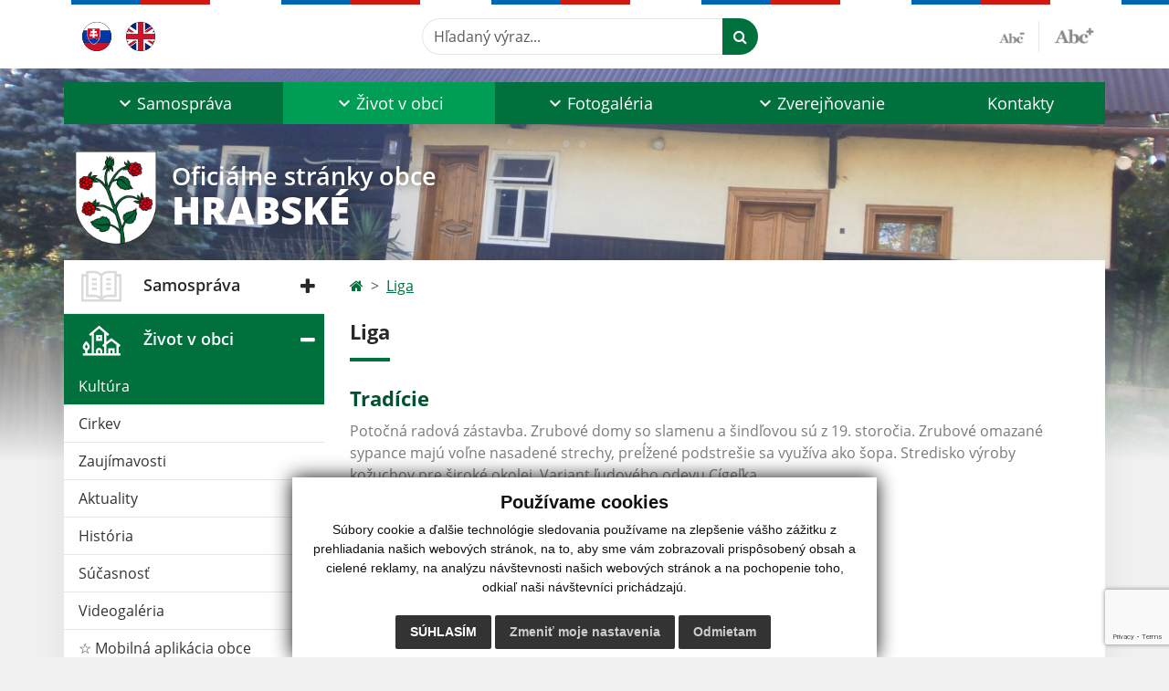

--- FILE ---
content_type: text/html; charset=utf-8
request_url: https://www.google.com/recaptcha/api2/anchor?ar=1&k=6LeSxA8nAAAAAAqwcVGcM8m7-OPZITSX1YRMA3Zw&co=aHR0cHM6Ly93d3cub2JlY2hyYWJza2Uuc2s6NDQz&hl=en&v=PoyoqOPhxBO7pBk68S4YbpHZ&size=invisible&anchor-ms=20000&execute-ms=30000&cb=l5x14rkfeidz
body_size: 48646
content:
<!DOCTYPE HTML><html dir="ltr" lang="en"><head><meta http-equiv="Content-Type" content="text/html; charset=UTF-8">
<meta http-equiv="X-UA-Compatible" content="IE=edge">
<title>reCAPTCHA</title>
<style type="text/css">
/* cyrillic-ext */
@font-face {
  font-family: 'Roboto';
  font-style: normal;
  font-weight: 400;
  font-stretch: 100%;
  src: url(//fonts.gstatic.com/s/roboto/v48/KFO7CnqEu92Fr1ME7kSn66aGLdTylUAMa3GUBHMdazTgWw.woff2) format('woff2');
  unicode-range: U+0460-052F, U+1C80-1C8A, U+20B4, U+2DE0-2DFF, U+A640-A69F, U+FE2E-FE2F;
}
/* cyrillic */
@font-face {
  font-family: 'Roboto';
  font-style: normal;
  font-weight: 400;
  font-stretch: 100%;
  src: url(//fonts.gstatic.com/s/roboto/v48/KFO7CnqEu92Fr1ME7kSn66aGLdTylUAMa3iUBHMdazTgWw.woff2) format('woff2');
  unicode-range: U+0301, U+0400-045F, U+0490-0491, U+04B0-04B1, U+2116;
}
/* greek-ext */
@font-face {
  font-family: 'Roboto';
  font-style: normal;
  font-weight: 400;
  font-stretch: 100%;
  src: url(//fonts.gstatic.com/s/roboto/v48/KFO7CnqEu92Fr1ME7kSn66aGLdTylUAMa3CUBHMdazTgWw.woff2) format('woff2');
  unicode-range: U+1F00-1FFF;
}
/* greek */
@font-face {
  font-family: 'Roboto';
  font-style: normal;
  font-weight: 400;
  font-stretch: 100%;
  src: url(//fonts.gstatic.com/s/roboto/v48/KFO7CnqEu92Fr1ME7kSn66aGLdTylUAMa3-UBHMdazTgWw.woff2) format('woff2');
  unicode-range: U+0370-0377, U+037A-037F, U+0384-038A, U+038C, U+038E-03A1, U+03A3-03FF;
}
/* math */
@font-face {
  font-family: 'Roboto';
  font-style: normal;
  font-weight: 400;
  font-stretch: 100%;
  src: url(//fonts.gstatic.com/s/roboto/v48/KFO7CnqEu92Fr1ME7kSn66aGLdTylUAMawCUBHMdazTgWw.woff2) format('woff2');
  unicode-range: U+0302-0303, U+0305, U+0307-0308, U+0310, U+0312, U+0315, U+031A, U+0326-0327, U+032C, U+032F-0330, U+0332-0333, U+0338, U+033A, U+0346, U+034D, U+0391-03A1, U+03A3-03A9, U+03B1-03C9, U+03D1, U+03D5-03D6, U+03F0-03F1, U+03F4-03F5, U+2016-2017, U+2034-2038, U+203C, U+2040, U+2043, U+2047, U+2050, U+2057, U+205F, U+2070-2071, U+2074-208E, U+2090-209C, U+20D0-20DC, U+20E1, U+20E5-20EF, U+2100-2112, U+2114-2115, U+2117-2121, U+2123-214F, U+2190, U+2192, U+2194-21AE, U+21B0-21E5, U+21F1-21F2, U+21F4-2211, U+2213-2214, U+2216-22FF, U+2308-230B, U+2310, U+2319, U+231C-2321, U+2336-237A, U+237C, U+2395, U+239B-23B7, U+23D0, U+23DC-23E1, U+2474-2475, U+25AF, U+25B3, U+25B7, U+25BD, U+25C1, U+25CA, U+25CC, U+25FB, U+266D-266F, U+27C0-27FF, U+2900-2AFF, U+2B0E-2B11, U+2B30-2B4C, U+2BFE, U+3030, U+FF5B, U+FF5D, U+1D400-1D7FF, U+1EE00-1EEFF;
}
/* symbols */
@font-face {
  font-family: 'Roboto';
  font-style: normal;
  font-weight: 400;
  font-stretch: 100%;
  src: url(//fonts.gstatic.com/s/roboto/v48/KFO7CnqEu92Fr1ME7kSn66aGLdTylUAMaxKUBHMdazTgWw.woff2) format('woff2');
  unicode-range: U+0001-000C, U+000E-001F, U+007F-009F, U+20DD-20E0, U+20E2-20E4, U+2150-218F, U+2190, U+2192, U+2194-2199, U+21AF, U+21E6-21F0, U+21F3, U+2218-2219, U+2299, U+22C4-22C6, U+2300-243F, U+2440-244A, U+2460-24FF, U+25A0-27BF, U+2800-28FF, U+2921-2922, U+2981, U+29BF, U+29EB, U+2B00-2BFF, U+4DC0-4DFF, U+FFF9-FFFB, U+10140-1018E, U+10190-1019C, U+101A0, U+101D0-101FD, U+102E0-102FB, U+10E60-10E7E, U+1D2C0-1D2D3, U+1D2E0-1D37F, U+1F000-1F0FF, U+1F100-1F1AD, U+1F1E6-1F1FF, U+1F30D-1F30F, U+1F315, U+1F31C, U+1F31E, U+1F320-1F32C, U+1F336, U+1F378, U+1F37D, U+1F382, U+1F393-1F39F, U+1F3A7-1F3A8, U+1F3AC-1F3AF, U+1F3C2, U+1F3C4-1F3C6, U+1F3CA-1F3CE, U+1F3D4-1F3E0, U+1F3ED, U+1F3F1-1F3F3, U+1F3F5-1F3F7, U+1F408, U+1F415, U+1F41F, U+1F426, U+1F43F, U+1F441-1F442, U+1F444, U+1F446-1F449, U+1F44C-1F44E, U+1F453, U+1F46A, U+1F47D, U+1F4A3, U+1F4B0, U+1F4B3, U+1F4B9, U+1F4BB, U+1F4BF, U+1F4C8-1F4CB, U+1F4D6, U+1F4DA, U+1F4DF, U+1F4E3-1F4E6, U+1F4EA-1F4ED, U+1F4F7, U+1F4F9-1F4FB, U+1F4FD-1F4FE, U+1F503, U+1F507-1F50B, U+1F50D, U+1F512-1F513, U+1F53E-1F54A, U+1F54F-1F5FA, U+1F610, U+1F650-1F67F, U+1F687, U+1F68D, U+1F691, U+1F694, U+1F698, U+1F6AD, U+1F6B2, U+1F6B9-1F6BA, U+1F6BC, U+1F6C6-1F6CF, U+1F6D3-1F6D7, U+1F6E0-1F6EA, U+1F6F0-1F6F3, U+1F6F7-1F6FC, U+1F700-1F7FF, U+1F800-1F80B, U+1F810-1F847, U+1F850-1F859, U+1F860-1F887, U+1F890-1F8AD, U+1F8B0-1F8BB, U+1F8C0-1F8C1, U+1F900-1F90B, U+1F93B, U+1F946, U+1F984, U+1F996, U+1F9E9, U+1FA00-1FA6F, U+1FA70-1FA7C, U+1FA80-1FA89, U+1FA8F-1FAC6, U+1FACE-1FADC, U+1FADF-1FAE9, U+1FAF0-1FAF8, U+1FB00-1FBFF;
}
/* vietnamese */
@font-face {
  font-family: 'Roboto';
  font-style: normal;
  font-weight: 400;
  font-stretch: 100%;
  src: url(//fonts.gstatic.com/s/roboto/v48/KFO7CnqEu92Fr1ME7kSn66aGLdTylUAMa3OUBHMdazTgWw.woff2) format('woff2');
  unicode-range: U+0102-0103, U+0110-0111, U+0128-0129, U+0168-0169, U+01A0-01A1, U+01AF-01B0, U+0300-0301, U+0303-0304, U+0308-0309, U+0323, U+0329, U+1EA0-1EF9, U+20AB;
}
/* latin-ext */
@font-face {
  font-family: 'Roboto';
  font-style: normal;
  font-weight: 400;
  font-stretch: 100%;
  src: url(//fonts.gstatic.com/s/roboto/v48/KFO7CnqEu92Fr1ME7kSn66aGLdTylUAMa3KUBHMdazTgWw.woff2) format('woff2');
  unicode-range: U+0100-02BA, U+02BD-02C5, U+02C7-02CC, U+02CE-02D7, U+02DD-02FF, U+0304, U+0308, U+0329, U+1D00-1DBF, U+1E00-1E9F, U+1EF2-1EFF, U+2020, U+20A0-20AB, U+20AD-20C0, U+2113, U+2C60-2C7F, U+A720-A7FF;
}
/* latin */
@font-face {
  font-family: 'Roboto';
  font-style: normal;
  font-weight: 400;
  font-stretch: 100%;
  src: url(//fonts.gstatic.com/s/roboto/v48/KFO7CnqEu92Fr1ME7kSn66aGLdTylUAMa3yUBHMdazQ.woff2) format('woff2');
  unicode-range: U+0000-00FF, U+0131, U+0152-0153, U+02BB-02BC, U+02C6, U+02DA, U+02DC, U+0304, U+0308, U+0329, U+2000-206F, U+20AC, U+2122, U+2191, U+2193, U+2212, U+2215, U+FEFF, U+FFFD;
}
/* cyrillic-ext */
@font-face {
  font-family: 'Roboto';
  font-style: normal;
  font-weight: 500;
  font-stretch: 100%;
  src: url(//fonts.gstatic.com/s/roboto/v48/KFO7CnqEu92Fr1ME7kSn66aGLdTylUAMa3GUBHMdazTgWw.woff2) format('woff2');
  unicode-range: U+0460-052F, U+1C80-1C8A, U+20B4, U+2DE0-2DFF, U+A640-A69F, U+FE2E-FE2F;
}
/* cyrillic */
@font-face {
  font-family: 'Roboto';
  font-style: normal;
  font-weight: 500;
  font-stretch: 100%;
  src: url(//fonts.gstatic.com/s/roboto/v48/KFO7CnqEu92Fr1ME7kSn66aGLdTylUAMa3iUBHMdazTgWw.woff2) format('woff2');
  unicode-range: U+0301, U+0400-045F, U+0490-0491, U+04B0-04B1, U+2116;
}
/* greek-ext */
@font-face {
  font-family: 'Roboto';
  font-style: normal;
  font-weight: 500;
  font-stretch: 100%;
  src: url(//fonts.gstatic.com/s/roboto/v48/KFO7CnqEu92Fr1ME7kSn66aGLdTylUAMa3CUBHMdazTgWw.woff2) format('woff2');
  unicode-range: U+1F00-1FFF;
}
/* greek */
@font-face {
  font-family: 'Roboto';
  font-style: normal;
  font-weight: 500;
  font-stretch: 100%;
  src: url(//fonts.gstatic.com/s/roboto/v48/KFO7CnqEu92Fr1ME7kSn66aGLdTylUAMa3-UBHMdazTgWw.woff2) format('woff2');
  unicode-range: U+0370-0377, U+037A-037F, U+0384-038A, U+038C, U+038E-03A1, U+03A3-03FF;
}
/* math */
@font-face {
  font-family: 'Roboto';
  font-style: normal;
  font-weight: 500;
  font-stretch: 100%;
  src: url(//fonts.gstatic.com/s/roboto/v48/KFO7CnqEu92Fr1ME7kSn66aGLdTylUAMawCUBHMdazTgWw.woff2) format('woff2');
  unicode-range: U+0302-0303, U+0305, U+0307-0308, U+0310, U+0312, U+0315, U+031A, U+0326-0327, U+032C, U+032F-0330, U+0332-0333, U+0338, U+033A, U+0346, U+034D, U+0391-03A1, U+03A3-03A9, U+03B1-03C9, U+03D1, U+03D5-03D6, U+03F0-03F1, U+03F4-03F5, U+2016-2017, U+2034-2038, U+203C, U+2040, U+2043, U+2047, U+2050, U+2057, U+205F, U+2070-2071, U+2074-208E, U+2090-209C, U+20D0-20DC, U+20E1, U+20E5-20EF, U+2100-2112, U+2114-2115, U+2117-2121, U+2123-214F, U+2190, U+2192, U+2194-21AE, U+21B0-21E5, U+21F1-21F2, U+21F4-2211, U+2213-2214, U+2216-22FF, U+2308-230B, U+2310, U+2319, U+231C-2321, U+2336-237A, U+237C, U+2395, U+239B-23B7, U+23D0, U+23DC-23E1, U+2474-2475, U+25AF, U+25B3, U+25B7, U+25BD, U+25C1, U+25CA, U+25CC, U+25FB, U+266D-266F, U+27C0-27FF, U+2900-2AFF, U+2B0E-2B11, U+2B30-2B4C, U+2BFE, U+3030, U+FF5B, U+FF5D, U+1D400-1D7FF, U+1EE00-1EEFF;
}
/* symbols */
@font-face {
  font-family: 'Roboto';
  font-style: normal;
  font-weight: 500;
  font-stretch: 100%;
  src: url(//fonts.gstatic.com/s/roboto/v48/KFO7CnqEu92Fr1ME7kSn66aGLdTylUAMaxKUBHMdazTgWw.woff2) format('woff2');
  unicode-range: U+0001-000C, U+000E-001F, U+007F-009F, U+20DD-20E0, U+20E2-20E4, U+2150-218F, U+2190, U+2192, U+2194-2199, U+21AF, U+21E6-21F0, U+21F3, U+2218-2219, U+2299, U+22C4-22C6, U+2300-243F, U+2440-244A, U+2460-24FF, U+25A0-27BF, U+2800-28FF, U+2921-2922, U+2981, U+29BF, U+29EB, U+2B00-2BFF, U+4DC0-4DFF, U+FFF9-FFFB, U+10140-1018E, U+10190-1019C, U+101A0, U+101D0-101FD, U+102E0-102FB, U+10E60-10E7E, U+1D2C0-1D2D3, U+1D2E0-1D37F, U+1F000-1F0FF, U+1F100-1F1AD, U+1F1E6-1F1FF, U+1F30D-1F30F, U+1F315, U+1F31C, U+1F31E, U+1F320-1F32C, U+1F336, U+1F378, U+1F37D, U+1F382, U+1F393-1F39F, U+1F3A7-1F3A8, U+1F3AC-1F3AF, U+1F3C2, U+1F3C4-1F3C6, U+1F3CA-1F3CE, U+1F3D4-1F3E0, U+1F3ED, U+1F3F1-1F3F3, U+1F3F5-1F3F7, U+1F408, U+1F415, U+1F41F, U+1F426, U+1F43F, U+1F441-1F442, U+1F444, U+1F446-1F449, U+1F44C-1F44E, U+1F453, U+1F46A, U+1F47D, U+1F4A3, U+1F4B0, U+1F4B3, U+1F4B9, U+1F4BB, U+1F4BF, U+1F4C8-1F4CB, U+1F4D6, U+1F4DA, U+1F4DF, U+1F4E3-1F4E6, U+1F4EA-1F4ED, U+1F4F7, U+1F4F9-1F4FB, U+1F4FD-1F4FE, U+1F503, U+1F507-1F50B, U+1F50D, U+1F512-1F513, U+1F53E-1F54A, U+1F54F-1F5FA, U+1F610, U+1F650-1F67F, U+1F687, U+1F68D, U+1F691, U+1F694, U+1F698, U+1F6AD, U+1F6B2, U+1F6B9-1F6BA, U+1F6BC, U+1F6C6-1F6CF, U+1F6D3-1F6D7, U+1F6E0-1F6EA, U+1F6F0-1F6F3, U+1F6F7-1F6FC, U+1F700-1F7FF, U+1F800-1F80B, U+1F810-1F847, U+1F850-1F859, U+1F860-1F887, U+1F890-1F8AD, U+1F8B0-1F8BB, U+1F8C0-1F8C1, U+1F900-1F90B, U+1F93B, U+1F946, U+1F984, U+1F996, U+1F9E9, U+1FA00-1FA6F, U+1FA70-1FA7C, U+1FA80-1FA89, U+1FA8F-1FAC6, U+1FACE-1FADC, U+1FADF-1FAE9, U+1FAF0-1FAF8, U+1FB00-1FBFF;
}
/* vietnamese */
@font-face {
  font-family: 'Roboto';
  font-style: normal;
  font-weight: 500;
  font-stretch: 100%;
  src: url(//fonts.gstatic.com/s/roboto/v48/KFO7CnqEu92Fr1ME7kSn66aGLdTylUAMa3OUBHMdazTgWw.woff2) format('woff2');
  unicode-range: U+0102-0103, U+0110-0111, U+0128-0129, U+0168-0169, U+01A0-01A1, U+01AF-01B0, U+0300-0301, U+0303-0304, U+0308-0309, U+0323, U+0329, U+1EA0-1EF9, U+20AB;
}
/* latin-ext */
@font-face {
  font-family: 'Roboto';
  font-style: normal;
  font-weight: 500;
  font-stretch: 100%;
  src: url(//fonts.gstatic.com/s/roboto/v48/KFO7CnqEu92Fr1ME7kSn66aGLdTylUAMa3KUBHMdazTgWw.woff2) format('woff2');
  unicode-range: U+0100-02BA, U+02BD-02C5, U+02C7-02CC, U+02CE-02D7, U+02DD-02FF, U+0304, U+0308, U+0329, U+1D00-1DBF, U+1E00-1E9F, U+1EF2-1EFF, U+2020, U+20A0-20AB, U+20AD-20C0, U+2113, U+2C60-2C7F, U+A720-A7FF;
}
/* latin */
@font-face {
  font-family: 'Roboto';
  font-style: normal;
  font-weight: 500;
  font-stretch: 100%;
  src: url(//fonts.gstatic.com/s/roboto/v48/KFO7CnqEu92Fr1ME7kSn66aGLdTylUAMa3yUBHMdazQ.woff2) format('woff2');
  unicode-range: U+0000-00FF, U+0131, U+0152-0153, U+02BB-02BC, U+02C6, U+02DA, U+02DC, U+0304, U+0308, U+0329, U+2000-206F, U+20AC, U+2122, U+2191, U+2193, U+2212, U+2215, U+FEFF, U+FFFD;
}
/* cyrillic-ext */
@font-face {
  font-family: 'Roboto';
  font-style: normal;
  font-weight: 900;
  font-stretch: 100%;
  src: url(//fonts.gstatic.com/s/roboto/v48/KFO7CnqEu92Fr1ME7kSn66aGLdTylUAMa3GUBHMdazTgWw.woff2) format('woff2');
  unicode-range: U+0460-052F, U+1C80-1C8A, U+20B4, U+2DE0-2DFF, U+A640-A69F, U+FE2E-FE2F;
}
/* cyrillic */
@font-face {
  font-family: 'Roboto';
  font-style: normal;
  font-weight: 900;
  font-stretch: 100%;
  src: url(//fonts.gstatic.com/s/roboto/v48/KFO7CnqEu92Fr1ME7kSn66aGLdTylUAMa3iUBHMdazTgWw.woff2) format('woff2');
  unicode-range: U+0301, U+0400-045F, U+0490-0491, U+04B0-04B1, U+2116;
}
/* greek-ext */
@font-face {
  font-family: 'Roboto';
  font-style: normal;
  font-weight: 900;
  font-stretch: 100%;
  src: url(//fonts.gstatic.com/s/roboto/v48/KFO7CnqEu92Fr1ME7kSn66aGLdTylUAMa3CUBHMdazTgWw.woff2) format('woff2');
  unicode-range: U+1F00-1FFF;
}
/* greek */
@font-face {
  font-family: 'Roboto';
  font-style: normal;
  font-weight: 900;
  font-stretch: 100%;
  src: url(//fonts.gstatic.com/s/roboto/v48/KFO7CnqEu92Fr1ME7kSn66aGLdTylUAMa3-UBHMdazTgWw.woff2) format('woff2');
  unicode-range: U+0370-0377, U+037A-037F, U+0384-038A, U+038C, U+038E-03A1, U+03A3-03FF;
}
/* math */
@font-face {
  font-family: 'Roboto';
  font-style: normal;
  font-weight: 900;
  font-stretch: 100%;
  src: url(//fonts.gstatic.com/s/roboto/v48/KFO7CnqEu92Fr1ME7kSn66aGLdTylUAMawCUBHMdazTgWw.woff2) format('woff2');
  unicode-range: U+0302-0303, U+0305, U+0307-0308, U+0310, U+0312, U+0315, U+031A, U+0326-0327, U+032C, U+032F-0330, U+0332-0333, U+0338, U+033A, U+0346, U+034D, U+0391-03A1, U+03A3-03A9, U+03B1-03C9, U+03D1, U+03D5-03D6, U+03F0-03F1, U+03F4-03F5, U+2016-2017, U+2034-2038, U+203C, U+2040, U+2043, U+2047, U+2050, U+2057, U+205F, U+2070-2071, U+2074-208E, U+2090-209C, U+20D0-20DC, U+20E1, U+20E5-20EF, U+2100-2112, U+2114-2115, U+2117-2121, U+2123-214F, U+2190, U+2192, U+2194-21AE, U+21B0-21E5, U+21F1-21F2, U+21F4-2211, U+2213-2214, U+2216-22FF, U+2308-230B, U+2310, U+2319, U+231C-2321, U+2336-237A, U+237C, U+2395, U+239B-23B7, U+23D0, U+23DC-23E1, U+2474-2475, U+25AF, U+25B3, U+25B7, U+25BD, U+25C1, U+25CA, U+25CC, U+25FB, U+266D-266F, U+27C0-27FF, U+2900-2AFF, U+2B0E-2B11, U+2B30-2B4C, U+2BFE, U+3030, U+FF5B, U+FF5D, U+1D400-1D7FF, U+1EE00-1EEFF;
}
/* symbols */
@font-face {
  font-family: 'Roboto';
  font-style: normal;
  font-weight: 900;
  font-stretch: 100%;
  src: url(//fonts.gstatic.com/s/roboto/v48/KFO7CnqEu92Fr1ME7kSn66aGLdTylUAMaxKUBHMdazTgWw.woff2) format('woff2');
  unicode-range: U+0001-000C, U+000E-001F, U+007F-009F, U+20DD-20E0, U+20E2-20E4, U+2150-218F, U+2190, U+2192, U+2194-2199, U+21AF, U+21E6-21F0, U+21F3, U+2218-2219, U+2299, U+22C4-22C6, U+2300-243F, U+2440-244A, U+2460-24FF, U+25A0-27BF, U+2800-28FF, U+2921-2922, U+2981, U+29BF, U+29EB, U+2B00-2BFF, U+4DC0-4DFF, U+FFF9-FFFB, U+10140-1018E, U+10190-1019C, U+101A0, U+101D0-101FD, U+102E0-102FB, U+10E60-10E7E, U+1D2C0-1D2D3, U+1D2E0-1D37F, U+1F000-1F0FF, U+1F100-1F1AD, U+1F1E6-1F1FF, U+1F30D-1F30F, U+1F315, U+1F31C, U+1F31E, U+1F320-1F32C, U+1F336, U+1F378, U+1F37D, U+1F382, U+1F393-1F39F, U+1F3A7-1F3A8, U+1F3AC-1F3AF, U+1F3C2, U+1F3C4-1F3C6, U+1F3CA-1F3CE, U+1F3D4-1F3E0, U+1F3ED, U+1F3F1-1F3F3, U+1F3F5-1F3F7, U+1F408, U+1F415, U+1F41F, U+1F426, U+1F43F, U+1F441-1F442, U+1F444, U+1F446-1F449, U+1F44C-1F44E, U+1F453, U+1F46A, U+1F47D, U+1F4A3, U+1F4B0, U+1F4B3, U+1F4B9, U+1F4BB, U+1F4BF, U+1F4C8-1F4CB, U+1F4D6, U+1F4DA, U+1F4DF, U+1F4E3-1F4E6, U+1F4EA-1F4ED, U+1F4F7, U+1F4F9-1F4FB, U+1F4FD-1F4FE, U+1F503, U+1F507-1F50B, U+1F50D, U+1F512-1F513, U+1F53E-1F54A, U+1F54F-1F5FA, U+1F610, U+1F650-1F67F, U+1F687, U+1F68D, U+1F691, U+1F694, U+1F698, U+1F6AD, U+1F6B2, U+1F6B9-1F6BA, U+1F6BC, U+1F6C6-1F6CF, U+1F6D3-1F6D7, U+1F6E0-1F6EA, U+1F6F0-1F6F3, U+1F6F7-1F6FC, U+1F700-1F7FF, U+1F800-1F80B, U+1F810-1F847, U+1F850-1F859, U+1F860-1F887, U+1F890-1F8AD, U+1F8B0-1F8BB, U+1F8C0-1F8C1, U+1F900-1F90B, U+1F93B, U+1F946, U+1F984, U+1F996, U+1F9E9, U+1FA00-1FA6F, U+1FA70-1FA7C, U+1FA80-1FA89, U+1FA8F-1FAC6, U+1FACE-1FADC, U+1FADF-1FAE9, U+1FAF0-1FAF8, U+1FB00-1FBFF;
}
/* vietnamese */
@font-face {
  font-family: 'Roboto';
  font-style: normal;
  font-weight: 900;
  font-stretch: 100%;
  src: url(//fonts.gstatic.com/s/roboto/v48/KFO7CnqEu92Fr1ME7kSn66aGLdTylUAMa3OUBHMdazTgWw.woff2) format('woff2');
  unicode-range: U+0102-0103, U+0110-0111, U+0128-0129, U+0168-0169, U+01A0-01A1, U+01AF-01B0, U+0300-0301, U+0303-0304, U+0308-0309, U+0323, U+0329, U+1EA0-1EF9, U+20AB;
}
/* latin-ext */
@font-face {
  font-family: 'Roboto';
  font-style: normal;
  font-weight: 900;
  font-stretch: 100%;
  src: url(//fonts.gstatic.com/s/roboto/v48/KFO7CnqEu92Fr1ME7kSn66aGLdTylUAMa3KUBHMdazTgWw.woff2) format('woff2');
  unicode-range: U+0100-02BA, U+02BD-02C5, U+02C7-02CC, U+02CE-02D7, U+02DD-02FF, U+0304, U+0308, U+0329, U+1D00-1DBF, U+1E00-1E9F, U+1EF2-1EFF, U+2020, U+20A0-20AB, U+20AD-20C0, U+2113, U+2C60-2C7F, U+A720-A7FF;
}
/* latin */
@font-face {
  font-family: 'Roboto';
  font-style: normal;
  font-weight: 900;
  font-stretch: 100%;
  src: url(//fonts.gstatic.com/s/roboto/v48/KFO7CnqEu92Fr1ME7kSn66aGLdTylUAMa3yUBHMdazQ.woff2) format('woff2');
  unicode-range: U+0000-00FF, U+0131, U+0152-0153, U+02BB-02BC, U+02C6, U+02DA, U+02DC, U+0304, U+0308, U+0329, U+2000-206F, U+20AC, U+2122, U+2191, U+2193, U+2212, U+2215, U+FEFF, U+FFFD;
}

</style>
<link rel="stylesheet" type="text/css" href="https://www.gstatic.com/recaptcha/releases/PoyoqOPhxBO7pBk68S4YbpHZ/styles__ltr.css">
<script nonce="JENMDzwFSs8Nb_0wvuZS4g" type="text/javascript">window['__recaptcha_api'] = 'https://www.google.com/recaptcha/api2/';</script>
<script type="text/javascript" src="https://www.gstatic.com/recaptcha/releases/PoyoqOPhxBO7pBk68S4YbpHZ/recaptcha__en.js" nonce="JENMDzwFSs8Nb_0wvuZS4g">
      
    </script></head>
<body><div id="rc-anchor-alert" class="rc-anchor-alert"></div>
<input type="hidden" id="recaptcha-token" value="[base64]">
<script type="text/javascript" nonce="JENMDzwFSs8Nb_0wvuZS4g">
      recaptcha.anchor.Main.init("[\x22ainput\x22,[\x22bgdata\x22,\x22\x22,\[base64]/[base64]/bmV3IFpbdF0obVswXSk6Sz09Mj9uZXcgWlt0XShtWzBdLG1bMV0pOks9PTM/bmV3IFpbdF0obVswXSxtWzFdLG1bMl0pOks9PTQ/[base64]/[base64]/[base64]/[base64]/[base64]/[base64]/[base64]/[base64]/[base64]/[base64]/[base64]/[base64]/[base64]/[base64]\\u003d\\u003d\x22,\[base64]\\u003d\x22,\x22wqdZw5rDusOxw4vDicKGw7Qaw7dzwpvDg8KOUTTCnMODOcOJwo9TRcK/VBs4w5pgw5jCh8KUERJowqY7w4XClHxKw6BYPT1DLMKxLBfClsOQwprDtGzCiTUkVGoWIcKWQsOSwqXDqxdydFPClsOfDcOhe2p1BT9Zw6/CnWwnD3oMw4DDt8OMw6BvwrjDsV4eWwkow4nDpSUpwr/DqMOAw54Ww7EgCVTCtsOGT8OIw7ssK8KWw5lYZC/[base64]/[base64]/DhcOKG8OzA8OxMkctUTFRwpHCnsOOwrp8U8OLwoYhw5czw6/CvMOXLRNxIG7CkcObw5HCtXjDtMOeacKjFsOKVCbCsMK7X8OzBMKLSC7DlRoWZ0DCoMOjD8K9w6PDpcK4MMOGw7Qkw7ISwrbDtxxxXCvDuWHCkixVHMOZTcKTX8OvC8KuIMKewrU0w4jDrDjCjsOeZ8OLwqLCvUvCn8O+w5wxbFYAw7obwp7Clz3ClA/DlgAnVcODF8OGw5JQIcKhw6BtcGLDpWNlwrfDsCfDml9kRCrDrMOHHsOYPcOjw5UTw58daMOqDXxUwqDDssOIw6PCi8KsK2YYEMO5YMKxw5zDj8OAHsKtI8KAwrN8JsOgUcODQMOZB8O0XsOswqHCigZmwoB/[base64]/Dgn8WWMOBw7vDgMKuFTLCgcONKcOfw7R9f3LDnCgcwpHDty4BwpNuw7ZDwqnClcOkwpfCnQFjwr7Cqj9UE8KJHlAiW8OxWnt5wpBDw448PmjDpnfChMKzw7pBw5rCj8OLw7R3wrJ6w65nw6bCh8OsRMK/KxN0TDnCncKNw6wtw77Dv8KWwq8/[base64]/w5gWBcO0woPCh38pRMOmWmXDpmHDisORURHDgChpc2xVRcKxKB0twp0KwpXDjExhw47Dk8K8w6LCrgczLMKmwrrDqcO/[base64]/CncOFBjbCucOMwqcIORpSw4cqRjhqw7tJQMO1wrbCisOTS0ARFCjDucKsw6zDolXCnsO2f8KuLkzDksKuJV/[base64]/CixxHw7E0O0NqwotuRsOlTT4gw7bDjC/DgMKdw6hEwqHDisOWwp3CixsQK8OhwrHCpMKgJcKSawLDiTTDt3fDnMOsasK1w6k/wrXDthIIwog2wobDsktGw4fCtljCrcOUwq/DlMKZFsKNYmVYw7fDqRYJMMK0w4oBwqxQwp9wCx5yV8Klw6lENz5jw5dqw77Dr1gIVsOUVjgMYlLChmTDoyQEwrJ+w4/[base64]/DmsK/w5UAw4XDkV3CtCo6wqXDmlMiwrHCpMOJa8KMwojDs8KlC3AcwojCn0ATHcOywrBRYsOqw5E6W0l9DsOKTsK+aDLDug97wqkMw4nDl8KawrwYTMOfw4fCkMKdwqTChHvCoFUxwp3Di8KZw4DDnsOiRcOkwqF6Oih/Y8OXwrvCniUHIhDCqMOFWjJpwqDDrBxuwppab8KdG8KNasOyCxAvEsOPw6jCsmYzw78eHsKnwr01XV/[base64]/[base64]/[base64]/VcKbaEMTdsOAw6dZwr5QHXjDuTJAw7pNw4XCu8KQw5c0UMOswqHCtcKsMk/DpsO5w4sjw4JVw5ozP8Kqw5B+w51tEzXDpQrChcKlw5ALw7sQwp/Cr8KgFcKFfiLDmsOdBMKlO2HDicKVHlfCpXZgMkDCpSvDhQoZRcKGSsKzwrvDhMKSXcKYwpwMw7oGSU8SwrI+w5nCo8OdQ8KBw44aw7A9GsKzwpfCnsOIwpUxFsKAw4pJwpLCm2DCrMOxw4/CucO+w4EIHsOTWcK1wobDvgbCmsKSw7A/FCkPb1bCm8KIYGQJAsKoVTTClcOCwpjDlzwPw5/Dr0TClkHCtCVWIsKgwrLCrWpbwqDCoQhIwrDCkm/CksKKCEAVwqvCu8Kvw63ChgXCt8OxSMO4QSwxKgJYSMOGwqXDr0NDYzzDucORwr7DjsK+fsKhw55ndm7DssO6PCQGwo/DrsOZw5UswqUMw6HClsKkdBtZKsODAMO+wonCi8OUW8KRw5QQEMK6wrvDuwZ3dsK3acOFD8OUDsK4awTDhMOdeHllPD1qwoxLAA8Be8Kbw5NxUDBsw7kFw53CuwrDgnV2wqQ5dxrCtMOrwrcuM8OywrwDwpvDgH/DoDpTM3nCr8OpJsK4OTPDr1bDqTwNw4zColV0C8KdwphafhnDtMOSw5jDv8Ogw7LCjsOfdcOCOsKVQcOHT8OpwrUeQMOwahY8wpXCg3zDmMKXGMOOwq1lZsO9WsOnw6t6w5IEwoHCn8K7ATvDuRbCgR4EwojCuFPCrMOdYMOdw7E/TcKqGwZWw5UOUMO0DXo2REBjwpnDocKgw4HDsyIoHcK2wqxNI2jDuBs1eMO8c8KXwrNDwr1Iw5Faw6HDrMKFD8KqScKRwqTCuGLDuH5nwp/DucKgXMOgcsO5CMO8YcOMd8K8asO6fjZEBMK6PS9lTXgywq59M8OEw5fCoMO5wqrCn1DDgQ/DscOpVMKjYns3w5c4CRFRD8KSw50qHMOlworCqMOsKHw6WsKIwpfCgE1yw5rDgAbConI3w6xxMy4+w4XDvTFBeEDCuDNpw4/[base64]/CigdPHcKvPcOdw4PCswPDh3AEwqUowpIMw7ZIw7LCkcOgwr7DisOiaT/DmH0KTUwMOlhYw4hKwr4vwohTw6N/CgjCqx/Cm8KJwqAdw7l6w7DCnFkuw7nCpTzDoMKiw4TCoUzCuR3CrsOzIjdfC8Ojw4h/wrrCmcOAwpcVwpZyw4gjZMKwwrbDucKgEHrCqMODwrc2w6PDnytbw6/[base64]/w6I0aAZiVl8TwqDClVfDi3HCpsOlwojDocKqTVPCgUDCsMOxw6/DhsKgwp4uExDChDYPAyLCm8OmGCHCs0nCnsODwp3DpEh5WTlww4bDjSDCnwpjaFNQw7bDmztPdzZBBsKjfcKQHR3Dt8OZdcOpw4N+OnFjwqjCvsOIHcKmIgoVHMKLw4LDixPDuX5nwrnDhsOOw5vDscOtw6DCqsO6wqgKw6TChMKTDsKswo/Doj9+wq88dkvCvcOQw5HDuMKDDsOuJ1PDp8OUUwLDtmjDj8Kxw4YNL8Kww4TCgVTCuMKhdwoADcKMTcKuwrTDvsKrwqdIwpnDu3EBw6PDrMKLw5BDFMOGcMOtYk3CpsO8DMK6wrkXN0QFZcKkw7R9wpF+K8K3KMKVw4/CnATCpMKwFMOVYH3DiMOCWcOjPsOmw7AJwrHCicO4RTAIYMOZLTEGw5Qkw6RJXzYvTMOQayFCdsKMFSDDlzTCo8KFw6lPw5nDhsKGw5HCvsOjfGwDwqdHLcKHICLDhsKpwpNcUw9uwqzCgh3Dg3UCFcODwptpwo9xHMK/XMO2wrbDiWkQLwJtU2/[base64]/wpFEw4RkwojCrUlWbcKmPF0qw6lQw7Q4wo3CrggMT8KMw6NRwpHCgcOgw5fCtSElAVnDrMK4wqAKw6fCpT9Ha8KjBMKHw4MAw6hZXFfDv8OvwqjCuTVzw5/CmVoaw4zDiGsIwoLDhGF1wrl8EhDCj0LDm8KzwqfCrsK7woRfw7/CvcKjCwbDo8KzU8OkwpxBwrRyw7DDlUdVwps+w5DCrgxqw7HCo8OVwp4eZmTDmE0PwozCokPDiXbCnMObA8K5WsK9wpfCm8KcwqTDicKdecK2w4/[base64]/CvXlccRB9wocBf2/[base64]/w7UJJcOGQsOES8O7EMKCwrlgw7pXw5bCiEJWwonDqHwuwoPCoB42w7HDpmsiRCB9PcKGwqESGMK6GsOoc8KEOsO/SzMIwop4Vx3DqMOPwpXDpUvCn2kWw5p/PcOqIMKQwqHDh2NYf8OZw4DCqiRjw5HCk8OIwohFw6PCsMK1Ih/Cr8ONQV0iw7/ClsKAw6c8wpQ3wo/[base64]/DsmQxw5nCjDUrXcKQTsOlw7nDignCj285wpYsecOsCCQuwr5kFVPDucK2w5JLw4lDXXDDu20VU8KuwpB7LMOcaWnCkMKOwqnDkgjDpcOHwrFuw7FCZMOHUsK1w5bDl8KMZxDCqMOHw5PClcOiaDnCp37DvC8OwpxgwobCvsOSUU7DrB/Cv8OnKQjDm8KOwoJ7I8K8w50tw4xYAEsvCMKjIzjCosKhwrxUw4vCoMKtw5MVChnDrlvCmzRhw6Alwog2NiMbw4wNchbDjFUKw53DgsKXWRVWwpRUw4Iowp/DqyfCoCTCh8Okw7vDg8K6CQtHO8OuwojCmDDDqypFPMOSTMK3w7I3CMO6wpHCqMKgwqXDqcOOLBB4SxnDjVXCkMOUwqPDjyUcw4PCgsOuInXCjMK7a8OqJ8O9wqPDlDPCmCFtZlTCoHFewrPCkCxtWcKfDsKASCXDiFzDjX5JUsOXBsK/wpjCkmBww4HCqcKHwrpCJjnCmnhMGhTDrjgCwojDhlTCiE7CmAl6w5sywq7CvjxYIhMiT8KABGojVcO+wrsNwpklwpQPwpwaMxzCnScrI8O8I8OSw7vCmsOWwp/CqFFkCMOVw4QMRsOaC0ciQHs4wpsuwrF+wrXCiMKwOcOCw5HDmsOyXEEIJFLDhsOqwpM1wqpLwr3DgjHCusKkwqNBwpHCtw/CssOEMjwSN3zDnMOOXSUOw5LDlAzCmMOnw5NqNgEQwoUREMKIT8Oaw5YOwrYaGMKWw5/CpcOtJMKxwrE3PCXDqH1cJcKGXz3DqGM/wqTCsj8Swr9YZcKfZm3Cjx/DgMOISk3ChnEGw4llV8K/VcKFTUs4YHnClU3CssK8YXvChkPDiiJ1JcKrw54yw6nClsKcYHN+RU46BcOGw7LDuMOVwpfDiHM/w7RzXy7CjcOUFFbDv8ODwp0OFsKjwrzCox4AYcO2PUnDqHXCvsKADG1Hw7tmH1jCsF5Xwp7CgTfDnmV5w7oqw5PDilIlMsOOW8KawrAywrY+wo0XwqTDvcKSwobCmiLDgcOdGgfDlcOuK8K0dGPDqBczwr8OIsKMw47CgsOuwrVPwpJQw5Q5Gy3DokTCnlQGw5/Dp8KSY8OuJwQSwogLw6DCmMKUw7HDmcK9w5jCpcOtwpkww6phCw06w6M0ecKWwpXDrCR9bRQcZMKZwpTDj8OXI2PDl0PDsDxNG8KUwrHDo8KGwpTCghs2wobCi8O/dMO3wp4vMRfDh8OQRh8/w53CuAvDmRIMwph5JVBfVkXDnXrCo8KIBAnDtsK5wpIPfcOkw7rDh8Oiw77CscK7wrjCm2fDhFTDocOOL3rCgcOrDy3DnsKHw73CsWfDiMOSLRnCjMOIUsKwwpPDkwPDrlkEw70bLz3CrMOVN8O9V8OTBMOsW8K2wo83el/[base64]/CrVNmw4DDhMKCGsKNGD3CogrCunhww5gswoonVcOiUHtXwr3CsMONwoPDj8ONwoXDhcOjcMKzQMKuwr/[base64]/DmsKBJ8O9JUdyY8KGMEjDimvDqAnCrsKPGMOYHMOwwo0Xw4fCqk/CucOVwrbDh8OvSG9CwpQTworDnsK5w48nME4JZsKIbCTDicOna3zCpMK/bMKQa1DDkRMyXsKJw5bCqzfDmsKxUE8kwqk4wpMmwoR5I3Exwqctw4LDjmAFNsO1P8OPwqdOVUQfL2DCnAEJwpzDun/[base64]/w78mworDjno6LXISE8OywpE+DsK3w5c8Wl3CtsKDIVLDrcOmwpRPw4nDtcKpw7JIPAp1w4vDoxUCw6kzdnoxwobDhcOQw6TDt8KowrZvw4HCsQAkwpbDjcK/L8Otw4JAaMOoARnDumXCvcKzw4DCoXlYRsOYw5EXNF4jeWnDmMOLZVXDt8KVwphswpgdU3fDrhJEwozDu8KrwrXCt8KNw7cYUWMZcUt6Q0XCiMOYQB9Nw7jCuF7Cnm0ywp4gwqQ6wo/DtcORwp40w53CtcKWwoLDhUHDohPDpG9PwoMwPW3DpcOsw4zCgMOCw5/ClcOiLsK7dcO2w6PCh2rCrMKPwrVMwqzCqHlzw63Cp8K6EWhdwoDDvzDCqBrCt8OMw7zCulotw7x1wpLCr8KKPcOLV8KIYXpdeABCXcKywqoyw4wbemI8YcOgDUVTKAfDi2R2bcODdwseIsO1NHXCky3CoVgewpVDw6rCr8OLw49rwofDvQU4IDBdwrHCnMKtw5/CmGHCkRLDicOvwq4aw6fCmx9rw7vCiSnDiMKJw7nDu3kbwrQLw79Bw73CgVfDpFnCjH7DusKxdg7Dh8KQw57Dt3Uow48mfsK3w49XMcKLB8Ojw6fCgcKxIGvCtcOCw5Bcw5Q9w7/CthYYZX3Di8Ogw6nCtht2VcOmwpPCksKHSD/Dv8O1w5N7U8O+w7cOLcKRw7krPcK/fQDCo8KuDsKDcXDDj29/[base64]/Ds8OZw4bDksKrcMOdaGjDr8OJwq4xVkAtNsOnBl3CoMOGwpLCqcO8UcKHwpXDgTLDl8OTwo/Djk9Bw4TCh8K+L8OQLcODBHRtHcO3bSBoDSfConB4w4RGPSVWFMOaw6fDrGzDqXTDq8O/CMOkTcOAwp7CvMKYwpnCgHAOw5gQw50MTV84wqfDosKTG281ScOxwqNxZ8KFwrXDtRbDpMKgN8K3VsK7DcKMDMKdwoFswqxSwpI0w6QGw6gdeDHDngLCqHFewrMew5EeKnvClMKlwoTDvsOAFnbDjVnDlcO/wpTCpCYPw5rDi8K6E8KxQcOCwrjCsDFkwrHCijHCrMOCwrbCm8KBCsKcJlogw57CiSZdwo4dwpNUF19Hbl/Ds8Orw7sUaydTwr/CpwzCiCXDjgsYFUtYKjcOwoA2w47CtcOKwpvCrMK1f8OIw7QbwqMHwrwfwqvDh8O6wpzDpcKMKsK8CB4WXkZvV8Ohw6dPw4siwpE/[base64]/[base64]/DvcOPcFXDj8Klwr3Dv37CpmFaw6LDusKowrkcwokVwrbCg8K8wrnDtnnDrMKTwp/DmmxQwp5cw5Jxw6/Dj8KHfMK/w5API8OUDMOqXAzCp8KdwogKw57CsRvDmzJ4YgHCmwgFwoXDli8QQRLCsnDClMO2QMKpwrEaPBzDnsO0K2kmw7bChMOMw53CtsKUUsOgwoNsKETCqcO/RVEFw6rCo27ChcOgw7LDjkTDp2XChMOrZBZxKcK1w60aFGjCuMKmwr4NMVLCicOrT8KgAjAyK8KXXGQ8UMKBTcKdNXIldcK2w4DDrMKcGMKETxYJw5bDujstw7TDkTfDkcKww4EpE3/CvcKqEcKnLcKXc8OOJndEw58wwpbCkAbDrsKfGFzDssOzwr7CnMKQdsK5BGhjJ8KEw5jCpQ5iSBQGwqLDgcOkJ8OoA193JcOOwoDCmMKgw5BMwoPDi8OOARXDsn5OcxErW8Okw4h7w5/DgkrDgMOVAsKEbsK0dRJXw5tiSRI1WHNPwo0Yw6/DkMK6FsKpwojDlnLCtcOcLsOIw49yw6c4w6NsX3l2WiXDvxJtf8KKwqpScBDDr8Otfkddw7Njf8OtE8OzNjIkw7c0IsO3w6DCo8KxQTnCtsOHClI9w6IqWihFXMKnw7HCp0pkKcOjw7bCs8KDwpzDthTCg8OTw5/DhMKPJ8ONwobDvMOpcMKbwpPDgcK5w50AbcKwwrUxw6bChipYwpwpw6krw58QaAjDrj1sw5cyWMODZMOjZMKSw6RKDsKeU8KRw6/DkMOlZ8KLwrbCr08wLRTCuCnCmAHChsKkw4J2w6I0w4IqH8Kfw7VKwoJBEx3Cg8OuwqPCvcOjwpfDj8ODwobDh27CisKow4tSw6crw7DDi2/[base64]/GXbDicKLHk1zCk/DhcKYwo8ww5d0McKkDmHCpGZjTsKpw5LCik9nHFIIw4DCuDhUwqsiwqzCsWnCg1tLfcKieF7CnsKBwqksfA/[base64]/CsjDCkzJHw6clwqEUAGs+w6jCpHrCu1fDuMKBw7JBw6w8LMOZw6sNwpLCoMKhHH3Dn8OJYMKMG8Kfwr/Dj8OHw4zCsTnDgBUpLRfCkwNJGUPCm8OywokQwrvDu8OiwpjChSRnwpMIbgPDkikewrHDnRLDs0Vjw6fDoFzDliPChMK5w7w8DcOAacOFw7rDtsKOUWkfw7vDl8OSdTAoUcKEWBPDo2ERw7HDqxF+T8Otw7laCTXDn1lfw5PDkcOowroBwrdowo/[base64]/CkMOZAcKkwo85VMOZaMOWK8Kkb8ONw67DpVbDpMKACMKEHTHDpBvDvngawoZew6LDt3zCgF7Cs8KLd8OrQkjDvcObGMOJScO0K1/CvMKuwqXCoVEKOcKiMsKyw73CgzvCkcOgw47CvcKnfMO8w6jCksOLwrLDtCwAQ8KzU8OZXSMcbMK7YQXDrz/Dl8KuIsKMAMKRwpXCjcOlABLCj8Kjwp7CuDlYw5HCgFcXbMKPXjxvwoLDqgfDkcO1w7jCucK/[base64]/[base64]/wqEaN8KLZVPCqQbClD1sw5rCkMKhXcKCTHZBwq1wwq/CgD0SdDFcIQx5w4XCnMKSCcKPwqDDl8KsHR0rDxdEUl/DlgrDjsOtLGrClsOJLsK0D8OFw6Yfw5w+wojCoktBI8OCwqILaMKEw5bCmsOTDcOPBRjCtsKqJgXCgMOoOMKLwpXDvwLDjMKRw5XDrXvCmQLCj1fDqxELwrgQw74UUMOxwqQRAA5Hwo/DowDDj8OnQ8KeEHDDocKLw5HCllccwoM5TcKuw7Vzw4NzFsKGYsO+wothKEcUGMO8woRDFMKAwofCvMOYCcOgEMKRwo3CnlYGBxUgw4N5cmLDuSnCoXQLwqjComdEQMKAw7zDkcOxw4Fhw7XClhJFNMK0QcKbwptEw6/CosOrwq7CoMKbw4XCtcK/Z2jClAB+esKVG05WRMO8GMKMwozDqsOtdwnClHzDv1vCmjVrw5dHw50/[base64]/[base64]/Cl1A2w5wcw6kJw61zw5ptw5XCsMOJEMKlUsKHw5rCpcO7wrwsRsKVIV/CssKgw7XDqsKSwoE5Zm7CrmvDqcOpcAkpw7nDqsKwDS3CslrDhSRrw7HDuMOqXDYWQHc9wpsowrzCqjpAw4tWa8OHwq85w4hMw7nCnCR3w4w8wobDhU9yPMKtfcO6GmrDqXxXXsOlwrMkwobCgDMMwoZQwoQeYMKbw7dVwrHDncKNwocCYVXDpk/CtcO/NELCkMOiQVXCmcK7w6cwRVZ5JhlBw6hOYsKLGTlbEWs6ZMOSMsOqw7YedD7Dn2sZw60wwpJDw5rCum7CosK7XFgwJ8KpFUIOFknDoXdzAMK6w5ADS8KZbE/CsxEsAw7DjMKnw63DgMKKw7DDvmjDlcKLDWHCn8Odw5rDrcKLw4VlNHEiw4J/P8KRwrNrw4MgCcK7cxXDn8Kawo3Ds8OjwpLCjzhaw6EKB8OIw4vDvzXDm8O/McOew6FHwp4pw712w5FEQXvCj3svw55wacOQw5gjJMKOYMKYKAsBwoPDrgjCoQ7CmlLDvT/CgTPDvQMdeD/Dm13DrU9CE8OLwoQNwq1pwq0XwrBjw7NIZ8O+IBzDk1VFCsKDw400fxZqwrxBLsKGwo92w5DCn8O7wr5KI8OUwqQcN8KFwqTCqsKsw6PCrxJBwp7CsCgQLsKrDsKTYcKKw4piwrINw6FdVl/CgsOSCy7CqMKWHkN7w7/[base64]/wqjCqcKVAiloIG3DiXjCqcKBwqvDhz9Qw4Maw4XDnwHDnsKSw4nCnn9xwotCw6opScKPwonDmRvDqUIUY0RvwrzDpBTDujLDnS99wq/CsQbCkEUtw5khw7XDvTDCksKwecKnwpfDl8Omw44MDiNZw590EcKZwrHComXCn8K6wrAPwpnCocOpw6/CpwQZwofDqn0dHcOYNgFewqbDs8Ogw7fDtzZTY8OMf8OPw6VxU8ObLFZlwpMdQsOnw5hbw743w6vCs1s/[base64]/N3jDvgnCicOGw5VIw4jDpsKJaiHDvMKDw6IyUMORwq7DsMK6aSQPVinDhncyw49nG8KVe8O1wopww5kLw6rCv8KWFsOow7s3wq3CvcKAw4UCw7/DiDDDhMO1UgJXwpXDsRA2c8K2OsO8worDtsK8w7DDjELCosOATG46wpvDiFnCvUbDv3bDs8KBwoIrwo3CgsKzwq1IRAd3GMK5bFgIwpDCiT5zdj1jG8OzQcOww4zDp2gQw4LDsk0/wrnDnsKSwpgGwpnClEfDmC3CkMKDEsKSI8KJwqk8woZ2w7bCk8O5RANceyXDlsKnw5Jdwo7Cpx4rwqJgCsKSw6PDpcKMIcOmwrPDkcKywpAaw4ZFZ0lLwpFGOBfCow/DuMOtLg7ClhfDkEBlA8Oqw7PDp2RMw5LCicKQfAxUw5vDj8KdYMKDI3LDpg/Cvk0uwqNLfDXCrMOqw40gZ1DDtBTDg8OBLAbDj8KSC1xeBMK1GDJNwpvDvcO6a0sGwoFxZGA2w70wCSLCh8KQwqMmPcOAw7zCqcOAJjDCosOawrTDshPDusOZw50bw59NOHjCqcOoOsO4fmnCn8OVGTnCjMOMwpp0Cxs2w68gS0h0VMOvwqF/wo/CjsOOw6d/aj3CnmU5wo5Kw6Qkw6Qvw5s6w7XCj8O3w5g0WcKCSyDDg8Opw7puwoXDoizDgsOlw5ojPHURw4LDqsKtw7VnIRx3w4fCpVfCvsOLdMKkw7jCj0VUw41Cw6cEwqnCkMOtw6NQRxTDiS7DgFDChsOKdsOAwosaw6fDncKIPSfCjj7CszbCowHCmcKgGMO/bMKJdE7CvMKtw6DCr8OsfcKbw5DDusOhXMKzHcKiKcOUwplSRsOdOcOrw67Cn8OEwowxwq1lwpAOw4YZwqzDi8KEworCkMKVRH8hNBp/cUxuwo4Iw4jDnMOWw5jCt2nCrMO1dBc7wpNqLVUPw5tNVGrCpDfCiQ8Lwotcw5cswoEww6cDwqTClStnacK3w4zDgjhHwoXCt3PCl8KxJ8K6w5/Cl8Kxw7bDo8O/[base64]/[base64]/CoWjDl8OhMXXDrFMUM8KUfMKzOWTCpj/[base64]/[base64]/CksKMw6g3w7nDp8Kxf8OyG8KmFcKxF8O/w5E6R8OLPFESQsOHw7fCkMO1wpzCi8K+w43Cl8O7IHx+PmXClsO/U0x4dDoYdjBQw7TCjMKSEyTCg8OFL0vCtEVGwrECw6/[base64]/Di8Klw7XDocK4wrJTw40lQzbDil/[base64]/[base64]/DksOrBsO2bDUTwoxvYcK/wrZ9GTgmw4XDmsOSw4I3U0nCiMODXcO9w4TCmMKDw5DCgz3Cj8KkNAzDjH/CvirDqzt8C8KvwrvCpWnCpnIYQi/[base64]/CoMKPNCZJdsONHFZmwqo/wr/Du3UHM8KNw5g6CEN/IlpsMhgSw4YZTcOSLsKwbRLChcKSXCLDgxjCgcKvesOOBVYnRsOow51oYcOBdyzDj8O1IcKbw5Fyw6UzCFvDo8OBCMKeZELCn8KPw4ozw6sgw4jCiMO9w5l5UnsaacKFw4lEGMObwp47woR4w5BjPcKmQlnCkcOZZcK/fcOyfj7CqsONwobCusKfXUhsw7fDngF8Ly/ChQrDog8nw4rDgCzCgSoIdlnCvgN+woLDusOXw5vCuSQNwonDl8OEw5LDqSUda8Owwr5Dw4QxKsONf1vCr8KqIsOgA3rCk8ORw4YxwrcGL8KtwrHCjlgOwpDDsMOvDB/[base64]/dylfZ1nDusOjQjvCoh7DmR10cCd8woPDm1rDrWx3wq3DuBMYwrUHwrcyXMKzw4dnARTDl8Kyw5NwRS4sN8O7w4PDgmEXEB7DkzbCisKewq8xw5DDujTDrcOjCMOKw63CssOdw7liw6t1w5HDoMOgwoJmwrVWwqjCgsKGHMK5ZcKzYH4/C8Obw77CmcOQGMKww7bDiH7DhsKMCC7DkcO8BRFSwqZbXsOSR8KVAcOYOMKYw7/Dp31zw69IwrsKw7QcwpjCjcKqwqvCj1/DhiXDnn1WSMOuV8Oywo1Lw43Dn1XDksOdcsKXw64OQSQ/[base64]/[base64]/DgcKuwoRKw4INw4zCtybChsKRw6Jfw6dbw7dSwoJ4HMKPN03CpcOkwqDCpMKbGMK9wq/CvHYIL8K7UXXDjSJ+d8Oee8Ohw7BgA0FVwo9qwp3Cr8K9HWfDtsKZa8OPAsKXwofChSRyBMKuwrxhTVHCsgfCigjDn8Kjwp1KDmjCs8KgwpHDqkFqOMOhwqrDm8K9RzDDqcOLwrdmAjBdwrgNw6/DgsKNFsKMw4rDgsKywoY1wq9OwpkWwpfDnMKPT8K5dwXCn8OxT0IMbnvCtiY0XWPCqsORTsKswr5Qw4lfw7Auw6/CgcOXw71sw73CvcO5w7dEw6vCrcOVwo0hYsOJHcOiZcKXKVxpWyTDlcKwNsKQw7bCvcKUw5HClDwtwq/[base64]/wrDCkMKlwovDni4lT8OVw4geT2cpw7ZAw7twB8KabsOMw7XDox4rbsKFFiTCpioNw4xxQW/Cs8Kew4wqwpnCpcKXBAdXwqhEbiZ7wrdFMcOAwoRhUMO/wqPCkGl0wrDDv8Ojw6oXQyt7EcOLfShhwpNAOsKPwpPCn8OXw40YwojDiHZIwrtjwpsHZSxbDcOYVlDCvz/CncOTwoUMw5F0w5VQfHUmQsKWPx/ChsKPa8OrBV1WTxvDj3p+wp/Di14ZJMOUw51vwrJHwpk5w5dIfEpIU8O9DsOJw6ljwr5lw7bDhMO5PsKqwpVnBFJTTsOawr8gEAgENy0Dwr/CmsOjFcKRZsOeCC7DkynDocOBA8K6ME1jw67Dh8OwQ8O1wrswPcK+JG/[base64]/Dj2IgQytbwpvDnMKgwoDCi1PDv1zDmCvCtGPCpBjDh18Zwp4DfhXCuMKew47CqMKFwoQmPTzCk8Oew7PCp0ldBsKnw4fCoxx/wrxQKUM2wowKKGnDiFsbw7QqBgp+wo7CpWpuwr5VSMOsbSDDiSDCr8KIw5rCjsKKRMKywowcwrTCs8KTwr9nKsOvwpvDmMKZA8KpcBzDksO7BgDDgmtuMcKKwp/CnMOMVMK8WsKcwpLDnl7DoA/DiBHCphvCvsO0EDMow6lxw6jCpsKWdHLCoF3CiiQyw43CpMKJLsK3wr8Gw6FXw5XCnMOeecOOCU7CuMKKw57DvyPConHDu8KGwopuDMOoRVATZMKHNcOELMOxPQwOE8KuwrgIPXrClsKpacO9wpUrwoAKdVd8w5lZwrrDv8KnNcKpwp8PwrXDn8K/wo3Dn2QpXsO/wovDuQzDgcOfw7VMwoNJwp7DiMO1w7nCki1Hw71hwplVw4vCqgDDg1ZdQ3dxSsKUwoUnZsOkw5bClmzCssOmw5BSc8OtcnPCt8KbGz03ERoswrlZw4VCbWfDlcOoflXDq8KONX0bwp1rEsOjw6XCinnCjFXCijDDhcKzwq/CmMOPFsKzX2XDv1ZNwptMcsO7w5USw7EBKsKdHRbDu8K0P8KfwrnDpcO9REkXGMKnwpfDgHdRwr/[base64]/CnkUSwpvClMO4TsKCwqvCvi3DqFpEwqwFw607wqFLwoYfw5leT8KyRMKhw6XDvsOfDMKAFRrCmyQbUsK0wq/DmsK7w5A0U8KEPcKewqbDq8KYfzRrw6nCo3/[base64]/DsjlaPzDClGMOwo3DiMOWRB/[base64]/[base64]/DhwXCn8KjXHBcfR7CtMKwQsOlwowVScKkwqLCnQ3ClsO4WsOIQyTDnCNZwrDCqhnCuwACV8OKwqHDlyHCl8OYB8K+KWsYBsK1w78hInHCjx7CsSlNBMOLTsOiwp/CsX/Dv8KFbhXDkwTCuhk2Y8KJwqnCnibCo0vCkX7CgRLDmmzCtEdnRQ3DnMKXE8O6wqvCoMOMcXoDw7nDnMOqwpARaUsgCMKww4Ric8Ocw7JKw5rDscK/FV5cw6LCoSwBw6HDgmlwwpIXwrd2QVXCg8Oiw5bCq8KvUw/[base64]/DmWjDmMOCwoTCvsK0wqjDnsOsbcKawr0lYMO6w5I7w6DDlAdOwrk1w7nDlwfCsRY/PsKXAsO0fXpPw5Y3P8K2TsOsKhxtBC3DgSHDpRfCrhHDh8K/bcOow4LDmklSwosgXsKmCxbCrMOWw54DVX9VwqEpw6BtM8OEw48ecXTDsQFlwrJ/wo5ncXkzwrrDuMKTbyzCvSvCpcORYcKnNMOWNQA+YMK8w4PCvMKnw4p7RcKBw79yDDAtZyTDkcKQwolkwqkWIcKww60rIWxyHyrDvj9gwojCoMK/[base64]/Di20JMmcGIEAdVMOtwrV6wowCwp/DkcOXGcKJHsKtw4rDlsOPX1rDrsKmwrjDryoKw51Nw7HCtcKvbcO0DsOfOjVbwrRwecOMPFcDwpfDmR3DkFhLwrhKLD/DiMK3PnNrGh/CgMO4wrMubMKTw5nDl8KIw7HDsyEtYE/CqsO8wpTDu1YewrfDg8OUw4cvwqnDgsKuwqHCpsK8VG4Vwr3CmALDp1EmwofCjMKYwpMpL8KYw5JhecKAwq4bHcKFwrrCssK3d8OhOcKxw4fCmWfDjMK/w6gPRcO5LcO1UsOOw7HCv8O9DMO1YSLDozo+w5RFw6XCosOVM8O8EsOBZMOIVVM9QEnCmSjCgsKHKQpZw48Bw4TDjEBhLVHCqT1LIsKYHsO7w5fDhsO2wp3Csi/[base64]/wqjDvS1ww5gwCw1WHHhewoIjTn4jPkNUGVzChCxhwqbDszLChcK+w5DChF58JWMUwqXDqkLCjMOMw4ZCw7JDw5TDjMKOwqZ8czzCicOkwocfwrF6wpfClsKYw4XDpk5JcDVRw7NHSUk+Ww3DhcKbwp1NZnlibE8lwoPCknPDqX/[base64]/CiMO5w4fDuXXCmAYzXmkPBMKEwoZ5ZMOdw7/ClMKFeMKDNcK9wqANwo7DjhzChcKWdmkdKQzCtsKDJsOdwqbDm8KhdQDClTzDpFhCw4HCjsOuw7IBwr3Dl1TDrH/[base64]/w7IIIsOdf8KjwpDCulbCnSRQwq9MHVHCusKTwqscK1xJG8OSwrcneMOeVXljw7kUwrpxHxDCpcOPw4TCscK6ORpqw63Dj8KAwrfDsgzDkjfDl3DCo8KRw7dgw6cmw4XDuhbCnBA8wrUPQnDDjMKTFxDDsMKnEADCv8OWfsKiVFbDnsK/w7HCj308LcOmw6LCoRwqw6dGw7vDqx8dwpkCQCMra8O/[base64]/CusKHwrrDjhtOwqh0QcOVwoElwqdLwoPCr8OnCE7Dkl/ChTQLwqkJGsKSwqbDosK1IMOuwozCtsODw7sUL3bDhcK0wp/Dq8OYeQfCu3hRwqzCvR4qwonDlWnCtHEEZR4hTsKNOVhlQmnDo2PCucOdwq7CisOAMk/CkFTCsRIjWg/[base64]/wplpBsOFwp3Ct8OJwoJOY8KRw5sRZMKbwpYTKcOOeDDDmcKYTQTDqcO9Dnp5EcOJwr43cgtFcnrCu8ONHVYwFi3Cr242w53CmDJUwq/[base64]/w7fDsFnDisKeT8O+wogHJX7DncOCGsK+wrMkwqs6w7INH8OoWVFvw4l/[base64]\\u003d\x22],null,[\x22conf\x22,null,\x226LeSxA8nAAAAAAqwcVGcM8m7-OPZITSX1YRMA3Zw\x22,0,null,null,null,1,[21,125,63,73,95,87,41,43,42,83,102,105,109,121],[1017145,710],0,null,null,null,null,0,null,0,null,700,1,null,0,\[base64]/76lBhnEnQkZnOKMAhnM8xEZ\x22,0,0,null,null,1,null,0,0,null,null,null,0],\x22https://www.obechrabske.sk:443\x22,null,[3,1,1],null,null,null,1,3600,[\x22https://www.google.com/intl/en/policies/privacy/\x22,\x22https://www.google.com/intl/en/policies/terms/\x22],\x22d+xxhLsNBmHNWQpAxoWL2+F5jYfNXusz0fJ6MXx/YKg\\u003d\x22,1,0,null,1,1768670512589,0,0,[183,254,164,138,179],null,[44,86,2,158,14],\x22RC-VpjiWpj4UGDyVQ\x22,null,null,null,null,null,\x220dAFcWeA6JxnalI-Mi-Lc1fmS_AekP9XVAVmqIiouErPYRCZ7TXz7m58ugwn4xdckisJCea56HiJMorn9YZt3deTlpnXN7gSaKYQ\x22,1768753312615]");
    </script></body></html>

--- FILE ---
content_type: text/html; charset=utf-8
request_url: https://www.google.com/recaptcha/api2/anchor?ar=1&k=6LeSxA8nAAAAAAqwcVGcM8m7-OPZITSX1YRMA3Zw&co=aHR0cHM6Ly93d3cub2JlY2hyYWJza2Uuc2s6NDQz&hl=en&v=PoyoqOPhxBO7pBk68S4YbpHZ&size=invisible&anchor-ms=20000&execute-ms=30000&cb=6kwfoptu2kws
body_size: 48493
content:
<!DOCTYPE HTML><html dir="ltr" lang="en"><head><meta http-equiv="Content-Type" content="text/html; charset=UTF-8">
<meta http-equiv="X-UA-Compatible" content="IE=edge">
<title>reCAPTCHA</title>
<style type="text/css">
/* cyrillic-ext */
@font-face {
  font-family: 'Roboto';
  font-style: normal;
  font-weight: 400;
  font-stretch: 100%;
  src: url(//fonts.gstatic.com/s/roboto/v48/KFO7CnqEu92Fr1ME7kSn66aGLdTylUAMa3GUBHMdazTgWw.woff2) format('woff2');
  unicode-range: U+0460-052F, U+1C80-1C8A, U+20B4, U+2DE0-2DFF, U+A640-A69F, U+FE2E-FE2F;
}
/* cyrillic */
@font-face {
  font-family: 'Roboto';
  font-style: normal;
  font-weight: 400;
  font-stretch: 100%;
  src: url(//fonts.gstatic.com/s/roboto/v48/KFO7CnqEu92Fr1ME7kSn66aGLdTylUAMa3iUBHMdazTgWw.woff2) format('woff2');
  unicode-range: U+0301, U+0400-045F, U+0490-0491, U+04B0-04B1, U+2116;
}
/* greek-ext */
@font-face {
  font-family: 'Roboto';
  font-style: normal;
  font-weight: 400;
  font-stretch: 100%;
  src: url(//fonts.gstatic.com/s/roboto/v48/KFO7CnqEu92Fr1ME7kSn66aGLdTylUAMa3CUBHMdazTgWw.woff2) format('woff2');
  unicode-range: U+1F00-1FFF;
}
/* greek */
@font-face {
  font-family: 'Roboto';
  font-style: normal;
  font-weight: 400;
  font-stretch: 100%;
  src: url(//fonts.gstatic.com/s/roboto/v48/KFO7CnqEu92Fr1ME7kSn66aGLdTylUAMa3-UBHMdazTgWw.woff2) format('woff2');
  unicode-range: U+0370-0377, U+037A-037F, U+0384-038A, U+038C, U+038E-03A1, U+03A3-03FF;
}
/* math */
@font-face {
  font-family: 'Roboto';
  font-style: normal;
  font-weight: 400;
  font-stretch: 100%;
  src: url(//fonts.gstatic.com/s/roboto/v48/KFO7CnqEu92Fr1ME7kSn66aGLdTylUAMawCUBHMdazTgWw.woff2) format('woff2');
  unicode-range: U+0302-0303, U+0305, U+0307-0308, U+0310, U+0312, U+0315, U+031A, U+0326-0327, U+032C, U+032F-0330, U+0332-0333, U+0338, U+033A, U+0346, U+034D, U+0391-03A1, U+03A3-03A9, U+03B1-03C9, U+03D1, U+03D5-03D6, U+03F0-03F1, U+03F4-03F5, U+2016-2017, U+2034-2038, U+203C, U+2040, U+2043, U+2047, U+2050, U+2057, U+205F, U+2070-2071, U+2074-208E, U+2090-209C, U+20D0-20DC, U+20E1, U+20E5-20EF, U+2100-2112, U+2114-2115, U+2117-2121, U+2123-214F, U+2190, U+2192, U+2194-21AE, U+21B0-21E5, U+21F1-21F2, U+21F4-2211, U+2213-2214, U+2216-22FF, U+2308-230B, U+2310, U+2319, U+231C-2321, U+2336-237A, U+237C, U+2395, U+239B-23B7, U+23D0, U+23DC-23E1, U+2474-2475, U+25AF, U+25B3, U+25B7, U+25BD, U+25C1, U+25CA, U+25CC, U+25FB, U+266D-266F, U+27C0-27FF, U+2900-2AFF, U+2B0E-2B11, U+2B30-2B4C, U+2BFE, U+3030, U+FF5B, U+FF5D, U+1D400-1D7FF, U+1EE00-1EEFF;
}
/* symbols */
@font-face {
  font-family: 'Roboto';
  font-style: normal;
  font-weight: 400;
  font-stretch: 100%;
  src: url(//fonts.gstatic.com/s/roboto/v48/KFO7CnqEu92Fr1ME7kSn66aGLdTylUAMaxKUBHMdazTgWw.woff2) format('woff2');
  unicode-range: U+0001-000C, U+000E-001F, U+007F-009F, U+20DD-20E0, U+20E2-20E4, U+2150-218F, U+2190, U+2192, U+2194-2199, U+21AF, U+21E6-21F0, U+21F3, U+2218-2219, U+2299, U+22C4-22C6, U+2300-243F, U+2440-244A, U+2460-24FF, U+25A0-27BF, U+2800-28FF, U+2921-2922, U+2981, U+29BF, U+29EB, U+2B00-2BFF, U+4DC0-4DFF, U+FFF9-FFFB, U+10140-1018E, U+10190-1019C, U+101A0, U+101D0-101FD, U+102E0-102FB, U+10E60-10E7E, U+1D2C0-1D2D3, U+1D2E0-1D37F, U+1F000-1F0FF, U+1F100-1F1AD, U+1F1E6-1F1FF, U+1F30D-1F30F, U+1F315, U+1F31C, U+1F31E, U+1F320-1F32C, U+1F336, U+1F378, U+1F37D, U+1F382, U+1F393-1F39F, U+1F3A7-1F3A8, U+1F3AC-1F3AF, U+1F3C2, U+1F3C4-1F3C6, U+1F3CA-1F3CE, U+1F3D4-1F3E0, U+1F3ED, U+1F3F1-1F3F3, U+1F3F5-1F3F7, U+1F408, U+1F415, U+1F41F, U+1F426, U+1F43F, U+1F441-1F442, U+1F444, U+1F446-1F449, U+1F44C-1F44E, U+1F453, U+1F46A, U+1F47D, U+1F4A3, U+1F4B0, U+1F4B3, U+1F4B9, U+1F4BB, U+1F4BF, U+1F4C8-1F4CB, U+1F4D6, U+1F4DA, U+1F4DF, U+1F4E3-1F4E6, U+1F4EA-1F4ED, U+1F4F7, U+1F4F9-1F4FB, U+1F4FD-1F4FE, U+1F503, U+1F507-1F50B, U+1F50D, U+1F512-1F513, U+1F53E-1F54A, U+1F54F-1F5FA, U+1F610, U+1F650-1F67F, U+1F687, U+1F68D, U+1F691, U+1F694, U+1F698, U+1F6AD, U+1F6B2, U+1F6B9-1F6BA, U+1F6BC, U+1F6C6-1F6CF, U+1F6D3-1F6D7, U+1F6E0-1F6EA, U+1F6F0-1F6F3, U+1F6F7-1F6FC, U+1F700-1F7FF, U+1F800-1F80B, U+1F810-1F847, U+1F850-1F859, U+1F860-1F887, U+1F890-1F8AD, U+1F8B0-1F8BB, U+1F8C0-1F8C1, U+1F900-1F90B, U+1F93B, U+1F946, U+1F984, U+1F996, U+1F9E9, U+1FA00-1FA6F, U+1FA70-1FA7C, U+1FA80-1FA89, U+1FA8F-1FAC6, U+1FACE-1FADC, U+1FADF-1FAE9, U+1FAF0-1FAF8, U+1FB00-1FBFF;
}
/* vietnamese */
@font-face {
  font-family: 'Roboto';
  font-style: normal;
  font-weight: 400;
  font-stretch: 100%;
  src: url(//fonts.gstatic.com/s/roboto/v48/KFO7CnqEu92Fr1ME7kSn66aGLdTylUAMa3OUBHMdazTgWw.woff2) format('woff2');
  unicode-range: U+0102-0103, U+0110-0111, U+0128-0129, U+0168-0169, U+01A0-01A1, U+01AF-01B0, U+0300-0301, U+0303-0304, U+0308-0309, U+0323, U+0329, U+1EA0-1EF9, U+20AB;
}
/* latin-ext */
@font-face {
  font-family: 'Roboto';
  font-style: normal;
  font-weight: 400;
  font-stretch: 100%;
  src: url(//fonts.gstatic.com/s/roboto/v48/KFO7CnqEu92Fr1ME7kSn66aGLdTylUAMa3KUBHMdazTgWw.woff2) format('woff2');
  unicode-range: U+0100-02BA, U+02BD-02C5, U+02C7-02CC, U+02CE-02D7, U+02DD-02FF, U+0304, U+0308, U+0329, U+1D00-1DBF, U+1E00-1E9F, U+1EF2-1EFF, U+2020, U+20A0-20AB, U+20AD-20C0, U+2113, U+2C60-2C7F, U+A720-A7FF;
}
/* latin */
@font-face {
  font-family: 'Roboto';
  font-style: normal;
  font-weight: 400;
  font-stretch: 100%;
  src: url(//fonts.gstatic.com/s/roboto/v48/KFO7CnqEu92Fr1ME7kSn66aGLdTylUAMa3yUBHMdazQ.woff2) format('woff2');
  unicode-range: U+0000-00FF, U+0131, U+0152-0153, U+02BB-02BC, U+02C6, U+02DA, U+02DC, U+0304, U+0308, U+0329, U+2000-206F, U+20AC, U+2122, U+2191, U+2193, U+2212, U+2215, U+FEFF, U+FFFD;
}
/* cyrillic-ext */
@font-face {
  font-family: 'Roboto';
  font-style: normal;
  font-weight: 500;
  font-stretch: 100%;
  src: url(//fonts.gstatic.com/s/roboto/v48/KFO7CnqEu92Fr1ME7kSn66aGLdTylUAMa3GUBHMdazTgWw.woff2) format('woff2');
  unicode-range: U+0460-052F, U+1C80-1C8A, U+20B4, U+2DE0-2DFF, U+A640-A69F, U+FE2E-FE2F;
}
/* cyrillic */
@font-face {
  font-family: 'Roboto';
  font-style: normal;
  font-weight: 500;
  font-stretch: 100%;
  src: url(//fonts.gstatic.com/s/roboto/v48/KFO7CnqEu92Fr1ME7kSn66aGLdTylUAMa3iUBHMdazTgWw.woff2) format('woff2');
  unicode-range: U+0301, U+0400-045F, U+0490-0491, U+04B0-04B1, U+2116;
}
/* greek-ext */
@font-face {
  font-family: 'Roboto';
  font-style: normal;
  font-weight: 500;
  font-stretch: 100%;
  src: url(//fonts.gstatic.com/s/roboto/v48/KFO7CnqEu92Fr1ME7kSn66aGLdTylUAMa3CUBHMdazTgWw.woff2) format('woff2');
  unicode-range: U+1F00-1FFF;
}
/* greek */
@font-face {
  font-family: 'Roboto';
  font-style: normal;
  font-weight: 500;
  font-stretch: 100%;
  src: url(//fonts.gstatic.com/s/roboto/v48/KFO7CnqEu92Fr1ME7kSn66aGLdTylUAMa3-UBHMdazTgWw.woff2) format('woff2');
  unicode-range: U+0370-0377, U+037A-037F, U+0384-038A, U+038C, U+038E-03A1, U+03A3-03FF;
}
/* math */
@font-face {
  font-family: 'Roboto';
  font-style: normal;
  font-weight: 500;
  font-stretch: 100%;
  src: url(//fonts.gstatic.com/s/roboto/v48/KFO7CnqEu92Fr1ME7kSn66aGLdTylUAMawCUBHMdazTgWw.woff2) format('woff2');
  unicode-range: U+0302-0303, U+0305, U+0307-0308, U+0310, U+0312, U+0315, U+031A, U+0326-0327, U+032C, U+032F-0330, U+0332-0333, U+0338, U+033A, U+0346, U+034D, U+0391-03A1, U+03A3-03A9, U+03B1-03C9, U+03D1, U+03D5-03D6, U+03F0-03F1, U+03F4-03F5, U+2016-2017, U+2034-2038, U+203C, U+2040, U+2043, U+2047, U+2050, U+2057, U+205F, U+2070-2071, U+2074-208E, U+2090-209C, U+20D0-20DC, U+20E1, U+20E5-20EF, U+2100-2112, U+2114-2115, U+2117-2121, U+2123-214F, U+2190, U+2192, U+2194-21AE, U+21B0-21E5, U+21F1-21F2, U+21F4-2211, U+2213-2214, U+2216-22FF, U+2308-230B, U+2310, U+2319, U+231C-2321, U+2336-237A, U+237C, U+2395, U+239B-23B7, U+23D0, U+23DC-23E1, U+2474-2475, U+25AF, U+25B3, U+25B7, U+25BD, U+25C1, U+25CA, U+25CC, U+25FB, U+266D-266F, U+27C0-27FF, U+2900-2AFF, U+2B0E-2B11, U+2B30-2B4C, U+2BFE, U+3030, U+FF5B, U+FF5D, U+1D400-1D7FF, U+1EE00-1EEFF;
}
/* symbols */
@font-face {
  font-family: 'Roboto';
  font-style: normal;
  font-weight: 500;
  font-stretch: 100%;
  src: url(//fonts.gstatic.com/s/roboto/v48/KFO7CnqEu92Fr1ME7kSn66aGLdTylUAMaxKUBHMdazTgWw.woff2) format('woff2');
  unicode-range: U+0001-000C, U+000E-001F, U+007F-009F, U+20DD-20E0, U+20E2-20E4, U+2150-218F, U+2190, U+2192, U+2194-2199, U+21AF, U+21E6-21F0, U+21F3, U+2218-2219, U+2299, U+22C4-22C6, U+2300-243F, U+2440-244A, U+2460-24FF, U+25A0-27BF, U+2800-28FF, U+2921-2922, U+2981, U+29BF, U+29EB, U+2B00-2BFF, U+4DC0-4DFF, U+FFF9-FFFB, U+10140-1018E, U+10190-1019C, U+101A0, U+101D0-101FD, U+102E0-102FB, U+10E60-10E7E, U+1D2C0-1D2D3, U+1D2E0-1D37F, U+1F000-1F0FF, U+1F100-1F1AD, U+1F1E6-1F1FF, U+1F30D-1F30F, U+1F315, U+1F31C, U+1F31E, U+1F320-1F32C, U+1F336, U+1F378, U+1F37D, U+1F382, U+1F393-1F39F, U+1F3A7-1F3A8, U+1F3AC-1F3AF, U+1F3C2, U+1F3C4-1F3C6, U+1F3CA-1F3CE, U+1F3D4-1F3E0, U+1F3ED, U+1F3F1-1F3F3, U+1F3F5-1F3F7, U+1F408, U+1F415, U+1F41F, U+1F426, U+1F43F, U+1F441-1F442, U+1F444, U+1F446-1F449, U+1F44C-1F44E, U+1F453, U+1F46A, U+1F47D, U+1F4A3, U+1F4B0, U+1F4B3, U+1F4B9, U+1F4BB, U+1F4BF, U+1F4C8-1F4CB, U+1F4D6, U+1F4DA, U+1F4DF, U+1F4E3-1F4E6, U+1F4EA-1F4ED, U+1F4F7, U+1F4F9-1F4FB, U+1F4FD-1F4FE, U+1F503, U+1F507-1F50B, U+1F50D, U+1F512-1F513, U+1F53E-1F54A, U+1F54F-1F5FA, U+1F610, U+1F650-1F67F, U+1F687, U+1F68D, U+1F691, U+1F694, U+1F698, U+1F6AD, U+1F6B2, U+1F6B9-1F6BA, U+1F6BC, U+1F6C6-1F6CF, U+1F6D3-1F6D7, U+1F6E0-1F6EA, U+1F6F0-1F6F3, U+1F6F7-1F6FC, U+1F700-1F7FF, U+1F800-1F80B, U+1F810-1F847, U+1F850-1F859, U+1F860-1F887, U+1F890-1F8AD, U+1F8B0-1F8BB, U+1F8C0-1F8C1, U+1F900-1F90B, U+1F93B, U+1F946, U+1F984, U+1F996, U+1F9E9, U+1FA00-1FA6F, U+1FA70-1FA7C, U+1FA80-1FA89, U+1FA8F-1FAC6, U+1FACE-1FADC, U+1FADF-1FAE9, U+1FAF0-1FAF8, U+1FB00-1FBFF;
}
/* vietnamese */
@font-face {
  font-family: 'Roboto';
  font-style: normal;
  font-weight: 500;
  font-stretch: 100%;
  src: url(//fonts.gstatic.com/s/roboto/v48/KFO7CnqEu92Fr1ME7kSn66aGLdTylUAMa3OUBHMdazTgWw.woff2) format('woff2');
  unicode-range: U+0102-0103, U+0110-0111, U+0128-0129, U+0168-0169, U+01A0-01A1, U+01AF-01B0, U+0300-0301, U+0303-0304, U+0308-0309, U+0323, U+0329, U+1EA0-1EF9, U+20AB;
}
/* latin-ext */
@font-face {
  font-family: 'Roboto';
  font-style: normal;
  font-weight: 500;
  font-stretch: 100%;
  src: url(//fonts.gstatic.com/s/roboto/v48/KFO7CnqEu92Fr1ME7kSn66aGLdTylUAMa3KUBHMdazTgWw.woff2) format('woff2');
  unicode-range: U+0100-02BA, U+02BD-02C5, U+02C7-02CC, U+02CE-02D7, U+02DD-02FF, U+0304, U+0308, U+0329, U+1D00-1DBF, U+1E00-1E9F, U+1EF2-1EFF, U+2020, U+20A0-20AB, U+20AD-20C0, U+2113, U+2C60-2C7F, U+A720-A7FF;
}
/* latin */
@font-face {
  font-family: 'Roboto';
  font-style: normal;
  font-weight: 500;
  font-stretch: 100%;
  src: url(//fonts.gstatic.com/s/roboto/v48/KFO7CnqEu92Fr1ME7kSn66aGLdTylUAMa3yUBHMdazQ.woff2) format('woff2');
  unicode-range: U+0000-00FF, U+0131, U+0152-0153, U+02BB-02BC, U+02C6, U+02DA, U+02DC, U+0304, U+0308, U+0329, U+2000-206F, U+20AC, U+2122, U+2191, U+2193, U+2212, U+2215, U+FEFF, U+FFFD;
}
/* cyrillic-ext */
@font-face {
  font-family: 'Roboto';
  font-style: normal;
  font-weight: 900;
  font-stretch: 100%;
  src: url(//fonts.gstatic.com/s/roboto/v48/KFO7CnqEu92Fr1ME7kSn66aGLdTylUAMa3GUBHMdazTgWw.woff2) format('woff2');
  unicode-range: U+0460-052F, U+1C80-1C8A, U+20B4, U+2DE0-2DFF, U+A640-A69F, U+FE2E-FE2F;
}
/* cyrillic */
@font-face {
  font-family: 'Roboto';
  font-style: normal;
  font-weight: 900;
  font-stretch: 100%;
  src: url(//fonts.gstatic.com/s/roboto/v48/KFO7CnqEu92Fr1ME7kSn66aGLdTylUAMa3iUBHMdazTgWw.woff2) format('woff2');
  unicode-range: U+0301, U+0400-045F, U+0490-0491, U+04B0-04B1, U+2116;
}
/* greek-ext */
@font-face {
  font-family: 'Roboto';
  font-style: normal;
  font-weight: 900;
  font-stretch: 100%;
  src: url(//fonts.gstatic.com/s/roboto/v48/KFO7CnqEu92Fr1ME7kSn66aGLdTylUAMa3CUBHMdazTgWw.woff2) format('woff2');
  unicode-range: U+1F00-1FFF;
}
/* greek */
@font-face {
  font-family: 'Roboto';
  font-style: normal;
  font-weight: 900;
  font-stretch: 100%;
  src: url(//fonts.gstatic.com/s/roboto/v48/KFO7CnqEu92Fr1ME7kSn66aGLdTylUAMa3-UBHMdazTgWw.woff2) format('woff2');
  unicode-range: U+0370-0377, U+037A-037F, U+0384-038A, U+038C, U+038E-03A1, U+03A3-03FF;
}
/* math */
@font-face {
  font-family: 'Roboto';
  font-style: normal;
  font-weight: 900;
  font-stretch: 100%;
  src: url(//fonts.gstatic.com/s/roboto/v48/KFO7CnqEu92Fr1ME7kSn66aGLdTylUAMawCUBHMdazTgWw.woff2) format('woff2');
  unicode-range: U+0302-0303, U+0305, U+0307-0308, U+0310, U+0312, U+0315, U+031A, U+0326-0327, U+032C, U+032F-0330, U+0332-0333, U+0338, U+033A, U+0346, U+034D, U+0391-03A1, U+03A3-03A9, U+03B1-03C9, U+03D1, U+03D5-03D6, U+03F0-03F1, U+03F4-03F5, U+2016-2017, U+2034-2038, U+203C, U+2040, U+2043, U+2047, U+2050, U+2057, U+205F, U+2070-2071, U+2074-208E, U+2090-209C, U+20D0-20DC, U+20E1, U+20E5-20EF, U+2100-2112, U+2114-2115, U+2117-2121, U+2123-214F, U+2190, U+2192, U+2194-21AE, U+21B0-21E5, U+21F1-21F2, U+21F4-2211, U+2213-2214, U+2216-22FF, U+2308-230B, U+2310, U+2319, U+231C-2321, U+2336-237A, U+237C, U+2395, U+239B-23B7, U+23D0, U+23DC-23E1, U+2474-2475, U+25AF, U+25B3, U+25B7, U+25BD, U+25C1, U+25CA, U+25CC, U+25FB, U+266D-266F, U+27C0-27FF, U+2900-2AFF, U+2B0E-2B11, U+2B30-2B4C, U+2BFE, U+3030, U+FF5B, U+FF5D, U+1D400-1D7FF, U+1EE00-1EEFF;
}
/* symbols */
@font-face {
  font-family: 'Roboto';
  font-style: normal;
  font-weight: 900;
  font-stretch: 100%;
  src: url(//fonts.gstatic.com/s/roboto/v48/KFO7CnqEu92Fr1ME7kSn66aGLdTylUAMaxKUBHMdazTgWw.woff2) format('woff2');
  unicode-range: U+0001-000C, U+000E-001F, U+007F-009F, U+20DD-20E0, U+20E2-20E4, U+2150-218F, U+2190, U+2192, U+2194-2199, U+21AF, U+21E6-21F0, U+21F3, U+2218-2219, U+2299, U+22C4-22C6, U+2300-243F, U+2440-244A, U+2460-24FF, U+25A0-27BF, U+2800-28FF, U+2921-2922, U+2981, U+29BF, U+29EB, U+2B00-2BFF, U+4DC0-4DFF, U+FFF9-FFFB, U+10140-1018E, U+10190-1019C, U+101A0, U+101D0-101FD, U+102E0-102FB, U+10E60-10E7E, U+1D2C0-1D2D3, U+1D2E0-1D37F, U+1F000-1F0FF, U+1F100-1F1AD, U+1F1E6-1F1FF, U+1F30D-1F30F, U+1F315, U+1F31C, U+1F31E, U+1F320-1F32C, U+1F336, U+1F378, U+1F37D, U+1F382, U+1F393-1F39F, U+1F3A7-1F3A8, U+1F3AC-1F3AF, U+1F3C2, U+1F3C4-1F3C6, U+1F3CA-1F3CE, U+1F3D4-1F3E0, U+1F3ED, U+1F3F1-1F3F3, U+1F3F5-1F3F7, U+1F408, U+1F415, U+1F41F, U+1F426, U+1F43F, U+1F441-1F442, U+1F444, U+1F446-1F449, U+1F44C-1F44E, U+1F453, U+1F46A, U+1F47D, U+1F4A3, U+1F4B0, U+1F4B3, U+1F4B9, U+1F4BB, U+1F4BF, U+1F4C8-1F4CB, U+1F4D6, U+1F4DA, U+1F4DF, U+1F4E3-1F4E6, U+1F4EA-1F4ED, U+1F4F7, U+1F4F9-1F4FB, U+1F4FD-1F4FE, U+1F503, U+1F507-1F50B, U+1F50D, U+1F512-1F513, U+1F53E-1F54A, U+1F54F-1F5FA, U+1F610, U+1F650-1F67F, U+1F687, U+1F68D, U+1F691, U+1F694, U+1F698, U+1F6AD, U+1F6B2, U+1F6B9-1F6BA, U+1F6BC, U+1F6C6-1F6CF, U+1F6D3-1F6D7, U+1F6E0-1F6EA, U+1F6F0-1F6F3, U+1F6F7-1F6FC, U+1F700-1F7FF, U+1F800-1F80B, U+1F810-1F847, U+1F850-1F859, U+1F860-1F887, U+1F890-1F8AD, U+1F8B0-1F8BB, U+1F8C0-1F8C1, U+1F900-1F90B, U+1F93B, U+1F946, U+1F984, U+1F996, U+1F9E9, U+1FA00-1FA6F, U+1FA70-1FA7C, U+1FA80-1FA89, U+1FA8F-1FAC6, U+1FACE-1FADC, U+1FADF-1FAE9, U+1FAF0-1FAF8, U+1FB00-1FBFF;
}
/* vietnamese */
@font-face {
  font-family: 'Roboto';
  font-style: normal;
  font-weight: 900;
  font-stretch: 100%;
  src: url(//fonts.gstatic.com/s/roboto/v48/KFO7CnqEu92Fr1ME7kSn66aGLdTylUAMa3OUBHMdazTgWw.woff2) format('woff2');
  unicode-range: U+0102-0103, U+0110-0111, U+0128-0129, U+0168-0169, U+01A0-01A1, U+01AF-01B0, U+0300-0301, U+0303-0304, U+0308-0309, U+0323, U+0329, U+1EA0-1EF9, U+20AB;
}
/* latin-ext */
@font-face {
  font-family: 'Roboto';
  font-style: normal;
  font-weight: 900;
  font-stretch: 100%;
  src: url(//fonts.gstatic.com/s/roboto/v48/KFO7CnqEu92Fr1ME7kSn66aGLdTylUAMa3KUBHMdazTgWw.woff2) format('woff2');
  unicode-range: U+0100-02BA, U+02BD-02C5, U+02C7-02CC, U+02CE-02D7, U+02DD-02FF, U+0304, U+0308, U+0329, U+1D00-1DBF, U+1E00-1E9F, U+1EF2-1EFF, U+2020, U+20A0-20AB, U+20AD-20C0, U+2113, U+2C60-2C7F, U+A720-A7FF;
}
/* latin */
@font-face {
  font-family: 'Roboto';
  font-style: normal;
  font-weight: 900;
  font-stretch: 100%;
  src: url(//fonts.gstatic.com/s/roboto/v48/KFO7CnqEu92Fr1ME7kSn66aGLdTylUAMa3yUBHMdazQ.woff2) format('woff2');
  unicode-range: U+0000-00FF, U+0131, U+0152-0153, U+02BB-02BC, U+02C6, U+02DA, U+02DC, U+0304, U+0308, U+0329, U+2000-206F, U+20AC, U+2122, U+2191, U+2193, U+2212, U+2215, U+FEFF, U+FFFD;
}

</style>
<link rel="stylesheet" type="text/css" href="https://www.gstatic.com/recaptcha/releases/PoyoqOPhxBO7pBk68S4YbpHZ/styles__ltr.css">
<script nonce="j4Xd2FRfIAgdfjaIiuNtxA" type="text/javascript">window['__recaptcha_api'] = 'https://www.google.com/recaptcha/api2/';</script>
<script type="text/javascript" src="https://www.gstatic.com/recaptcha/releases/PoyoqOPhxBO7pBk68S4YbpHZ/recaptcha__en.js" nonce="j4Xd2FRfIAgdfjaIiuNtxA">
      
    </script></head>
<body><div id="rc-anchor-alert" class="rc-anchor-alert"></div>
<input type="hidden" id="recaptcha-token" value="[base64]">
<script type="text/javascript" nonce="j4Xd2FRfIAgdfjaIiuNtxA">
      recaptcha.anchor.Main.init("[\x22ainput\x22,[\x22bgdata\x22,\x22\x22,\[base64]/[base64]/[base64]/ZyhXLGgpOnEoW04sMjEsbF0sVywwKSxoKSxmYWxzZSxmYWxzZSl9Y2F0Y2goayl7RygzNTgsVyk/[base64]/[base64]/[base64]/[base64]/[base64]/[base64]/[base64]/bmV3IEJbT10oRFswXSk6dz09Mj9uZXcgQltPXShEWzBdLERbMV0pOnc9PTM/bmV3IEJbT10oRFswXSxEWzFdLERbMl0pOnc9PTQ/[base64]/[base64]/[base64]/[base64]/[base64]\\u003d\x22,\[base64]\x22,\x22wrMXMMOyI8OYw5nDrDjCgMOEwqHCo3bDpD0/f8O4ScKrScKhw5gYwpXDoicOFsO2w4nCnm0+G8OEworDu8OQKcKnw53DlsO6w51palNswooHBcK3w5rDshcgwqvDnkDCiQLDtsK4w5MPZ8KSwp9SJjR/w53DpFJKTWUhTcKXUcOgThTChn/CkmsrDgsUw7jCsngJI8KFNcO1ZDbDn05TF8KHw7Msa8OlwqVyZsKbwrTCg2cNQl9OJjsNPsK4w7TDrsKebMKsw5lEw6vCvDTCoQJNw5/Cu0DCjsKWwosnwrHDmmrCplJvwqwUw7TDvCEXwoQrw5nCrUvCvQx/MW5SYzh5wr/Ct8OLIMKRViABaMOpwp/CmsO7w5fCrsOTwrMvPSnDrBUZw5AzV8OfwpHDp3bDncK3w4QOw5HCgcKSaAHCtcKJw5XDuWkDAnXChMOBwqxnCF1odMOcw7PCgMOTGHAZwq/Cv8OFw5zCqMKlwr4bGMO7asOKw4Mcw5fDpnx/RyRxFcObbmHCv8OrZGB8w57CksKZw55gNQHCohbCu8OlKsOZeRnCnzR6w5ggLn/DkMOaY8KTA0xDdsKDHFZ5wrI8w6fCtsOFQynCp2pJw5vDlsOTwrMIwp3DrsOWwoXDoVvDsSlzwrTCr8OwwoIHCW9fw6Fgw4wHw6PCtk9xaVHCpjzDiThWNhw/FMO0W2krwoV0fzpXXS/[base64]/[base64]/Di0kww4pLHAgrUC9CwrFhw4TDt0XDlg7CtnhGw5Q3wogUw4JsW8KNBX/[base64]/w59Ww6XCmMKIaGLCqcO+w4jChAPDqMOhw6PDuMKDZsKjw5LDhhgxH8Okw5hNKGgUwqnDujnDpwUsInvCpyTClmNYFcOrLzEEwooyw4xlwrHCty/DojrCi8OuTV51RMOvchDDti0lHHFtwqnDpMOCChkgdcKMRcKkw6I/[base64]/DhxVvWwHCr1nDlsOGF3DDsURywojCs8Otw7nCtklRw6RpJErCnjd3w6HDksKNLMO8ej8dNljDvgfDqcO+w7TDl8OQwoLDosOKwoNiw5jChcO+QC4nwqpJwpnCl33DkMO/w4xGG8Oyw4krVsKyw7VqwrNWOHvCuMK8XsOqSsKAwqrDtcOIwpkufGITw7bDi0x8YXTCrcOoPTxPwprDrcKvwoQjZ8OTNFtjFcK0EMOcwozCqsKJLMKhwq3Di8KeQ8KgMsOIQQV8w4Y/SwU1QsOmIFxcUAzCmcKow5I2W1JkEcKiw47CqTkhBzpgK8Kfw7PCocOUwoXDtMKgLMO8w6fDusK5fVDCvcOyw6DCsMKDwoh9XcOIwrbCkUfDmRHCosO4w4DDmVjDiXweFm4sw4MiP8OidcKOw6tDw4YewpPDrMO2w4kBw4/[base64]/wrBAw45Mw47DmsKadsKwXsKlwqo4WwlYc8OaZ3cowoEuMmUjwo82wqxKQVoFTzUMwovDsA3CnCvDn8Opw68NwpjCt0fCmcK5SnnDoxpRwqDDvBpZZj/Dr1VUwqLDmg05wofCl8Oaw6fDnjnCgRzChFJfSwAUw5/[base64]/DoAvCjMOhOATDhWLCojjDviXCtsOuJ8O7W8Oiw5XCq8OaS03CrsOow5IQQkrClcOxSMKjCcO7OMOXTF7DkBPDkyTCrhxNCjUAbEl7w4Mkw7bCrzPDqcKgeUYuZgHDmsK/w746w7pHTwPCoMOWwp3DncO4w47ChCTCvsOAw604wrzDh8KLw71OIQzDnsKWTsKEOcOnYcKkEcKSW8K4awl5TgfCkm3Dh8O3VmTCj8O6w7DCsMO1wqfCoT/CsXkcw6/ChQAvXgXCpWUyw5zCuT3DjzUsRSDDhSl7K8K6w4UfBAzCpcOyCsOFwoTCqcKMwq3CrcOZwoIMwpwfwrnClz4kN2U3BcK/wpATw55BwqVwwrXDqsOmR8OZLcORDQFKC1omwppiLMKjAsOOacOjw7gGwoBzw53CiE9TfsKnwqfDgMK4wpFYwq7Do3jClcObQsK6X2wYRCPChcOWw5fCrsKmwqvCi2XDgGJDw4o9VcKbwqfDrC/CqcKJccK+WD/DrsOhfFlwwrHDkcKyZ2/DhQhuwqnDggopaWwlKUBCw6d7Ow4bw67CjgoTV03DnQ/Ct8O9woN2w5zDosOCNcO7w4o+wo3CrAtuwqvDnGPCthI/w607w4BTQ8O4dMKEfcK2w4htw5bDugVjwrTDtkNWwr54wo5hf8O8w5IhE8KALcOnwq5DKsKoEGvCth/CrcKFw5wzP8O9wofDp0fDucKGLMOPFcKYw7QPLGBKwr0yw6nCpcOpwo9Bw7FJN24EIznChMKURsKDw47CnMKzw7R3wqQOCcKURHrCvMKiw6TDt8OOwrICGcKSRWjCscKowobCu31+PMOBGhHDtTzCmcOtI382w7doK8OZwq/Cn1VNB1BBwrPCnFbDocKVw63DpBvCm8O/[base64]/DkcOUw6IBQMOxw77DgkzDucOmBMKPf8KJwq3DsVHDl8KueMOMw5TDuFZfw4B5WcO2wrfDhWgPwpgUwqbCsQDDiAEMw6fCrlLChxgTEcK2IUnCpnJZAsK7H1MWXcKOGsK8Qg7Cky/DicOFA2hGw7RLwo4ZF8Kfw6bCpMKZTkLCssOSw6Ygw5Euwp1kf0nCo8K9wphEwonDpR/DuhjDu8OfYMK+FAc/VGlxwrHDphEww5vDusK7woXDsiNAC1bCrMOIBMKMw6ZfWn8ccMK6NMOGEyl9cH3DvMO/[base64]/OsK2UcKWOMOdwp3DpB/DtcO1w406F8K6eMOxIkNIVsKiw4DCuMKSw5U1wqbDvRXCtsOGAinDs8OqIl0/woPDucKFw7kRwrjCum3CisOUw4sbwpPCu8KpIMK6w4o/fVkBIFvDu8KDR8KiwrHChnbDr8KXwqXCh8Okwq/Cjy15OzrDjVXCj3cEWSgFwpAhWsKzDlBKw7HCjTvDhwTCjcKZFsKQwr1jesO9wqHDo1bCvgFdw63Ct8KDJVEpwqTCv2ZdeMK1OG3DgcOgYcORwoQDwpAJwoUfw5nDiT/Cg8OnwrQDw5XCqMK2w7N8QxvCoDjCrcO/[base64]/Ds312LXE/KmZoYWPDosKLwrpHcEDDh8OnCBPConBAwoXDhsKgwqDCkcK6WRJjFyp6Nw0uQX7Dm8O3BiQGwqPDnybDqMOKFX5zw4gNw4hWwrHDv8OTw7sCWgdLF8OYTxMaw6sWc8K/KEXCnsOFw5sXwoDDnMOub8KiwqzCqkzCj25FwpPDicOQw4vDsQ/DscOawoDCr8O/[base64]/DuGAiGX3Dk8K8PsOFE8KDw4TDv2QSwqJCbX/DvE0nwrvChS44w6vDkCDCuMO8XMKaw4MIw51JwoEDwoxnwptUw7zCsRAYDMODVsOlBwvCunjCjDp+ZTsWw5hlw4wWw4Ztw59vw67Ch8KzS8O9wobCkwtOw4gIwpPCggEywptYw5TDo8OqWTzDmxBDG8Oewo9Bw7Ukw63Dv13DpsO0w7AnOh1/wr5pwphawrAEU2Mow4TCtcKaAcOiwr/[base64]/E8OsJRp/[base64]/Co8KQZXtvGMKowpApTkkXwpZfIhcaTcOmJcOdwoLDhcOJTk82ORhqecKMw44dwot4OSXCmjMrw53Cq08Lw706w4/Cll1EYnjCiMOtw41qLMONwqHDk3TDr8OqwrvDvcOYcMO5w7fCiRwxwrxMccK9w7vDnsOoHH9fw4rDm2DCgsOeFQzDsMOqwqXDicOcwoPDjR7DicK0w5fCg2AiNFIQbRtrTMKPHEg4RR58ezDDoW7Ds35vwpTCnDU/[base64]/VcKuOWnDhGtWDgANwqNMekUFfcKTC2drU3IfY3l+al9sBMO7GjsBwqzDpwvDscK4w6krwqLDhhnDjlBaVMK+w7/CkWULL8OmbUvCpcKzw5wUw4bChigBwrPCjcKjw7TDscO3Y8K4worDtQ5oO8Ozw4hZwrgYw79GIXBnBUQoacK/wrnDm8O7C8OIw7zDpGYGw5nDjHYRwrgNw6MSw7h9VMOrLcKxwrQ2MsKcw7MnRiIIwqwDPn5mw7Q1CsOmwrvDqRHDgMKCwrfCtxDCsDjDi8OKSMOUQMKGwoUlwoopN8KRwrQnY8Kuwq0Gw47DqG/DrUQqZT3DvX8xPMKtwpTDrMOPZRvChEZkwrMXw7A/w4PClzMJD2jDscOyw5EzwrrCu8Oyw7xHFg1nwpbDg8KwwozDl8KWw7tMAsK/worDgcKHR8KidMKZIDNqDsOBw6XCpQE4wpvDsgYew5UAw6bDtiUKQ8KtG8KIa8OJfMKRw7kvFcOSKATDncOAPsK1w7wtUGnDhcKfwrjDiQ/DlFsNWV50IlEgwqfDoUXDlS/DtMO4cTDDrgTDrWTChxPChsKzwr8Rw4odWW49woLCgX8+w57Dq8Ozwo7DtU0ww4zDnXMtUHZVw6FSa8KDwp/CiGnDtnTDnMK+w6klwqZECsO4wqfCmDosw4VjPEUBwohHDlMdSUBuwp5FS8OaOsKYA1MlQ8KoLBLCsHnCggPDrsKwwrfCgcKFwqIkwrhgasOod8OVQBljwoIPwodvGTjDlMOJFAdjwpzDm0rCiAjCqlDDrCfDucOAw4dLwq9Ww49WbB3CsVbDrB/DgcOgagsYa8O0cXowXxzDtGQyTiXComccG8OOw5NOJhghETjDpMK/QUNwwo3CthHDksOywq8YLjPDp8OuFUvDtjkeD8K6T1E6w5jDkDPDh8Kuw6p2w54WecOgcnDCv8KXwqRsG3/DgMKGdCfDkMKLfsODwoDCghsJwovCoUpjwrMqG8OPHVbCl2zDgxLCssKAJ8KPwpY2DsOVLcO2DsOeIsKBY0fCmCdlC8KRasK3fDcEwrTDpcONwodQI8OnQX3DusKIw4bCo0BsU8O4wrF3wrgsw7HDsmIQFsK/wpxvG8O8w7UFU0d1w73DhMKMHsKUwpXCjMKRKcKWRw/DlMOYwo0SwpTDusK8woXDtsK9TcO7DBkMw7kXfcKXZ8OZcR8Fwpg1Aj7Du1AMN34Nw6DCpsOnwpFUwrLCisOdWRnCqyDCusOSGcOpw6bCm23CjsOjCcOMHMKLHXJiwr4qRcKIK8KPMcKsw63Dhy/DosK8w4M1P8OlPEHDvXFkwpUJasO6PTpcR8OUwrN9b1/[base64]/wrbDkQYow6TDkMKxRcKUw49kwofDgUU9wpzCtsKgDsObGMKIwpjDtMKEB8OCwo1NwqLDi8K/[base64]/[base64]/CgMKZw40zwqpCZQsxM8Krw5DDmcOdIElGNGUHwoYFOT3ClcKdPsKHw6/[base64]/DhcKqGATCvMKQwoXDjkQjwqHDtVDDjsKlwq7DgmnCojkaKXELwpPDgm/[base64]/DlmHDuXfDtXnCgXs8wp9rwqjCkUrDkxRlXsOfP8OvwoRqw7YwGTzCjUt7w5pRXMK9IgEbw783wosIwolfw4jDnMKpw57DqMKNwpQ5w5Nyw5LDisKpRx7Ci8OcNcOywpRDUMKJaQQww6Z3w4bCjsK/LCJ7wogJw73Cg2lkw79XEgNhIMKvKFnCmMO/wo7DtGfCmDErVDACYsOFfcOowpbCuD5ATQDChcOHPcKyfHowVhx3w5bDjlJJGSkfw5jDlMKfw7tVwqTConEaaloXw43Cq3Y6wrfDqsKTw6EKw5lzJlTDs8KVbcOYw4V/BMKCw5cMTyzDqsORZ8O8R8OwTgjCnXXCpT3DoX/CocKBBcK8DcOcDljCpw/[base64]/wq8tw4k4T8KDw5fCv0LDrMKew5zDsMO6dR7DicKJw6XDkAXDtcKoclHDk2gNw4bDucOVwpsGQcOgwrHDljtew6lKwqDCn8ONc8OaeS/[base64]/CuBIbDcOcWcK2TMO2E8K3KsOkwp86w5rDswrCt8OUXMOhwqDCt3/CpcK6w5NKXkAMw5kdwqvCtSbCjj7DtjkfS8OgAsOww4IDCsKtwq4+blTDujBYwpHDpHTDo2F4Yi7DqsOhDcOHEcO1w7Ycw78nO8KHMzIHwrPDusKOwrDCtMKCaTUUDMO9RsKqw4rDqcOTO8O0NcKhwpJmB8KzX8OPAMKKHMKKfMK/[base64]/DinHDowvCs8KLwqbCo8K7wpjCgcOTwpLCu8KEWnwlTMKOw5pkwrclb0fCqX/Du8Kww4jDhcOhHsK3wrHCpsKILmIlEA8FdMKdb8Ofw4TDrV7CiDkjwr/CkcK/w7DDjznDpXPDqzbCiFLCgUgKw7AGwooXw5QOwozChj4Sw49Ww7DCo8OLDMKVw5YVLsKew67DgH7CvGFRT2tdNcOkVWbCq8Kcw6FWdRTCj8KjDcOxAx1pwrteQGo/HiUqw65VTH4yw7V+w4IeaMOHw49BU8O9wp3CsFFQZcKzw7/CtsOyacOHYcO7UH7DlsKnwrYKw6tXwq5RYMOyw59Mw6LCj8K4DsKMH0bCtsKwwqnDicK1d8OFIcO+w7YQwpA5HEMrwr/[base64]/[base64]/CkknDjcOlaADDoCBbQxh8WsKsLxU2w5cqwrvCtCVmw43DhMKzw4rCrBI7FcKGwpLDi8Oxwq4dwoQfD0YacCDCjCnDhy/CoVbDosKYA8KMwp3DsjDCmksHw48bW8K3JlXCt8KDw5/CgMKPK8OAZjtqw6d2wqx5w5BXwoBcVsKiV14yOR1TXsO8LQLCksK8w6JvwoPDlDc5w6Q4wqZQwq5cYDFxKhxqJ8O2UlDCpSjDlsOoY1hJw7DDmcOHw4c0wrbDsnNYVCsKwrzCosK0DcKnbcKCw7s6RW3Cqk7CkDJUwqFWDcKGw4rCrsOOAMKRf1fDi8O4fMONfcK/GGrCscO/w4TChgbDthNgwqgzQsKXwowdw6PCscOKDlrCo8OAwpoTFRpcw7IcbA0Rw4xrccOCwq7Dm8O8bnM1GiPDm8KAw5rDgUPCsMOAZ8K0FmDDrsKOUUnDsiZ2JzdAbsKSwq/DvcKEwpzDmmA3AcKoDVDCunUowrgwwqPCjsKNVxNIN8OIa8OefUrDlA3DjMOeHVRKNHcZwoLDu0LDrkTDsSXDusOcB8OnKcKWwpfDpcOUIydOwrHCicOLCnxDwrjDs8Ouw4fCrMO0Y8KQZWF7wr4jwpI9wo/DucORwr8OCW/CucKNw7wlXy0zw4ELJcK5RBfChUFZQml1w41ReMOUB8Kzw7EGw71xEcKJUQhOw69kwqDDrcOpUGR/w5XChMKTwo/DkcOrFgPDlEU3w6fDsBgxacO7IEgabXXDoQzCiStaw5QpGl9uwrcsRcOOS2Zdw5jDogjDlMKaw6tTwqfCsMOzwofCtwA7O8KIwpzCtsKBcsK9d1rCghXDqjPDn8OPesKJw4QTwqrCsxE/wp9QwonDuEsgw5rDi2XDvsOBwqTDr8KpGMKhX3l/w7jDumQVEcKRwrUuwpt2w7l4YT4USMKaw5hVBSN4wohPw4/[base64]/[base64]/DisOiw4kCwp/CiFjDhzA5wpjDlXE/wozCjcOER8K1wrbDscKSFWsSw4zCtkYia8OFwrkIUsKYw7YeW1NVD8OjaMKYZkDDuwNRwqdfw5LDucKMw7MGRcOnwprCgsOHwqbDunvDsUFnw4jCv8KywqbDrMO2YcK4woUbInRyc8OFwr7DoiIcIS/Cm8O9SVRYwrPCqTJmwrNkZ8KsN8KvRMOMTAglG8ONw4jCjm4Tw71PMMKAwpgbaQ3CoMOawqvDssOnQ8OAKVrDoyZkw6Mfw41VZynCgcKoIcO/w5soUsOzY1DCo8O/wqHClw4Yw4lfY8K9wpRvb8K2ZEpYw78nwofCisOgwp1/wqMNw4oWY1XCvMKJw4nClsO3wo58eMOgw6fDoWknwpHDoMOrwq3DmwoxCsKXw4gkJRdsIcO/w6nDkcKOwrpgSS94w5ZHw6rCnBnCiEV+eMKyw67CtQ7CsMOLZsOpa8OKwo5Nwqg7HDsbw6/CgWHCkMOcG8O9w5BUw75yFsOKwqxewrvCiiVcAEBQGXNOw7Mid8Orw6sww6/[base64]/DpFJ/GxPDkMOsw6cRDsKkw5bDlMOvdcOswpwoZzPCnmjDnzRBwpLCnAFJX8KYOX/DsyFGw7VhaMKXY8KsO8KhZlhGwp4rwpZXw4F4w4Jhw73DtlACbWlmNMK5w509MsOxwp7DmsOmHMKNw7zDhH1KHMOfS8K6VWbCnAR0wqxtw6nCpUJ/bAVAw6bDonpmwp5qAMOdCcO3BncfMWNUwqLCgCMkwq/CthTCkEXDlsO1VWfCr3lUP8KRw7Igw7YlXcOnShpbQMKxNsObwr9/wo9sIzBpZMO9w5TCjMOqOsODNizClMKmIcKIwpXDicO0w5Ymw5fDhsOzwoZLDS45w63DnMOmS0vDtMO+RcK3wr4oRcOwW1FxTznDncKpd8KTwqbCusOYeSzCqj/DiCrCmR5CHMOXAcO7w4/DssOtw7cdw7lKdTtmFMKbw4oGKsOvTS3CuMKha1DDuDEdHkRNK1/CkMKjw5cpFyfDisK8X07CjSTClsKdwoAmMMOcw63CuMKvVcOCPljDh8KIwq0NwqXCl8OXw7bDilvDmHIhw4VPwqoiw5TCmcK1wrDDuMKDasKtKMOUw5d1wqPDrMKOwq1Uw67CgAhFeMK3P8OATXnDpsK5N1rCu8Ouw4UIwot9w4EUFsOSZsK+w4MXw7PCrW/[base64]/Cq1kvw65kOsOmw5jCtRvDlcONw68IwrbDt1NzwowUUsOHfcOUQMK7dy7Dly9YVEg0FMKFJyRtwqjDg2PDkMOmw4XCl8OJCwAhw74bwrxVIiEQw5PDix7ClMKFCkjCmBPChWXCssK9EQo8GUlAwpXCocKlacOmwrXCr8OfHMKFV8KZThTCmsKQHB/DocKTIg9ewq4BbHZrwq1TwrFZAMKuwqQ4w7DCuMOswoQ1MEXChXxNLS3DoQDDicOUw4fDv8Oqc8K9wrzDtAt9w5hAGMKgw7d0JCLClsOFcMKcwpsZwphyXXoZKcOYw4bCncOpTsKYecOOw4rCh0cNwrfCk8OnCMKDJE/[base64]/[base64]/[base64]/Th3DlydIODbCrcOdIEnCpUjCqcOvwrvCkkkdT2txwqTDkiHCgRlHNU5Ow5vDqhE/cjtDNMObaMOTKi7DvMKgZsOPw4EpYGpIwpLCi8O/[base64]/CplXCmMOCwpjCnsKtG8KqXVhLwp3DjgADMMKHw4XCpmErLUXCng5fwqJvVcKQBDTDusO1DcK4SmV0cwsLP8OqAQDCksOpw7J/LHw0wrDCjFVYwprDgcOKaBUFbTp6wpB1wqbCu8Oow6XCrgbDl8OsBsO8wpXCvy/[base64]/[base64]/DsmxOwq3CkzNMeE0vRsKUw6QAGsKVJsO0NcOhDcOkUl4owpM7DRLDhcOUwqHDjnnCvHMQw7hHPMO4JcOKwpzDtmtlQsO1w53CvhEow5zClcOKwqlzwpvDkMKfIA/[base64]/[base64]/[base64]/DuMKEFMO/woTDt8OSQSEXCBDDjMOqwo55w407w6DDgxvDmMOSwpJqwrfCrgLChsOMDgU9JH/DnsOTeQMqw5rDrSfCn8OEw7RKMkchwrdnDsKiRcORw6oGwp0JPMKmw5bCtsOPKsKywqNKMSHCsVtSA8KXVyPCv2ILwrnChlolw5BxGMOGTmjCpwjDqsOkJlTCuFIrwoNRCsKLAcOjLVwMbg/[base64]/Cp8OCb8O/wpsXKj7Cp8OlbQ8aw73DtEzDpD1Sw5tTB0RgVWbDhVDCs8KiAVTDtcKWwoZRUMOHwqLDk8OPw5/[base64]/wpJIw4nChCIAw4jDrm3CmMOiw6JdXj9XwoLCh2ZCwoFKesOrw5/CulVFw7PDmcKaWsKGOz/DvwjDt2UxwqhjwpV/IcOIQ35ZwqLCkMKVwrHCqcOhwpjDt8OiM8KiSsKrwpTCk8KFwq/Dn8KcJsObwrwJwqNvecOLw5rDsMO8w4vDk8Kiw4HDtytdwonDs1tvFSTCjATCog8lwqXCjsKzb8OJwrnCjMK/w6gWQ2bCkh/CmcKcwqnCui89wqMaGsOBw4rCusK2w6PCgMKPBcO/QsKnw4LDrsOqw5DCmSrCml96w7/ChxDCtH5uw7XCmA50wrrDixpqwrPCjULCvGzDk8KwBsOxUMKfQ8KzwqURwrnDjX7CnsOYw5Yvw5wqEAkrwrd/NlVOw7t8wrJAw60Uw5TCncK0d8O+w5jCgMKjdsOnK29ZPcKPdAvDuXbDixzCsMKMHsOJDsOnwrE/w4fCpFPCuMOLwpPDpcONXBVgw6w3woXDmsKYw6N6GTcnBsKHaCrDicKnZFPDp8Kvd8K/VFfDpDERHsKWw4rCmGrDn8K+THsywroEwq88wqRxD3kWwqVWw67DlHccKMORYMORwq9EcEsbKU3DhDMLwoTDkE/Dq8KjUH/DhsO6KcKzw5LDgMOtIcOUDMOrN2/CmcOxGH1Zw458ecOVJcOPwrvChRlKBg/[base64]/w4rDmMKMw4LDqsKwwq4KwpzCnhhFwrLCjsKcH8Oqw71DN8OLGAfCvn3Cs8Otw4XCoXlbU8O1w50tOlsUR07Dh8OuTGvDlcKNwoYKw7gSblXCnxoDwq/Dt8KKwrXCqsKnw7wZbEYdNmE4JADCsMOJBGduw6TDgwXCm2RnwpYuwrRiw5TDlsObwowSw5jDhMKXwq/[base64]/wpkjeUJzRnIFwqHDk8ODYjbDtiE1SMOKw5t6w6VUw590BWfCtcO8MX7Dr8KiHcOsw4DDsxp+w4PCinlpwppEwozDpyvDuMOTwqx8C8OVwqPDs8KKw7TCjsKTwrxcIz/DtgZsVcOvw6vCicKAw4zClcKCwqnCi8OBc8OhSFfCkcOHwqMdVm5xJ8OXH3DClsOBwr3ChMOrLcKuwrbDgGTDv8KJwrLDhRd4w4DCtcK+PMOQacOPWnxoN8KobDVAJjrCt2xyw656PyxWMMO8w7nDqWLDo1XDtsOiXMOie8Kowp/Cm8KowqvCqAoMw752wqwvaltJwqDDq8KXBUljcsO0w5lpT8KswpzCjDXDu8K1M8KjK8KkeMK5fMK3w79xwoV9w4wpw6AgwqsFSGLDhQHClC1dw74Dw5tCAD/CjcK3wr7DscO5M0TDogTDk8KVwp7CtiRpw4LDgMK2G8KoRsO4wpzDmnIIwqfCphbDusOuwpbClcOgJMKXPyAFw5nDh31WwqxKwpxAOjFfcl7DpsOTwoZ3TB5fw6nCjDXDtB/Ckg4CPRNnaSITwqZGw6LCmMOxwo3CvMKbZMOLw5k0woEjwpAewqHDosO8wovDsMKdLsKNZAt/[base64]/CmkJ7H2JzYcOTccOtw6RMGzvCjQlgB8K7VhZhwroVw4LDsMK7aMKQwrrCrMKNw59Qw6RiFcONL0fDncOTScOlw7jDmg7CrcOZwqYlQMOTJzXDiMONDXliOcK8w6DCoSDDrcOZFmIzwoHDqVbCusKLw7/CocOXIlXDjcKHw6XDvnLCu1wbw7fDscK2woYKw50Mw6/CncKiwqDDgHzDmcKTwrfDtHF1woVCw74vwpnDt8KAWsOBw6wrJ8KMfMK0UQnDmMKcwrMGw4DCrCDCiho9QzTCugsXw5jDoAomLQPCnCDDvcOvXcKIw5U2fBjDv8KLEXArw4DCjsO0worCkMOkI8OmwrlZa07DqMONM00ew4jDmXPDj8Kbwq/DqEzDiTLCm8KFElwzDMKZw7ReUkvDusKGwoEhAmXCv8Kyc8K+EwEzM8KUciYxOcKiasOZIn8AccKyw6zDs8K5PsK9aygrw6TDmn4lw4HCkDDDv8KWw5xyIU7CosKhY8KNCMKORMOLA25hw7Mzw4fCmyTDnMOeNk/[base64]/[base64]/CqWZWAsKYQMK2N8KsUS3CtsKTagTCvcKjw53Cn3jCpS5zRcO/[base64]/DiEN7M8O5w5MFTmDCtU/CgsKbw4fDkg3CnMKHw6hqw7/[base64]/[base64]/DgCHDoTDDmsO3w6l0wqJ6wrjCqsKYwpjDnMKtXWHDtsOSwol8AB4Zwpo/HMOdDsKPKsKsw5xRwr3Dt8Okw6FPe8Kfwr7DuwF8wpfDgcO4XcKvwqAPU8KIS8K0OMKpdMOzw7nCq0nDtMKpacKqQV/DqRjCh3x2wo9CwprCrWnDoljDrMKJT8OuMh3Dg8KiN8K0f8OSMTLDhMO7wr3DoH95B8OjNsKIw5zDuB/[base64]/[base64]/[base64]/w6VbDsO7B8O+wpFifU9AIMKCw4BJSsOBw6nCnsOcUcKkPcOMw4DCsGoTYgdMw4osSn7DtXvDjEsJw4vDt39XecOVw7vDrMOww5hbwoTCgEJOHMOSSMK/[base64]/EcKGMcKEw4BnwrtXwpbDr8OxZjVEJ8KMw7zChV3DlXNuIcKVNAUhK2XDi2k6QBjDqizCv8OGw7nCkwFkw5DDuBgFSVF+CcO9woIww6pZw4ZeOUfCn0dtwrl2e1/[base64]/LMKZfWF/AMOmwqoww57CoyEICRlSw4dDwqfCigcJwq/Dp8O/FXAYD8OpQkbCqRXCqcKGc8OqMWjDtG/CiMK9GsKpwr1nwrfCuMOMCBHCs8O+fEtDwoQrYRbDt3rDmjnCmnnCmnVnw4E5w4xIw6Jmw7cWw7DDocOsa8KQdsKLwqHCpcO4wo9tSsOGEB/Cm8KRwonCh8KnwoVPMzfCvgXCkcKlGn5cw6vDosOVChnCrQ/DoigQwpfCrsOKPEtrdWNuwo18wqLDtx0+w6oFVMOywpBlwow/w5bDqjwTw7w9wrTDlEUWQcKJA8KCLmLDsz8EUMOuw6Rbwp7DmWpawpp7w6U9HMKdwpIXwqPDmcOYwoEgRRfConXDsMKsTGDCqcOVJH/[base64]/[base64]/DicK9wrjDuRpRwpLCs8Kjwpxow61+w7/[base64]/Do8KNdcKSw4jCjsOEw51PSTNXwq5yHcKtw6nCuXfCgcOXw55NwqfCqMKMw6HCn3h8wqvDgA1HHcOragAnwpHClMO4w7fDsCR+TsOiIsKJw5heV8OwK3Rfwo0TZsOawoZ5w7c3w47ChVkSw6LDhsKKw7DCncOJKEEdDsOKHjHDklTDghtiwp/[base64]/CslYfJsKlb8OywoPCscO6wqHDiW7DuMK9YGMiw5fDv0jChDnDv3DDqcKPwrMxwq3CscK0w74KZD0QWcO9bRRUwq7Ctx4pMRt8TcOpWcOsw4zCpi09wqzDhSNqwqDDusOgwpxHwojChmnCmVLClMKtC8KkLMOKw6gHwp92woPCpMOSSXhxVhPCi8KYw55+w5/CgiYvw5t7KMOFwo7Cg8KvQ8KewrDDpsO8w4Uww7MpIl1+w5IDIxTCmnLDjsO9FnPCq0nDsQRLBsO3wrLDkHgTw4vCuMOjPk1fw4PDssOaX8KQBRfDuTvDjB4WwoFyWBPCisK2w5MXQg3DmDLDp8KzaAbDm8OjAENuUsKGEkE7wpLCnsO0HG4Aw5QsViw/wrptOyfDtMK1wpM0ZcOLw5LCh8O7HijCg8K6w4/DpxTDssOZw447w4pMOHDCkcK9DMOiWynCs8K1TEfCjMOTw4IrWxYww7I5G1V8ecOlwqFfwprCmMOow4BZTRXCkGUKwq5Xw48Iw4hbw5kXw4/DvcOPw7gPdcKiDCfChsKRwoNswovDrkHDhMO+w5d1JnRuw5HDmsK5w7dVEi58w5zCo0DClsOKWsKFw6rCrXJJwqN7w6JNwo/Ck8Ohw7B+WA3DkwzDtVzCk8KOVcOBwo0Iw57CuMOeODzDtmvCiUbCu2fCkcO0dsOwcsK5VVHDqcKjw5LCosKJUMKsw57DuMOmUcKbB8K8JMOuw7xcSMOgD8OJw7fDlcK1woQ3w69rw6UJw5ExwqLDisKbw7TChMKMZgEvPw9uVU5owqsWw7/DjMOBw57CqHjCjcOKQjYXwpBmaGM5w4RMahXDuRXCjRA0wrRYw7oSwr9Ww7obwojDvSJUSMOXw4PDnyBRwqvCok/DscKcIsKJw7vDicOOwo7DgMKewrLDmh7CsQt9w6DChxBtA8Odwpw/[base64]/GMORw4HCqG3DsyzClsKPwpTCqkRNcysvwrEnwr7CvkTDm0fCrggXwpXCpEnDl2fCig/DucOFw64nw6tSHTXDmsKDw5FEw64hLsO0wr/Do8OLw6vCozBRw4TCtsK8fsKBwrzDkcOYwqtjw5DDhMKjw4MDwqrCrMO/w4xyw4XCh10TwrfCn8Kiw6Rnw74Aw7UAHcO6dQ/Cj3/DrMKtwp0owo3Dp8Oxd0PCocK0wrTCtUN6G8Kaw4x/wpTCssK9a8KfQzvCvyjDu13DiHkVQcKBWgvCh8K0w5FvwoA4T8KdwqDCrSjDssOmM07CsnYcG8K5ccKFBWPChhnCqX3DiFFYfMKKwqbCszxJCW1TU0JZXHNKw5V9Bj/[base64]/DosOBwpQIG8KIw7jCmcO/w4nDhcKzw6zDrRXDnMKHwqJXw7NHw7IWEMOKF8Kiw75bCsKZw5HCrcOqw5AQQTsfeQzDnxfCug/DolfCiFkkasKVSMO6LMKQRQcIw4wOCDXCkm/Cs8KIPMKkw4jCrTtUwptpf8OVJ8KJw4V3FsKzPMKuB2gaw5R2JntNeMOPwobDmQTCsS9Ow5XDk8KEOcO1w5rDhg/CgsKUe8O0OQ5sDsKqdw10wo0ywrt1w7YowrcewoZlOcOywqIVwqvDhsOawo17wo/Dl0tbQ8Oia8KSFcK0w6LCqF8wC8OGBMOcf2rCtHHCqF/Dj3FOaHbCmRcyw7PDuX/CqiIXQMOLw4rDrsOPw6TCrj44GcOEPA0Dw6Nqw7DCiBbDsMKjwoYsw4fDjsK2YcOzO8O/asKUTcKzwrwCZMKeEkMPJ8Krwq3CuMKgwqPCocKtwofDm8OdGF84fE/Cj8OoLm5NbSU7WT9bw5jCtsKpAATCrcKcPGrCmwRJwp0CwqvCmsK1w6JBAMOgwr4WXxrCkMKIw4peOEfDrHl9w7LCnMO9w6/CsgXCiCbDh8K3w45HwrcpfkFuwrDCvxDCqMKGwqhQw5DClMO4XsOIwqpNwroTwqHDsWrDgMOMNXvDlcO1w4LDjsOsacKmw79wwr8OdlFnAA49O0zDhXpXwoo9w6LDksKJw6fDscOPc8OzwrwmesKiUMKaw7TChC47AR/ChVTDul7DtcKRw7fDg8ODwrViw4wRURjDtx3Co1TChjHDkMOBw5guFcK4wpVFZMKPM8O2WsOew4DDocKbw4BOwoxaw5vDhC4Uw4s7wr3Dni14SMO+asOHw5jDkMOuXjoXwqnDnhRrVg5dEx/DsMOkbMO+PwwSQcO6WsKewq/DksO5w7HDncKsYFLCtcOIG8ONw7zDhsOsVUHDtEoOw6jDjcOZZQzDgsOPwq7DrC7CqsOGUMKrYMOmbsOHw4nCjcOhecOCwrRAwo11IcOswrlIwpkaPF1owoEiw67DtsO6w6oowrzDtsKSwpZXwoPCun3DjMOSw4/Dj340SMK2w5TDsw5+w4h1U8Onw5kRW8KLN3Eqw5ZcWMKqIxIWwqc1w4Rhw7BvUwICCj7Dt8KOVwLCjU4Ow7vDl8OOw6fDi1HCr1fCqcKPwp4vw4fDmDZsLMOkwqwCwpzCqU/DiUXDh8Kxw4jCqTLCvMOfwrHDm1nDl8OtwrnCusKawp3DlgA0dMONwpkCw4XCpcKfaXvCqA\\u003d\\u003d\x22],null,[\x22conf\x22,null,\x226LeSxA8nAAAAAAqwcVGcM8m7-OPZITSX1YRMA3Zw\x22,0,null,null,null,1,[21,125,63,73,95,87,41,43,42,83,102,105,109,121],[1017145,710],0,null,null,null,null,0,null,0,null,700,1,null,0,\[base64]/76lBhnEnQkZnOKMAhmv8xEZ\x22,0,0,null,null,1,null,0,0,null,null,null,0],\x22https://www.obechrabske.sk:443\x22,null,[3,1,1],null,null,null,1,3600,[\x22https://www.google.com/intl/en/policies/privacy/\x22,\x22https://www.google.com/intl/en/policies/terms/\x22],\x22gBZQ5HawLGeMUTPkTqg/H0bAEq2rLJqun8satwfHy+4\\u003d\x22,1,0,null,1,1768670512712,0,0,[186],null,[113,184,196,142,242],\x22RC-nx9Y42caUyzQOg\x22,null,null,null,null,null,\x220dAFcWeA7iB2k-29SSj9AcmBDFUmOB2ilDdoIPt-azks0ZJ9mESEeKnvMivB5Y3hGGEAXV84HUVPW-4TgNaHrCXoQGKtQKuGle5A\x22,1768753312664]");
    </script></body></html>

--- FILE ---
content_type: image/svg+xml
request_url: https://www.obechrabske.sk/design/images/erb.svg
body_size: 111647
content:
<?xml version="1.0" encoding="utf-8"?>
<!-- Generator: Adobe Illustrator 27.7.0, SVG Export Plug-In . SVG Version: 6.00 Build 0)  -->
<svg version="1.1" id="rozpracovana_x5F_erb_00000111149684019344912200000013339950179776979901_"
	 xmlns="http://www.w3.org/2000/svg" xmlns:xlink="http://www.w3.org/1999/xlink" x="0px" y="0px" viewBox="0 0 223.2 256.5"
	 enable-background="new 0 0 223.2 256.5" xml:space="preserve">
<image overflow="visible" width="248" height="285" id="rozpracovana_x5F_erb_xA0_Image" xlink:href="[data-uri]
AElEQVR4nOydB5xdZZn/v6ffOnOnTyaZFBIghN57sdAUFdv+UUGwYF+BtaxlV127YkXXAq4IgiAl
KLIoKB3pCYEkpLfJZEqm3H5PP+f/ed87NwxZV/j/wwSC8/AZ7uTOnTPnnPc879N+z+9RFi9evN9l
l112aaVSaQ2CQAPQdd0PgsCwLMthCkVRlOjvHT2OY3Uq//6uShzHf/cIiqL83Z/v6u9PtbzU6/N8
9+flLlO9/mJ9wjA0Jo6jCv1NJpM1RVHCRCJRu+iii/7lTW9603rddd30unXrXj8+Ps7MmTOpVqsE
QUAmk6FcLk/pbdzVm6Dr+t/9ubiOqRRN0/7u0cMw/Ls/39Xfn2rZ1fXZVXm++/Nyl6lef9M05WfE
OogvVVWl3g4PD5PL5cjn898C1uue5xlRFNHe3s7b3/52+Yu1Wo1sNvuKv4kv9d9/qc//5S4v9Sa3
qzLV6y9+LnS3oeDiVRjmK6+8Ur5mMhlppaUpdByHzs5OzjvvPPbbbz95APELL7W7OC3TMi3/uzQ8
qcl6unbtWv70pz8xODiI67oJ8Z5umqaMu/P5vFR2IWJ3EN+nUqmX9S1+qWPaV3pM/lLLdEz+vDH5
/3gvmUwyNjaG7/vCusucim4YRtjc3LzDtxeuumVZUsGn+iZPxUX+vxx/V2WqF/Glfshf6k1oT9/k
dpcRELorDLNw2cWXMNAT4baMB/RCoZATyTah1K2trTuUWyj7S23JXwHZ6Zf096da/tE9jeeTqV7/
RkgtYvNG/J5IJISbLg21CNvF//R0Ol0TWWqh/SLp1ji4MPtTLa90JXg+eSGblNilGwvY2K13/n6q
ZFqJX97yt9bHtm1pxcXz0bDkL+s69LQ8V4TCNzKy0wo4LS9UppX8ZS6TlVlY/okdelrJp+UFy99H
k0zLSyo7u+T/6HXzafn/k2kl34OkoeTTGIZp+X+RaXf9ZSw7u+p/6/tpmZbnk2klfxlLQ8lFSaQB
VOIVABKZlt0r0+76HiCe58lmG1HqbOCVp+PzaXmhssOSNzpZGjId8029/PvXv8a73/s+xscLKOI/
cc8VhUhRcMVaTCzH72+9jbPOfjPFag1FVdF1A9+vl9IEfLHxKjaCRvZ9WqalIdPu+ksoRx50ELfc
fCNf+MK/0b91q1Rqz3Xlohgiqx7D0MAg//6Fz5MvjpNtzhBGoeihxVDrlnz79u309fVhGIa09ELR
GzDHaZkWppX8pRUzUsgm09x8y2K+9d1LGRkawjIslCgmDHyp5FdddRVV22bztq08s2a1PF9F1SGC
VatWyc5B4c432gwbqMVpJZ+Whkwr+UsptkNzLsvw6BCL//v3/PWRv0IcQRRg6Bq33f57rrr2KgIl
pCmXZcWKpxkbGxEqzDOPP8onP/lJli5dKq24sOANOKOI15+PUGNa/nFkWslfQjFVhf7tA+hdzQzW
xrn2xuuwq0XQFW7506187AufZlX/BvK1IuVigfHR7XR2tPPM6uV86Ttf5y9/+YtsRBCxvFB0IQI8
s2zZMjZv3vwPelenZWeZVvKXUHItzTixj9GVI9Yj/nD3Hdz0u8Vc8av/4kMXf4wtQ+tJzO4k3dJE
NpnklOOOZ3BkiI//26e58b4/SbquN77xjXR1de2g6rrppps4//zzJT/AtEwL0yW0l1by5RJhHGDH
Hqn5s6mt2swXv/FVtufHqAqlPfVgclqKob88zGtedSZNiRTvPPdd3Lf0YcgakhxAKLhwzYVFv+ee
e/jc5z7H/vvvz6GHHvqPfGunZZJMW/KXUG5cfDMkTJp7Z6JlU1B12LRpM74S03PY/lg9beQDG0yd
1c+s4j3nvpvHly5B7WiB2d07OtJEDF4sFvn85z/P0NAQTU1Nezw/2rS8eLLDkou4bmcY5XStfBel
oWfKxJfIeKsq5UpZEnLc2beMZMoiuWrrs8y4+3eQOGwhA3oIigvD22kPdezhYe4b2QxzWzAPmIPn
2ARWTOTZ4Af88GtfY8vWjRitSfJuEU2Ln9Pg0mCu3d0Juckb0WQRdX1Dq+cRauJ+CCYTpQ4NsB0b
K5FkGu7z/CLWuKG7DazL5G5Fpi35bhZFIfB9mQVfvnw58VCBsFhlaHCYqhagHTybzL5zcQywshkS
tRAKZUYrDuWUitbbgdLbLdk/sD3cUo3umT0MbNnErXf+kYHxEWJTp1qr4TrPpcxvKFmjhr67Smxi
k/lbGHzJLhoGspogFNyx7R0/SyaS9SrDtLw4azB9G6dQpPUOn7XiQsmjUFqrP915B5lKAE4IwqD1
tmLu10vY1YQX+PiVGv7GIShVIAX+nDb0fXowulvRTQO8kKb2Zga2D/LL317Dsi1rUbuayRdHeWLp
E6xdvep/IBiFYjUUfKpZZSb/3cnS4BIUm87q9ev42RWX1++PWrdEYhOMiSVef1peHJlW8qmUhpsu
Hm6p5GAlEgwODXLnX/5CLQ4I0josnAmL5mCbEbZrozoB0bp+wjWbQdPR952JtbAXtyuLZ9Zdbx2V
SqHIL399Jd/62Q8JcwZzjzoAOpqo+TabNqzf4cJNJvoTpbbdjXuf7DVMDgPXb97ET6+4nP6hQXlf
wjiS5xf6AanE1NOP/aPItJJPpQhL2ugBn4g3hR2/7re/ZcWKFWzy8kSzchjze1Bas6Br4AToQyVY
PwQBaF3tNC/oxWtPgxKA7xLEEYqmksumqDhVKn4Zettwcia0pggch8U3/HaHqyyU7KVMxE2e8tEQ
YakfXvo4Wwb6uePPdwoAn0TuCTF0Ywduf1p2XaaVfDdIFEeouiYfZKHcAsZarlagRUVb2EuYsYhd
jyYrg1Vy8TZshXEHFnSTmNOFkzGoiASbUAJFJdZUfDWmWqrhxSFkLOhqppxUMDpy0JzEqdk72lOF
dZysYA2l2+33YVL3nBjlc92NNxDpKr+69tdsHegnkUztaLjxbHu3n98rVaaVfCpFVaSLLuJw0WUm
mktu+f3vWP7MSsxkAhbNw+rIoYQRRi1AH6vibtoGeRtLWPYFPQTtGarCpNsuRIJX26wfV4tIWkLh
kUptzWihbIT4ig81m8LoCP39/c9JdDVkd1dOGh5FIy8gFHnLli1s3rgBwzJZtmI5i3//O7kZNpB7
pmHu1qV6Jcu0ku8GkTHxxOu9994rh0qm02n0eb3YroviBjTFOoUtA9A3ClmT7r3mQJOFm9Tqq6Rq
qKqBSX3mFWqM50VEojSWShBbIhlny++Fq7thwwa2bdsm+fOZULTG3KzdHZM3ynaNjUUoubDkiVwz
iqZJj+Pr3/wG1113Xf0XRGgx3S//osl0P/kUSq3myFJ5wkqgxQHlgT4GBtYT51yGFxoESWGJIzJW
kuRgieiJDeCBsXAufQuawBQxuofiRVi6IQw5TuihiF7yQKcmdo62JhLzZuEJ19yOSQoPXVMJDV1u
KmIzaQzEawzFezEz642kWiMb3ni9/vrrqXqR8EFkf3y8o/c9IpVMcOUVP8MJtxMfmCZYZDFWG+DS
z3ySxZf+ELSYQdWD2IbYJXQqhF5VVPvxfVceSz6pgVN/L4jwnRjE4X3wYpcyrnChZLee+IqqHmHZ
l9gF8dnGkz75mW/kBBqve4JMLlE2vKWGx9SQaUs+hZK0EvIG12nuQx5/cil92wehtZlke04qMIpO
WLEZGxmV8y6UzibM5gyxEouUvEze7Vgw8UCKRJof1EtrOqgJS8y6ku/T2JijCNub+hKUUJCGQkxM
7JCv999/P9/+9rcpjY/jVlw825VFhkYbrO97jIzn5YYm3mvdZz7M62DF4BA/uOoK/vzHP5JGpRbF
BIpGlLDATBKjY4hWXKGIro+nK4SoqLqKbinEOsQGmIqGGBLk6BFFqmwc68dPm8RZg5rtYmiKxBnt
LA0P55XGujONXZ9CaeicsBuBErO2b5OsgdOSIW5KQs2lyUhjj27HHxiEtEl2Xg9aaxNVVcTg8YSS
a4Rx3X6pqi6mzUuQjNgUtKQlk3r1rUTB0HRskZgLpx5MMrn7bXKc//jjj8tOuCt+8iM++tGP0tbZ
SRSE8tqFAoly4qtPfS2PX7GUcqmK3taEsfcs/LEKj/Stkk068w5cyOyZC1BjhTiK0VQFt+rI+2Gl
kliRjkeMU3ZIJ1PCsWG7H3DrbTdz3y23UNywGTujkExnaOvq5oRTXsU/vf0dNGXEfQ/rVt96Lvtt
YzOdVvJpeeES1n0l4Tbrmi7RaAjlNhRZIydSSLgRpaExqIYwrw1tRituQgNX1NU16ZcqqiLLZsjn
UkcXbmrNk8eOLJ2wAbbRNAxDEVkrVH/qH9TJ2XJRu29k8UWba09PD9+/7Ls8uvQRPvShD/GGs96E
pZuUK1WymSxHHnk0XA7V7XnoaoKWJBy8F/6jq7j299cTRi6/+Mlv6n9IqdcfLZGsnNg4A8XDxMBM
puTPNm8Z5EfXXMGN1/yK2upNzJs4xyLQr8DdV17LY3fdw+e//BX26p4N7rMu7mRpeCfi2nbHqLDd
IdNKPpUi41V1wkJMsqyS2ilG1XXCkgOjBWmVkzPaZbnMDj0I4/rnlLheY4/riDlNUdG8sL6BZFWM
bIpYZNujWG4GjRgzUqc+pyLibwGxbVj0hoKI2Fsk0wp+lT8++BdWbl7HU2tX8Z7z3kN3xwy8MKIp
m0O1IbJDEqqFm0mhzFSJ5ndTXTrAbXfezo033MTb/ultIqIhXyrghh79w9u496/38/DDD3P+O87l
0EMOR1FNfvbzH3Ht935At2tzDu0ckW4jl9Ao2zYbawUecvP88Ypr5Kb0je//gIyVxqLuheyMr2+E
Hq8UmVbyqRRDlYSLqqEhquRhzYGCjRKppDQTW1Nwa+W6+9hkYbY2URQjpX1PKrFmPDfOFmCZ2Avw
S9W6pe9qkfF7oKsSOCNoo2SMHPgEqjHllycsnfh7Iq5uIOuEghx22GH88pe/JHPwDKqVClvGt/Kl
732TxbfdykUfuohzzn47ne1dzO3oYUu5hjOYBzUgTuik9unFtl2Gt41x4df+lcyiHubMmMHPf3wZ
f7n9NsaHhsBzJCru3utupOuQRaR7Otj28FPs59p8OLEvJ0RJWqo1Bqslkpgca/ZykNXDL8qruOe3
N/KThQu46KJ/xZhIGk5ORjYSiWJwoEhavhJkWsmnUkQ5WygmEhHD7M4ZUme1iivd9GpCqWecIzlz
llBk06WJVkgESIunNfxT8YuqiltzCMbyUPUgl5UxuRPVE3Tik6Hny+YO1dg9Syusn8ScB8EORTnu
uOPo6OhgwB6ibb9F+IUapdV9PPnoo1y05mLu+e+7eMOZr+d1rzmdxX+9i8HtFcyuZjxFw2hNkNi3
l3G7SrF/I9//zjfxBraz5r5HmQG8Sk2RieSehkmSBx5ewcpW6HThVVYXx8Qmrd44IuWZ1jXaAgXD
Cxj3bI41ulmZH+Can13OaWecQY7sDs9HbE7t7e1ywxLfv1IUnGkln1qReTN1ooQRxxy43yJ6WjvY
VqoQlmoCyI4v3HC1riwSvVbfGUhEAb58AJ+lahZKHrgelMogqkeGJsJ6fNHNJVoOtQl3XVV3i8sp
rLhw0xtJK5lUC0Oam5ulwgzYA9SMiNaeTpJ6Em+oQn5tPzfffDNb127kkP33pjiwnbiqklw4E7dY
oqiL4kMKc1YHwdZtrL7rPhLbSxyHyRm5eezr6sx0oEOzCIwMl9mruL48QuxDlhqm5lDAxsnq1PyY
TKRhR2P00sWilhwztw+wftswn/n4JaxdsVHiCMR1tLW1cfzxx3PKKafwhje8QeYUXimyo4T2t/rJ
p2UXJZQlX9yaT6yZGDN6mH/Y0bDdJthUoTVMkIjqSaUwpaFPAFmEwnhEaE6Aahp4ArOuQpMdY/Tn
oeyRaU3RMr+bUlwllvocoMQhkSjLxToL5+7Nq1/96h1r25AXs0beKIkxcVxhzYWit7a2cuGFF9K8
TcdaWaAowC/75si/ZhacOZdKV4G7t97Dj/90DcmUTrrqU1i6CqWlBTpbGPdctPZuIiVCGSlxTlsH
F7XM4YRClX1sh7Y4RAl8KkGVT9LFl/ysLJ19P1fmDxZ00M2cskK7k8OPMmynGUdV6S3H5FIJ+k2P
dUseRBkb4PWFAmcIwND4Vv68+Hq+/vlP8fVvX8rwlnF5XWLT2rkjTmwKLxdSjgbAiUlYl537yact
+RSKYkB+vEw2kxH5Mxb0zOY9/+cc7r/rzwQjebDbyaTS1JKyTU0gVaUhFyg2USaKowC7UoSkgWWk
ifpG8NduAU1BP3AOeQEQEQeWfnqMgUZtYBgcn/e987zdco0NN71hxQW6Tbi6r3/967nssm+zbtNW
aIJMywIq1QpWezvZE9uo9A3hbBxGsMwnAh274hMLtF9HCjQTzVKhTaenFHDomMUikcNQIkpJhbIf
kvI9Er7NMAEHpjp4SxByRaHGQwxwpNZLKQVPRHl0N6QcOKQjSwIC8zgcWYOz6WJ/wX1PhlEl4j7N
YbVdYslYmZuv+iWPrHqaP15zvQw7di6pTd7c9gSZBsNMoYhSbFNrFl1XGNm6TWLU/89pZ/G6Y09C
GylTWbuZsFCpf7Bio9ge+PXEm6fERCJGF2W3ZJpmTyHeOgoVoLOZ6vw2GZOTTddBM7qJUrKhv0Bn
UyvHHnTEbrnGnVtX7YnGknnz5vHtS7/LjDmz4JkB6B8n5aui1kDYnCaY2wmLZuN3ZPCjkGikirp5
lKSrkraS9Yac8Zj22GAmKdpDg5Y4RLddYr9GTEhW9APoHl2KxklhC7OAh6nycwa4sjbAD6NhLgtG
+SUVLmeM68wx1iogou05eguLSNODxX6xxmtKFu+ii/fQyf4Flw2PPcgdd9yx47oalnvn1z1BppV8
CkU4UcVKRTKgdMycIWGWyXSaSz70EeZ1zYCNA9j9I/X42g6Iy3Z9SQyNauzihjZaIk2uHFJ6egPV
4RGY1YSydy++pYBTq39eDGmITKobtoliMu9/x/nMnzt/yq+vQSnV6FcXeYBGbVn87HWvP4uzTz9L
bmKVJatJ5j2MICZfzBMI2OqiWXhz2nDb6rXucCRPohZgiXqi7zKvliAgwaqsxvqsgotJe2zSgUXa
SuCqPmkxMcZ3adYsDqKJIRVuoURfCHs5MAcQd0JE2Fk0UgpsBK4ONrDMqrHG8CkqkFNU9teTvDrR
xVFmBqPiSebbQqGwo3LApNBnTwLMTLvrUyjicWjOZLCrZVLJNFHo8J8//SmLb/sdA7Vx+fDXxgoS
3imYXuJClZb2ZrzmBFW3JktFGVFeW7EVZ/kWJFZzfjdGaxOeHUgFT+omphdQXNsPqwc5/viTeN+7
3wO7ITvceOAbsXgj3m9k242Ewec+9RmpkD/6r8sZe/hp2H826txOoqQFWkA0o1mGGa54EscK5Df1
kxQxcLnM1rhKSXhEwUYe0Q3mpBUWkGKWZzJL5M8jgWMPSIqSpGFILyERwz6GyamkONWciSheJtDw
vZCiprBWq3KrvYm/Jn2OskdIEpEmQ1LkNLwKHaTY1zKZrdSbfES9P5fL7WiyEcreyD/sKQMsppV8
CkWLI0lSKDjdBocH+NxXv8h1t96EWy1BNoExYwb+eBmCikS8VTZso0koS3sWBEtrGFIbHEJZPwgJ
BRbOwejtwNIMWrwY1UxT7NtOcesIrBmkvXsGF77zfPZauF89tT/V1zfJmjW+F0ohADLiq+ZUmdXT
y7995vPSwn/rZz/Ce6pPZv+bZnRQatXQkinUmZa03FQLsHUIW4QlVZ/AhNAHN3BZ4rvcGkBWKXNS
DGfo8zjeylF2x5gRqPiRx1rKzMPkg9Fs9tVCZts+BjEtxEQCXGwb7EuaEjme1sd4hJAMPousNJ1u
QESNBDGvcTMMkeFL69ezdu1aOjs7d2xoDRjvnjShZlrJp1KqtoRwjo6P8G/f+DK/uvlaaLZgr9mk
e2egWAb6aAlnwwDxhlEYqFIuryU2FQmkEe2l/qgtYbDpBbOIu9pk7Tyq1gjKHu5IiVr/oHT191+w
Hx95/wc55+3nEAqctxILargpFWHVhHKLrwYDTUMJRAY6lUjjujbNuVbe+573MZIf55qbr8dZP0J1
0xjqohmkejSCtGC0SUM6CZttOhyfLuCI9k4WorGfmmGrm+duRlkdw1KBtosKNCU76AlS2CE8Ho2y
Xg05QU1zWCDid1FK80kKUFAkuuEUAsUkF+ucTJr1YYlr8EnrHgclIrykyUitSpvn4ArgEmJKbCjb
dcV1SlqqiettJBt3F0/ersq0kk+haIkkXrnEV77yFX55+RUwp4XOIxdRTmtUwxq0pLESrWhVm2Bo
nFQpQh0PEV2TRkZB8TzZTqp1N+HnkngjwzDoE9QCqtvGEL5suinDkfsfykfecyFvf9e5ss206Lmo
5tTjrhsPfcOqCSVvTFYVDSqis+7Gm29ixTPLyeay5EfHSLiQiBXcSpVybR3RERrKgm6UhImA81gO
HIDFazoX8YFRBSuqkpGPaRenaTO427L5Xa2fB6MiZjnPp1lARdH4a1xGzIzRCCgrNnMVDZWIpKai
RT5lVaWSiegshRxJmmqthRuSBYZtl0eKW3mQKo8SikIAzTmLR9MuM9ReGXo0Nq7G9e7cyvlylx1K
Pt1P/v8nYuF3XvRGvCbw5sVClV/9+mqY3YJ1ygFs111ZQM+GCuFWG235FrRteQpOhKfViVuDDgja
Y1iHfCMcLqIMFbGE6yoy8QmgVRTORY3U59jDD+Ht7zpHrmbZdWmykpIOble3cMcX7umz/xbMNpqq
ycy2H/gUTV2mCWT0Xw3oe3olV/zXL3jg8UfZ2LeZQjwuraFo65ZPlj4p1WuC6UP14VXorkvsOtBX
461akvdGXRy8vUiaFCNElCjLEEXRQ86oBRxAM1czzEp0vpR05L3fWk0wO3J4KKrxGJvJAK/T05xM
J8fQTE/kQylEJ2QQh9gImWUbDOgePwxK8vOzAVEd7yu7lFp15vQ2k1jQIZtcxJape0adG16DMgHZ
PcRGTlvyXZSGizpZ2cWrzDw7Hl//3rcoOWVy+x9FQQlBN2jCxO3bhrthhLStyAGHWKCnRbOHQ6I5
S3TIXDx9gHRTE7VCiWDTGEECmud14M1oxm42yZQcKqv7uOOBezn+tls5801nywx3GEToQVwnhtwF
EWQzrh3Ia0ylTTSl3tIqWj9FV10SlcGBfm644w6uv/lGHljymBzYqHR3ELcGMKcHshlSTVkJ6hE0
WG4YyIYa0R478/6NbB0bIdg0BOUarTXYx2qm3WzG9yNKTownPIVQRQ0DtDgmS4IOM8t8C661hxnw
+8kGsr+HVrFBqvWKolDKW4IqG9lExEwOMXLktZg2NyIZ60SGQd4fQ5zmSWqao5ItzIwMCr7DsmCc
lRtdVm1fzW8uvYz4QoczX/sGTJGaF9VKVYCNnT1GfaaVfBdlMna7AZIQ3wtl2zawgetuuQFm5lBn
tUB5EMwm9LxNad0gDFfRzDSeiL9bMiRaW6naffihR2uumfLRWbKZJuLNA9RGxyCRwpjVgbagCzsD
qXJIZXScpRtWcdtf7uCkM84gmRAjknx0fdcbVERYkEjoE9876JoqMk4oUcTo4CB33HILV950HXc9
8Vhdq3pbYObe6O052f4apTWZ8fa8kLBQIhYAoHxFYgEiVPryRUI/lgpOFfbF5CC1hWY7ZjQoY6oJ
CShS0IlCFytSSIpcvGphaQkyJnR7cCAWi8jR3dQiZ8uJPEBCN/iBv5knQkgpA5RMhS5MZseGtObr
AwdhmOf6OmeprZziNJMMHSpkOExLszks8mvX4ambbpMtrfPn7sPB++yLoNATO4qxB3m600q+C9Lo
XmoouLDgjbhNyK+u/hXD48NoJy1iPKhCOksq0Mmv3ghDFV57zKtYt2YVW8ISCOXNNOFv6JPzyUW/
uZ81GI4cNH3C2gch44U8kZ0Sc4/Jp5Iwsw1Gyjyx8mnWb9zAgYsOlZbmxRDD0qWfHbsumiaSgTqB
W+OGG37Lr3/9ax5Y+TBVgaWfk0Tfuxe1LSu9EJFh18MIc/kQTqVKMF4E0VLrgh7VCwUGCvk5Jkaq
ud6k059HdWIs25P1bBON8cgnE+roknZDle8JJME6p8AqZzv7ULfCp6ndHBJnyZZUajgI9IARJEim
9+baaDOPOz5xtZ+PM59WcqxnmLv9AtkY9lYs9lOS5AKXChUEbnCWnmVW2IqbSzA+8hTPPPAg99z7
Zxbtsy9q5KNHuiTn2FNkWsl3QRqkCZNx/w0FF2OQfnD1T6HVxOpspiZcXitDbcka6Mvz2sNO5II3
/xOXXvEjttQc1Fkd2BWnXjNv0nB8RzKyxr5KWjUoxjp6zScYzqPv1UWQy+CHNmpLliiT5JnVq7jn
rrtZuPf+JAXT6YsByApCCeRRkvVY9OlVy/npL37OTYtvZHRgFPbWUPdaQK6zXRI6lIsl4sExvL5t
UHOI1tQIxe1I1j0VwQCj5NK4aQtXU1HTGtlUlvH+IcgXKBYChhFotiTdJHE0j4xs0otEFI2KwTgK
SynxODYLBGxASTDbsLAckRX3sAmoiYuPA15dbkIxZ/EtNrFCTJElpKLCH+IKyxQ4JoYj1BydkYqN
TdkwqBmQdCq0o7OwbHAkSW4eHuGOP/037373BbTpaSLfl7x16ou0mU61TCv5LsjOdEGio0kMMhTQ
zmuvvZbRUhHriL1IZZIENRt7/SZYsoUzXn06l33zUq6+8kqe2bwBugz01iyB6EzTwOpox01Zgv6E
jJUiqdQoVn3SGBSLjqRuNjty1Awf3TLxNJ1avsCaZ1btuBhBt6TuKipLbGCCxca1+fXi6/nhL37K
qiVLoC1F16sOZLhbIZdrxxkeJxgqUlm5ts5wE4KasQhmiNJYjlR3O1pLhlpCJdBjWRIUJcKMmqAi
UH7bx6EUy33pKSosSDZziGdgaBrJMKBKhCcgrKrGqAZrQp8tGlzgp1iYaCPtCUHNwf4AACAASURB
VAtu18tkZkrOehdMOlW7xolxO/fr4ywOi/xBHePBpM+fwjHEhKqDohbmmjlMO8bFlyFErKgy7hZO
fbvjcFDTDG4vbeSZFcsIBVlmNoMaq7JMuafItJLvgjQSbPVMelwfRAjcdtttsp2SWRaJGa0Ux/P4
28Zh1RAH9O7Nlz/xOfbe70B+9+c/4tsOzJiBYui41Vo9saPruIIeyteIQp/t27dLdNz8hfNZvnEt
zrpNGKKuPDeDoQTy4c6mk5LFNWGYUlliXd11zLISseLpp/jJtb/kipuuJSjn4dB5tM7toRQHtGeb
qWwcwnnoaZqb2lCGQ6xsErUjQ0001hw3XyLv4kxGxvKG76OIhKRIlIkUdaGAt7Efddkoh/sKFjEP
UEZPjVIxs/Q6ChlCSdYYGyphqDDq2/SpHqW0ytHlHnrCFIYf1DcBEW2HMYrn1zP+WHIjFlBYIfeq
ZXSvwoAfI6ZTLVdcslGBjJaiK0yQlOenoqs6pVijOVbEGHgZXuRdRwJr5CBGQ5dbwtTTcrw4Mq3k
uyiNsmODCimfz3PLLbewfv16OKWD0FLw1/bBxjE64xyXnPs+jjz2JP76yEMMFMbQZ3eQnDubsigh
CTIIUbYSbqBlypZR3w2JqiWUrgynnPZaKncGrO1fT5ORYEx0rfkhseuTlpNA68QRjuuRsHa9U+q3
V1/N5b/+JXf/9QGY2czM1x6P22ww6pYlk4t91xrYWmBm+wy+8+kvcN8D93PFH24kbIOuE46i2G3K
TVAyx4rrE4k7bWKUchziLlsrcxOH+wbvzR7AprDAFbVN5GujjNmjnK920yxSd0ZKduKFZYUSNmOR
i2SlDgPKoSMtMEaSwNRw3BoWEc0kpeez3i1RoCofdFeDrKswi5hqrPI7tcaoW6OJbk6QBTtFZt7d
ZIJBz2Vu4DA2VpQRVNKy6sk2wZSr6bgEpNgzutH2aCVvDCloDPMTD5SwrsJ93h2TOxtIKCSxS4JN
mzbxm9/8hoceekgSJ1SfquI8uQIjhtNefRb/8s8XceIJJ2C7Ja76+eWU7BGCue2Um3z0cYdg3MZM
atQEkaOvklQDPOHKbi5y1N5HcukXv8vjS1eydstG7G0j0NUjKZMSe89gYOk6aop4HF3SlkoY2MRa
Yse5TmZT3YGBEFksQTiR0vFUQTZTIWsmEB7197/+Db532Tfp92pwUq/EzG9L6lhOTHdeY+jOJVh6
gvdf8EE+edElPLTkURY/9QDh3Ga6j96fsh5geCqqA6YDVqiQ8CP8QonxgWGi0TE6SlkMzWQuAYcE
JY4NY1mnvl2BX2XhkcoQR2VytFRGJY3WUCrBCs8mH5jMLls4ViTBKx1uFcevMR5ZhCkD29YoBSEG
DlquHdtOkHRrnBPP5P10UGU7j4YF7qIm/9an1CE+rXXzbqWX0M3j1QZYpGQZQGNbymBjDU459FAi
J5KMujXHJZvcc3jg9mglb1D0NJRZuLlC8SZnuKdSxN8oFotSodetW8f73vc+lixZItss58+fT3NP
O6eeeir77buQow47nGSDM9x2ePKpZfXZAKK5XwwhEPxvflDv6Co7cv64GFwov3d9/vUTn0Q1TD51
yb/wxD+voDZSQHM6sRSdfLEkrYso2/mOh5FIoOnGBE37cxV7MujJw8dKCwZVga9PY5gpVq95hp/+
7CeyA2tQr6Es7MXs6UIxMzjbS7grNjO0eYwD9tmPr37zWxx1yGE4lTLX/+Y6tq/rR92rjaGnV9VZ
aUWaW9BRlWvUioLLLpCublNzK22zF+CNO1SHirLJpjM26PV0zqWHeUHIllqZP1LjD26BHAIFJ3Dx
VdlpK8iYEyisc2ukdFPGzwoqShijuzFxpBChkKaZAafEoDsuIb5ZOaDCIOdkOEScRxAQJcd5xHV4
2htmLWkOk6RQGsXYYW0uyz2FzfTO6+KCd76XpvZOmYAUjTcK0R7TxLnHu+sNHPHkyRGuLPnsnsxn
A9K5995789nPflZa9gMOOICuri4G8tvpaO3A8xwsw8J2bCzDlIQQkoNNwKyywrHUsPNVWT8WXVNh
zZVlmkQlpLx1iEUHHMqbz34zuDFvOP0sTj7iWP70h1sJtwxCczuMV+rTUAWkVIBzYmUHdfHO0lBw
ca8EXltEvAJfLxAk61av4OJ//QT3LHsM36+inHWkbHRpaWpj6KnVGKLEVVF597su5PMfu4TEvF5a
kikW//YBlj2+VE5GEUDy2tgYtDeTdUxMXccymsjO7GberNmccMyxnHn6GRx26GGcedbreGygDz1W
UH2BF69xFFlmahbj5DiTUW7Ri5K08QBMlgq+nAkS22Lkcof4d5CkU8kxV3C7EeB6Cp7Iw2sJ7kpX
udXdxhaQGHjxGUfxJPquM7CYZbSiKylC+ngGj98aJYqJJlKhRT8uf3CHWQ684bSzeM0Jp8tyol/v
7MVo8G3vAbJHK3mjj1k83KLW2uAb252QXOFNNDyHM888U74nsuzivLpbO+r/rlZJmgmSEzO37/vr
g/Rt3QqdaZpbW4jsCIT77caYguutWCNVjTALHuVhl4/92wfrZI9uIHGmF7/3wyxbsoShddtQFmTo
7JrFeHELYRDXQTDKsy2ff4vSawczKTHCtwgdm4HNm/n4v1zMnQ/dA73NNB1yJKWWBIyWyW8ehKEy
yXLEDZdfxemiR1zQWhkKVcfhqmt+Ta6pRVI+zVwwl2NffQKzZs7DrLr1GemTqKLFfTImQEOvPuQI
Vt/5F5zQp5BVyZRDRC5dJM46EgmOcmbRY7YTGrF011cFG5nrx8xTdQb0gDuDmCIj2EQcT5IexZBZ
9TE8Gat/zd7MmhhmGXBi1MYiR8PRHCp6QFMQkYocDquabCHHY+p2fqGN8EB5nKRQ+wTU1DT7nXU6
77rww7Rkm2R4E2eRPW3Podh+mcsereQNZBk7jefdXc0DkxsWhFKLjUacjyij1X/uS0XqaGmTuO9I
1SiUClx59VUUaxVoSqNZCezRIgzWaMu10J7OsWZgC+7mERJVmwX77ssF55xH6IZopkFY9Tj15Fdx
0fs+xGd/8jXG125ldlsXpiI2OBXDTBAK70bRJQ97Qxpu+mSlTwsUuuty191/5otf+zLL+tdJBU8f
sz8l1UcteERDZdzVfXRoOW659hqOP/FV8gGv+h6alsDSLd593gUccsD+LFi4EFvQIGfTMrGmpzPE
YjZ6VJ+nLscuU2daFfCWI448kkSuiY0jJTZoIe3JVlS7ShRWsEKPNYKrNrRoDjSWhCW2+DGHA+9i
DlvVGl/MVVlbKLEp3sYfdJibTWGqGuPlKqNexIgv2lrglFSKY+w0nXHAmKLimhZ6EDAWVJlLjrlk
aFXGGRI98ISyh73PFDMfshz72lM44vDD6yet1uGzoik1ikL2lB6VPVrJGwouJnbMnTt3h7LtLiVv
hAR/a7yOOI9oUmJOZt/FtA9F4aHHHsUW3Oot3aiaTlioSff69JNeQ09nD6M3XUdhMM/2kTznXnQO
CSslqlnSemq6KZ+0T37042ypjrD4xsX0r9lEHESyfOT6gQwJnJqLlTSfE4Pv7OXoUcTvbv0dl3zh
M/SPbZPouc7DFlLQfFny6thYZXjZJmbPmMM1P76C4489USpqvlbFSmcF3F6SyL7lbW+X05TFSeri
/GIFPdZw4kiWo6JJyxFP9HaLC+496nDmHnMMy/5wJ38ubKOraT57K83MqBmIyWebEgZzgiQFp8p6
6gQSPSQ4iCzdgcp/VJtYQsQjVNgMrCnXJHGmgNRWFfh4nGS+2cLhZJkd+/jY6LFFwrPkrDXRbe6Z
FnkBZvUi3kyKd9JLUQ+4xhpi9fZRVt53L/cefRRvOPLViK5VwcNnilFV03Xy3SdizvVPf/pTPvKR
jzBnzpzd6qpPZgdpkBgyodDSLZ00Y7uxIbmBj+06JNMp7I4WaR7CsSLJRJa3vPEt7L/vQp58+mke
W76MTEuON7/hjTi+GEGkyzBbGES7VCWZyfCTL3+HfTt6ufKqq9m8ZSsPPPAAV155JR/6wAdJiOyv
8j9ddCZ6vYXXseapJ/nK975F/0CfrH+3LJjFaK1ILpmhMppn+M/PcP57z+O8897NEUcfIwEgtueQ
TmcJRGNoJHACMbqh4IluszggmZzI6CsRju8jWuM12faJ3PSUOCY5gavvnDGHt7/vA/Rv7uO+5atJ
1AY5VLOYnTZIBC65IMcQPk9i8wyBPIaPyYjikQgj3hppHEIHx6UybHDyDEbuxFgkg434JFI5Dlbb
2d9WqeJIxJsmEHyxQLhppEmwJbZZEo4yRMTBBByJhiWsdsHid36V+265g+9EVVo/Z3DiwSfKnIOe
1mREvqcQQO3RSi4eVFGu+vnPfy75shtKvrvopBsgGCaseMOLEAot35dztlVcx8FKJChUyzz44IOM
j4/TlGvGFopedmFkHI0MBx94IAv2WcicWb0sf2oFBx2wL4ccdIhU8LITkk5o0mImRTgQR5IY8uKP
Xcz5553PwPYR/usXV7J+3UaZsJ9saHbe+MR9E3mDf/7kJazathn1kL1oPmA++co4zdmsjMO9e5/h
jcedwBXfuQyjOUPJ92QGW4QDktpJbE5ejJ5Q5RgnMSVGR6MSuMSBTyqRJGPUcxBCGRRpvOtYeElc
GSOBJue86a0sX7mC68f+k1uHRngogJlhvRydYZAR4Gkdigbs5avUQo2qCnOx2E6FpB5zRGBxYjRD
It63JdIsVopstDfy+3iQeZ7G/DCJGCIdpXRMR5F89pWkQZunMugX2ESZkQQMGRp95Qr7o3KsmUXL
tbBuZAMPP/QgTz3zJCcefHx9bnogau4RKWU68bbrEkwQpanSAySacPdER7OI9b7/4+/yi+9eRpem
8+Bt/83pp59KNQrJ6Ba7a6v93zjN5fuqLs/bSqRk9jpnpbnj9t9jNwU4e1vocYS9fVRoCCnVJNZ1
aqJc9ul/Z2zbOKPVApl0Th4vq8dyseTmYShy/1DVuqeQa26XX9/91rcn/np9/rbiKfhKhG3ULWk6
9FFDBW9wmHMvOJeHti6Dee0YR88j79bIZHKwop/q01v49/f/C5/50lcIxTWJIQVa4tlccoP6aOJF
mfQgmeLe63+jhqw8u5Y73vLBDHy+/5kvcs5rzuDau27hRz/+FuVYYdZQzEoDZvtwcpCiP22yzS4w
hkMlrbHBK5IQ/GyBRokiqgiF7BIZp8xxzc08YcMGG5aoFTpTaeZHTbTUyphUCInx1ALbtP24li08
EMKJDrybbjkjba0XkYiSHDyymVOAkRi2Dw+AIRE4hLom8fR7iry8t6J66Ebg15FcviDdFwvkuqxf
t4YfX3slfcVRfEOl7Nooworq9Vo0wctgOEQsXHrhvvtEvsfY4AAPPfIwFGq0ipE8opYd1hkVDj30
UHpmzJAZ+H323ZsvfOEL8r1SqfQcMn9hhXcm+PhfZYJgX4k8iQITDRWrli/jrR88n/vXPg2zWsnM
m40/XkDzFJzNQxSXr+XM157Gxz72zzvIGaesYiHMu6CcVuHoI4/mvLPewuxEjs6xmJOVLF/IzuTT
zORTzObCUptkXl2KzXq7wHzaqVkZPM3CxCJha7SQpp1mxCjDHlKSKWZFVOH22iD/7ZdYmm1mONtL
n9bK8mrIx72/8nhY4AgDXpfoYp4T0uzWyMYRFbdGi9JBe0snYnT8n/50BwVRGlSVOqJwD3KCX95n
qovyk0sqbRF4PgmzHstt3LSeSy65hK396zA7Wxkp1liyegVDo9tpa++emE/0kp+93KAkb4NuoMSa
jMNLtaokiPDFAy66vKo22D5HHna4dP8FBDRlWhx27FG09HTQ1NT0nEM2svmTQ4X/VSxV4q3FUH6h
8EN9m7nkS5/jntVLEQPFkofsg55MkMhXiAbG8Z5YxVEHHcU3v/w1OntnidN7DhHGiy4Cn68bVByX
jGnRqiUxRxxyPhzZvhcHVMryAW1GoxWTJ0hzI1VuDPrpQqNFTZOODbK0yq6wsqawPY5Zao+zVY8o
h7A5Fp1tJW4PS7SUtzGXZlkd2EqJpSac6MGblS6OUVtoIZAJORWFQmRTFJiFqJ4LaRdAGJFj0XW0
KNyj4tyX9bkK+GAqY8kWxmxzRr731DNPc/Gn/oV777oHXrOQbJxg7P5lbNi6haHhYdrbu+q/rL0M
sp8TOhhNnE7fwDaKdhVyGWqhhyUm5zuutGZHH3kUlmlRdQNsx5PtogI5x6R6986vzyciyyzHLYox
yK7D57/8Re64+89oR84nbE1hJ1XsShX6RuDJDRw0dxGXfvZL7LvPIjzPxbR2z3xuLVF378u2g55K
MVJx6HdqHOQ4MnwvEpFV0rw+1UPZ72elb/NZZTMfsGcwjxQ5Nck23War6tHnlHkiLLBegTdZaXqM
DLYfsdIZYZiYVRQpGRqbFEEPleI96gxOdkxcr0YhIRqCFHTfpx2DbYbO5uIQ3R1pXnvKaZKQMmww
tu5BmbeXtZIL+KAY5icUXIzAXblhNR/+5EUsfeIRmg+dh9PbjTtYlDxovXPnyKF1Csqz8d9LLVH9
QYgnqIofXfoEVUGgMKuHdEsztoCjjudpTjezYH59GELCqse+YvahuAThrgs64wY7qPhqzL96PkV3
Yw9L5P78kP+68hf8+tYboCeN0pXFaG/CDxW0ik+4cgP7zVnI5ZdextEnvwq7XMbMZKb+5glEr1NF
TaRl+qV77/kc+eazuO+Kq7knzrOPoTErtMhGGnrk86pqmg5mcTl9XK+6XBYPsrdov48sNnkuw9RB
hCKLcVSs8F4lTa+fQvVVtpKgkDQoWzpLvTz31kYwPY+cptNOgrLIvjue7HgT/o+gpNnUbPHUaBUn
bmJOzxy5HoEIlQQ+Yg+aS/KyVnJVUVG0ujlcuW4V//S+89iybT3KgfMw95pJzVCpiCkimTRHHX4E
Mzo667qtvEyyDRM7vbgCkV3f3L9VziG3WpoJDBVDUfFqEbPnzySXbcIXs8WNek/zRLOWRNTtDNFt
KPrziS6Oo8VcfdXVXPKVz+O3pWWiLdnehKvGZIsh5SfWoCsZvvrZL3D0Ka+SR0w2N//NI79QD+IF
i2CdnhjtHHoRrc2tnPWOc7j//nu5fVUfejrJa4M2jlEScvJKHIUYkYnoTetNFFihehRdaPJdOTlF
dJmdpBicZ8zi8DhLlQFytkOGWCo+tkkU6vR6Bu3Az9WA34Rb8ejiUBK0okv+mSFTYaWX59rREVl/
P/akUzjhyBOk9Q6jGFNacn+PMeUvayWPQk/S7IimiU9+9tNs2bJOTA0ku18vI6FNIjLxvUAuTVdL
m/xszXNJmhYvJwouz/cJlJCHHn9UNmgI+uFqtUKHYVFNGRx2yKG0t7ahGybeDuDKc4fjC09g8tyx
F6Js4pNPr3iaf//GVyl7FeiZS3pWuyyBecUS4fIRGCzz0fd/lLPPfguuGlJyHJqTWdm+aln1HMhU
MflGguFcqXsulihHBXDCIUfx+je+iT9WruOW/CjL3H4OZxSBKCjjyS61QdHLXYNDQSqniJqfiXw2
RgFJfOabFvOrNZ7OJPFMnYoXkkdg1mtkPJ9ZWJxszOIaZZy74hobzAFOj7IcbCeJrYBVpseyaJSn
tIiT3vYW3v+xi+jq7pZKbpmq9Dr0PYjM+OXtrms642Mjkk/s0ScelwP+OvbbixHR4ZvVCQou2K5k
XdHCerJNNERIZHEYYegvrTkXI4vNjJhIajBeKPLwww9DVJNUSY6hMSJoj2o+3V1d6BN47jrl8URh
YZIyNYYYNGrxLwTZNzS0jU984hP0Dfaj79tDy95zsRNIBWfbMNpAiXec9Xa+88WvSjbVcuiiJ7OU
nBrtVh2aO3kc7oudfPMNTdavTTlkXZPUVz3ZNr786c/z5mNP5hs/+ClPrl7CtkKBLl9yPZJPQWsE
B7stXBS0cIjRTcEP+EOyyPX2Grn2TjpmpFKju5KStMkCuBNpFqFA1kYaTYJt1YTjqjZ35OD+VI2n
Ci5iRKRofe93IW7TOPDU07n4m19m0az96225LoiqZc23JanlPxwY5m81Qyj+xL8bRkCsZRTjGQoi
4ZsSrQV+SBgrKIYmwRIiJgol5DCg2VeJilV+9osr8ERwefACRhRJ04ch5mENlti0dRArm+UdH37/
DhilyIkEmrojNBcef+QGqKK+qzAxBVSV9L2ioixw5YL8UJUepFJvH21q3uW43tL1HfmZUt820s0p
yhmFcpMmG1E6HJ1tqkHZjQm0pOzjVr1IPoD1zM6z3CMNeOxzILR+Pa4VmXrVVOQk0ISZxPVr8ucf
ePub+cvTT8KhnShHLGCkXKDVbyFclyfcVKUr28kHPvLP6LmcLNG1a0lp5UOxOEodtPI/ymeiKODX
54GpeiybS8RiitqzoRqySUaQK+gT97ZBbimeB3FOohzYGMhgxok67YLwWpJxnfFVUCu3dPKaN76F
o888kWt+dg2/W3wHBTWmb+VSereP8Tmtg7PDBLaAprmbJEhHDHcVp7nWhscqHnPUOTjWAJ5dk+76
vDAhqwUjhGyyYLNb5CqjRGe6k0+986M888wzEqQk2oYPTiS4+OKLOfnkk5+97mT9S9yJFmP3JCRf
iOyMzZjcjdmQXVLyyXHhzlZFUiOZdRK+2A9kTVi8JzpxlSiUyQuh3JrRAFmoMtmk7ziOLgfiPbj0
cfJ2GWblyLS1YGd1ItF3bTvkBZDEjznpxOPo7Zoh+4pLhbIEnyQTGkXXES0OpCwLNaHLvUacshMH
WKqJ4zkkBEmC2BjCgJpt47ueTOCJ9kbN2MU9cCLD74UBK1asYEzUWZsyEt6pWgalfEGWzwRCzvVC
dENwqqkvvMNpQvcMQyEIYzJmUg4+SBsJfvSfP+S+9cthRpLc/LkUCiWSLW2ML18P/cMkvJjv//j7
HH744XIdG0MLxRo1ILixPslNn+gkk8pq1m1YJO9f/bNeFMvNTDDLiitwvQhdi58zcUSu/0Sn4AuR
lJmWPfoXvu/jbBgd4hOfvogVNyxmsxawTpDBuFUWkiOHxqIxh4NinQcJeLjaR9LUeGucxqeGSQJP
MRjVQoZaTZYFYzxcG8NMp7ngggv43Oc+t0M5xLWLZGfz/5KX2BNll5V855lQk+M3P8yTMBKEhoIb
eRixjiqwzoJMWxDtGhO/N+GfyrUPngXBlMMav7ltsXzYkjM7CHWRoHEl5jG2XQrDY6SzzbzxjNfh
lCroWoKmVLrecOyE5IwEtUKBSqkiFdYXIIdKhUKpKCmUZ86ZzcjYCLfffrss091/77187zvflUqu
vRgD7ZSJS4tj1qxbK89L6+yUpS0vCHDyRZl8mtc7G1WUyKIdXaKNW/B3JRBDDkyFSJAlyA0lkr91
3/338KPv/4CqGtB04P4o6SQpNYE7nIdNQ2i+ygffeT6nnXaa7JgT59dQ7IayC/GUOtJQn9iG64pQ
/yuewN8bBlGthmpYmHq9jCAw7AIAa5iiPFeRicPJ3oB4Vl4omEf4MqZYz0hn/pxZvPaM03nm7ju5
fTRPMmdwoJ9kRpCiyQ3YK27i5NYsA04fT9bKrPU2iKFLzDJm0ppNMVQuMqSHLB3ZzF/jGqmOJOe+
5VzOOeecHV2DDREKLhR9Z4zCniq79CTvPNlRLFzDuotFTSoJyTga2DaKKA0JbnKh2J4Y2umh5Exp
WaNATCFR60quPqvwYkDe3Q89IEfqGM1JSqEnARSGYUm32h2zMTtTnHzMcXJyaF17HBzHZvWaddxy
zbU8/uRSBka348ahjMmE61irVKWFT7a1y2sQM6hF59a/fupTsptt4mLY5exdQyECn2XLn5YKI/rH
xwWOWtAuBaHcpA464EAShoqY5NPIqkcvIHcbq/VzDDwHQ4QnhsHW/s1841vfYOPmPjilE6clRVCr
kDPS1FZtETsnb3nN6/jOf3wd/29sZJPXVI8npsJMeBai8UZklgWyMGmZhJ6NKvxyscH4IUHgYCZT
9WUgJrNTGa7xfDQ2kedXdFM+EOWxPJnOFs4//3zGt23k+u9cyhWF7RwlWkL1kMP1TnxNZ5M9zmDg
k8+qVFtz/Lx/nNjfQGJcJO3A8BWZ6NRm9HDG+9/Nxe+9RE4sZQJJ2CDmFFRerxQFZyoSb88p90Rp
qbRWNiXDx3E/oOLYEmSRzpmYboRhqSimKsEhqLG0aJESyzgr8lwcgRBLmkTiYRJna5qYqFTzeax0
irkzZ7Nwn32lQi198jG+eek3eWrVSgqVMm7oUywWJAlgfThBUDeVIjjTTbLDodwcBPni8cceJx8i
8RBK7rYXYQJJw5IXyiUee/xxgqKzA54q3F85aEA3mD1jpkR4apNSGC8EsCcUTJyvmbCIHRfHL/Pt
y77HHX+9m+xeHZQP2Q+v4tOkJxlfskqSJi6csw8Xnvce9KamHUrW4MZroOiEMkv2WRmuxLJcNDA4
wIqVKxncPixbReWc7qxJaLskVYuWVJaWXBtHHHs0Wiot92pxXHEccdyGNRfPx2Syj78nmtzmVLLt
LfJTKdXigg9+GMPQ+OVP/pO7xoosqQ6yQMwvDULWiK2lvYVTTz+LeQv3JsxoXH/l1VRGixJ7393Z
zdvOfhOnvfGNHHzQoRhhffKNyBMILELjHuzOduXdIbus5JOBGTvfmLIOW/u38eSjj/HYQw/zxBOP
sb04ysx5vSxYtJCPvu0CDjxwf0mPtHTJowwN96OLBzf25YNW2V7GcDzMTEpaKqkFYrRsrEOlhFd1
Of7443HDkJ/98hdcdf2vWfLoE0hCr5QKC2aCkUPpaicWcWQUy4H1cdmWddfEkhFpxc8++2y+/KX/
kLhxpZFfeBFhseLeCPePtFYnTxDXIVoegwi/assSkAxTJvbHRiPO84n4TCyaTsQwwKTBDdf/litv
uQ7BN9y0/xzZ6KGKROdAHjaO0Nsxiy9f8hlOPeP1csObzMveULjJU0oJske44QAAIABJREFUfB65
/z7uuPsv3PfoQzz21JOy9Cc23XpbmS/PO5vMko4MSiPjnHr6mbz1Hf+Hfzr33B2cezvH4I1KwfNZ
coF6Fb3ooqNOKl4cMbujl49/4rPse9DhXH/rjTxyz/3cOTgmKzEdM3p597nnc+F73ktP9wwCQi56
x4Vkkmk0RZc4hNb/y957wNldVvn/72+9/d7pk8mkN5IAoXdpAuJiQUAswKKouxbWgv7W1XVdXV0X
XXGLdVVcy+IaQUUEAlIihN4DCSQhvUwmU+/M7d/+f53nzjcMWYT4B4RoDq95kcwkk7nf+5znOc85
nyJqPbJvNXyMZPPnk3I93pCkZxCLf/ypxItO8rgEm7wry4OTJF031s9VX/8Wt1z5I9xiUWlhiyld
9fEnuf/XN7PsRz/lwAMOIKzV2bD6cfyqT15vWulIpKf1EhQbhMmmgommpZWjh2FZ+NksuWxIe1sn
P/vlNXz5G19jp5So81toXzCThhYSTGmj4btEcoqLSINhEfo6zkiNxngNZ3xclZR/+7d/uxtCKknf
0tJCaXxc0UFf3MNp7hVWwlaqLrl8azN1BYNfbajkFlFHIal4whnXn6F1RXvR2vfjxpfnsm7jer79
w+9SbZRhQS/1tpTqS5jVgMbT22hLtvC2k1/P+edfqL5/3dBITSRa3LmffIL19/fzD5/9O1bcew8b
tmxqrpSsBQf0kJrSqa4+rbk0lb5BGttH0CoN5i6Yx8UXXcAJr30tpqbtJtPE1Z2YTsj3f9ZG8jwh
vYBqzcFI6qri0SXjvYCCleXNrzuXt/zFuWwf7ldVnjRSrRCmtLQ2kWlBhDFWYlp7T/PaJROVTF79
P3IDtYYmC34qrXvHUb+2rH1FUX3v4kUnebwoJquBilSyNLj+33suZsud9zO1EXJWppOF6QxGo0zD
K1FyPD7dqLJ5/VqicoWM4zOrkEHeIqvWoJBI8JsdfbRnbLaMOdRKZczpebywyYyS0r40Os5VV11F
X3GAhl+l7ch5pGZ2MeiXCNM22nil2Qk2RLDQwPZBHynDpj4YqXH88afzrW99iwXzFqiFIUKLkuDy
Gl6SO9lEnqqqpFLBtW2Cchmts4NIRCUMmeH66p5rTHTcJNm1hLZXhYRK8Kh5vfjGt77JAwK26S2Q
mz6Fsh2o3oe7aRuMVJiSn8673voOVSaMFsdItLWpvxeXqkwkuXzutttu40tf+hKrtq+lNDqCNrWN
7kVzcTMWtYSGkc8o+6Phnf0E48NQLWGQZNOWzfzgBz9QI09NTB6CiCOPPJILLriAJUuWPOvfkY+9
6bJnhJyk/ljYLHHC5uhQDA9kbj033zPh9zzxIa85CvETOumWvLouOr5LaGpqEzWkyy/VVPCMBoA8
A7mHx97qf2q23Xud5JPn4LFookgFV3WHcctSY4xMyVfY8Xw6yz/95+X0Lb+XYwLR5IKDnDrVYJwp
DQOPAj/KFsmOunijNc4C3kqaVlcnXRdyQIaGb/MxLH7RcPhOANtWDZHO9mLMmIpZHaPbtRjMw8aN
6yFrYh1zMKPzVJ2gBpqZmkcgLpdympQ9kg2fxtZdsKaPtnSOU486nX/59g+YNX1GU+FUmknJ1ITg
QhP/3pjIUxEsEkUTc0Lh5A9ZAvKAk4GmusxVr4TVllNjOtvTaYQ+dtJWzDNdGpKiAmqbE0KBzZis
PhN3pePKaQCdNnSWLb2a5bfdDgUTDuqh3NIcUcx4YozBneNopsVln/1bFr3mKIUPaBOOehNMQMpO
qdI11EJlcLhi+e18/lOfZNP69ZS6PDhiJoW506nkElSkbxIKtrOiRpdK2aEloyoTX09i1Hxuf+p+
Uh60ZnIMjFeo1MY55y1vbNbe0o8wDTX8EICKOYEDmKyXH4faBCZgZc1XP9GTMfd4uHFYz8AKbAVO
RVVuKAvmPU7mSQR4OTBi55s/lsLvSxnxZhkTmCavkTj+fyX57ghCsnZaPVTVLMqb6qr26OrH+NlP
ruLgAF5jdzLPMUhIKegmMLGVaP1IJVQd2CMTSY50LKahkxYJIamso1BkxEl7AUdGCY6mzo7AoTTa
L9w0Gq5DuVLDrIOeT+B2tmBkZBRkKbJgFh/D8ciOVxSwpbFzF/5wSWXtnN7p/M07381l7/sAZLqa
BoMiMFhz0VJN1Fkki9APSexGzOkTJXSE47pqYUhj7qXY73f3Mn7PN5u88OI3M34Dc8Dgzn6WXv9L
1mzeiHbMTFqn9OBqLpWhQbat24Sp2bz1zefx+rPehJnNU5SqKZel7ocUxHrI9TESJoYW8vDjj/H1
H1/JgxtXY+UzcOR87HwWJ21SF46AuKBoOqaZIGnYMHsaTlcbphOQDnX8Yplq5OKMjDEm9k+hwQOP
PMw/X/EVzjjltYpOe9wxx6pRoi5NWGG6SSN1Au23+/CYSPz48/vjxcVeJfmeJUxcokey0ANNXHQZ
KQ5x4x23cP2NNzCwvQ9/rKKE7xYmTTpCqLllpS8+hs6KVJ0V9SZ44iS7wHGBQZdfwfZ8ioavzuJc
oKt73dRIY4b8Y3UXNm+ETSlVQYhov+EKKcFXEFctnaDVt3B3jROMF6mMjjC+Y7g5k1Kz/IRyHqqO
jHHzsmUM79hJWDc5/czXcfBhh9A1b+7Ea3WVsLYui63moCWaWmlOvUakaSTTqSarzGvSQV9MTBZY
3J3kkwbkz9XljUtdibQPV9+0jGvu+C20GWRm9VCX0rRchb4iWpDk0EMO5Uv/9GV6p85Qh3c6l1WT
Ds1sGvv5nqMwBPVahRuWXc8Nd94KBZvCofMZ7k6rjRiv1rzXZjLKPliru9TKJUItoRpwXsogMiyM
VAtmTmbnjhpBHmh3s2rl49xwxzJuWHaDAjO95cyzePs55/HGN7xRgXfYQ1o7PoX+lLrbr3Q8b5JP
7prHST65WeHaOv07tnPv725l6X//gIdX3KtURbs7O9CHx0gbML1RpaBM5+t0kGaT6bElUWaoAZ1i
HevazPRdyuKNIZhs6YlGIr9jsMvO8og3zjoBKNRAr0XMCGqqZC4qOztYWwzwwz7qhkBh0/ibdojw
ubqzk9WVTjmpFIadwPcDBsbGuWXNI9yy+hGsVJYvX/ffCo137tlv4V0XXMS8WbOZ2tlN2sxJx0zx
vWXRybhud/JFIfaLTPA4nk91Jd4E4g61/H7yadfYuoOf/PRHBFTRTzgUv5AikuZWsQ47K7TkOvjE
hz/JnN4ZzTto1Nzz7CYXRL0eMXqQTvuDK+7ilmXLcIaLMK8De2o7lh3h+Z5qdqkyPdJwDdATBqGe
YEJVQvmpN2Q8KV3z1gxWe16tmR1jLqlDZ5MwTOrFEpWtfVx17U+5Y+X93LvqYd597rtYsGCBWk+i
OaewDhNCk/H9fX+8+HjeJI8VSONdNR4zyJsiv96wq4/P/uMnufNXVzNlHISo2K3lKLvN8r0jgFJg
8AQuW22TLiyGXFE/smmN6vQAPcKuxKMk8kR2qJoptuqrmtwTGSylwWMGHAy8PkgyW7Dtuk+Y0fG0
Vu5sDHPzkEe/s73ZoJHjatYU7J42rK5sE0o54SMt8FJlbyMJI9eC/iE5knF3DbP0tl+w9IarSWk2
55z+F1x4/ts59KCjmDpr1oTcMKrjLuQSGa+Ee4VJe+EE/z/or+cQYJRNRhI7RqPJhzTzrvjaV/jd
PXfDkm6iroJKtJynUV6zHUbqvP7c1/P6179+IqMnno2AAUeLDI8Vqesu61Y9ya+WLmXF3Svor4yg
tWexCzkGdvYRpW0SyYSiyYaWTjX0iKRSEMmmVAKrNmnzUW6lodKaD0S8LQypZwxImdTtBPlpM8gf
MI2hJ9ezY91GLv/xt3no9gf51Kc+xWmnnaYSPD7B9yf4Sxt/UHd9Mlpp27Zt/N0nPsy9ty5jvgPn
t7RxrNjIYvKo6fE0sJI83yaijwbrdBldj9PqQsPNsJM006kpXrOocURCv7RDsmL3oyfYnDBY1hhj
pZTuNpyp5bmgJkI/DqWwQlgLaA80DrU6WGRWuKlW4V4twpmdJXXELNyODImqj1OpURdShDiFyL3a
MlSnFd8lc/hCZffbGCoSFCtEQ+PU+4f539uv4xcrbuaUw0/lkovfxZvf/GYSpk06n1VEFslvwc/r
9osftcS48d9nrTWZbjoZQrxy5Up+cv3PRRsJa8lcPGG3VD3KWwahr8qZJ5/C9773HZK6oYwYG6US
v73lJrZu38ryFXeyeccWynqoKpxA+hVyY2hNEVUrOE9Vmhd+O4ljWTiFPKnOdnLtedxkioYeTojX
NU9y1bGOSS0xxl0MKGWpCKCmUaFUK6GnC7QtnEMtlabRN6C6+PL6y+Wycp9Rm+f+Uv0lj+dN8t12
OpMw6jGIYdWqVaxefjsHVuGCQievrYR0+UXGNIuWdlOtkQeTLqMNXzlP5oMmFlq5UCr3qQaDOmzQ
60wLQtJRAj/yyGJQDU1uZoxHCZkHnBXmeB1ZWvCQ3ryGRyMIlCjADC/LSUaSmhax3auwoVKh3r8T
ttVw/Cxu/yCM11RjVyVRSwraCwqQ0ig21MLKJ5MkpnQRdnXQmNurFp07Osott9zAilWP8I57V/CR
93+Qg+cvUq89cFxM68WDJdQpGDbRY4I/jwX7FTNOhn6a+awkj98HYUv9+Mc/Zv3YENrh0/HztgKu
GI2AcLjK1O4ezjr5dfzil0vV+3TVVT9R+P+hvl2qA20c0EkwP0NiykzVMpVuf9I2lYZetVpWP08m
m6a4cxBEHmpgmPpYmfpAFr0lR7I1h5lL46abYJJwohJR92mlrT6xdoR8I4Sc1hSemDdWa0R6krZC
nqGhIi2dnUpSW0au0iA9++yz1Qjzj2VY+ecSe5XkcaczfvBSKm7cuBGt5HCokeZUN8VsX2j5NfTI
JjJsBTqb6jY4WoOLIpuD/AzjdqD8pncS8RUaPGrBxrDO4UQUHOmMm2TQlBbX8kZIJQOnVOESt5N8
5DBMudnJ1zPUrZBsUFWIrzYrxRwjyTS/wo6dkgzbcMdlUxkmZ1tM65xGNpFiaGSYYXHmHBlSNNOA
fmoR1DqSGNOnoLVlifIpNMEzz2lnRm4e2zdt4Uff/w6/+93v+NC738t73nkRHW0dUo4ITepFLZO4
Ux43nmKGskoW0VXfw6VD7qpyfRLHGHEdlZ00M62LSlBvSgUPFRXDrBam+dGVP+Dp8hDVYgnyhkIA
Zo+fTWJaOyPUSLQXcGr2BEZf1Ek9Ko0GdnuGrGbiNxw6Fs7DFqZg1aXYP0hl23bC9TtpTClQmDEd
d3YBBbiXI1zGITLrdwN1FZJZdLtvMT44plRwBLUoY4uwXKc8MIa3th/faKWjo0PRPAXvIEaRworb
n+AvbfxB5XrMDRaIpvhwl3NwSNlnWn2EIaqESdiQMlg6UObhJLxDhwucHAdEbWxPFgn1klIvzQUm
l2gZHnAaXEONp3WDGWGdSLzqW3Jstk02DkJbAxamMqQaA5SpYditpN0MXtggZfgUAovNkYORCFmo
ZVgIPCQNqYpBq9GCJ75cyTzd0+dz4umvZdqM6YwNjahG0OIFC3nq6dXcfNNNrHz0UXZt2tIsUed0
kDpwNnXdY9uiEBbNhgd9tm5cwxc/+2keu+duPvDRyzj8uGPJTdzM3UBolU2ulkJ7hk1gxpjt0xKZ
mFW36WLqByQ0A69exS2kYVYWNo1yzdKf8dlPf0E4sHgp6ReYCsIp1Fun1iCZTSlUXDqdpH94J1d8
4wrqWgNeM5VKISQf6mhbRnCf6lOqREWrRrG8ERZ2Q1sXtOXUhlSxbHRXI9vvUHlyA4adIll2CQfG
qI83IG+qvoWor4jtcLIlpdBkRi5NqquVKYccRLVRp9zXx/iDq6EyjczMXtxCEjEhUiRy3cKsB0qX
bUR6LBMddNdrzshd2XDyXTC/i+J9T1Ec3qnm7Oe86SyOOPBAda93Q3+Co7A/XiheEj55fIrL6SIn
iZS3AgWVkrEaiJKmTV3PY0hTpmEw7mpqBCYz6cVJ6A7kfKqSrDlK7raARVnM8dNZJYQ/6JW4Iwqk
AY5gLayxsvwJ9QbXBdwkJ0lkKAjomFtTDpamsqwN6bNdNHHaKOmsjyrKZrYqeJglYhYQwnaPilth
8Im7uePphxVvPBlqHDhnPicdfRyz587hEx/+iOKiP75qJUt/cy3XLl9GXUZvs6dgHjpDwWnFs6vU
M8jYU9tY+rtlLL//Pj79sb/lve+5mFy+pbm2J/fMJn6RnHAMMRO2OrF2bR9SJ6SCh8r4MZUkEhPD
aAK4YDepnKrPNyF+kcyl1OYQn+pX/+IabrzjVrysTaK9l0QiiTNWxSmJJrgDvRmM9laCjEXbzKmk
CzmlEFseHFU+6KXRMuwYkpkmQSg2vyYFO0Vdb4AVCZBAgUMaw6M0RNpaCELFKvXKELS2km5po2f6
LKwZBts2rqO6awjmzyI3o4dypaK68EE6TdGtN+/jzxPthy+htLUf7+ltfPW738D3PD78Nx/FTli4
0s3X95/oL0W8YJLHHfa4pJQRjuiNSQc0l7DYqKe5IZnArcq9y2edFik/qvlaC4u0MaXN5SPi/qKd
nWKMiAeCGg/X6/T7LkL0m69sbwxsM2I0DNkpjhUolipDnktVAVzyWKaPF7lYoU8y8pUBXg8mqSit
NLyGJQ+mt2HM6yQQWOPsVjWaQcghQoUMDeoVh0e2r+aJLauVJ/jcaTN5z9svVGX42We9ke/+5Id8
96r/5qnHN+APjZJdNI8RfZxqOsR+zSK0HWMMrljFZ7/wD6x+ciWXX345nR3dlEtj5HJNtxPXDbAT
hlKaTeomhe5upTKy9pZBkhj4Ap+sN9T4qqFrDA0PNx+21hS10Cc2jfoEZ0VILHYmzUD/Dpb+6hpK
I8N0v+ZQRkQvPa8TSbe7pxNaWknlWrALWRpGhFesMzpaprZzQJXxCsJnWXRnW2jrKfDxD31YWUxt
3LVD2Sjrc6eQnzuNMGES1brVPFxOBHnPvZEiDAxR27yJmmZjJtN0tfVQqpRpbBwgqAVMndVLvWBR
FD05w3/B5eXkTDKzu6lGEVse3sAV//0dFh92CKe/9gzsfchQ8NUeLzhCi1FH8WhDGiSy05966qn8
5n82c78zxl36KAOitqKpilN905P0HJmoKsxpZUzjWiaOnuFhr8TPQ48n/OZY7CTT4nVRgUV1jSwm
Oy2d+/UKq4IyNzihog9KCX6Y0UIh1AnCqmq8RWLd42kUaGEjAQ+adYakAVX30HaNUFjcy7hXgs5s
ExsWhNiaSdrXaAyPUR8cga4sGwf7+MxX/4V//cG3+fwnPqWcQ15/1hv43Oc+x4233ED5vqdg4VSs
g+bhJU1SczrJZY6m/PRWfvDTH+MaEe+9+BKOP/JYdbf1JcGTluJDJOWeGjb1lXt6evCHRhjbmsLO
TIekjpG0FY1z3aYNuJUqdi4zITKBssYVfLjIKgn0Vb7Rb268ngdWPwpzO6G3jZTtKIpuIPPq9hYl
/WRFOk7NaZ7ua/pU00z0pKakO5kxrYez3/gm3n7BO5k7dx7e2Djf/8GVFJ0K9pyZWDO6KYvDlFdB
b80Shp5SU7VzSRKtecLeKThDYwT9Q/jFEuP9Hhk7SThWpTZcJulBNKsD0mJ0lobq8yvcVGqjmIkc
2TlTcDSd7Q89zT9//QrVfDvysCOeUdDYHy8qnjfJ4wbIZABGLIsjIAbd1HA8V8GSO8xm57wYoU7y
YerUXPGM0tRCFbLCoOdxPzUetyFhwGfqMMfO0tlwMCkrIYiZXlIx1U7SE5RzPsWyx11aSDZlc0jD
Jh0GOFg09IjATLLWTHGdW+Q6u8Ko3bxLGttGCNMWdCZVWawut24DVwgZ2TzmnE60aS206BlK/UME
w2XG1+/gsi9+im/+7Cou+8Cl/Of3vs97l9/JhX/z1ww+tZNkro1yWqfWkkTvSUHXPDKmzf/8/Cfc
/fADfPXzX+K8N56DaRtKJCJUBibWbtronDlzmifpyBiJaIY6zc10UmX0uo0bGB0rMiWXwZ4k42wo
GSVHiTxuWrNGVRhRrU56wSIGBD8uJ3jFU/fg1lwruuMzImCgTTuhVIOGwRGLj+DSiy7h7DPPoq21
TXmiyzcW0cZvfPvrPLh2FcztIjV3KrWUQSCy0HWHEENdbwRApIAutkU6n1J9Ab+jgF+p4zy4Bmeg
ojYymUqOrt2IaQSkDpxB3fNeeF2mEwphWDE02ub0UN/Zz53Lb+O/Z85tJvn+eEniBct1dwKrLSGl
r3BvBwcHVbc5Zxu8hgSHRyYzwwT5yOYRHK5mjPXhMOtIM5skOc2iEYqUrsMaAjVifYuZYVFC5td1
xjVHLWpTxCKiulrc7Umbk8lxDaPcGfmYQQ0/tBUhI5ALfCbJI8VRNoc7WREFDEk/x4KMZjIyVKY8
MgqLp6FnUiTbC0TZVuqKJCFXXEFxeRTdIeyURdusXsy2birbhtm4cjX/dPlXWPPURj532Uf50ZU/
5Nvf+w433HwzzMiSPGQOjZToz7nqRE21Z9n8wBo+8ImPqKbbuW86B8s0lBWbNiHnFOkmRxx9FJ09
XUpp1hQAmcByBWebtBgeHVEw2clzcvEtE8iNIZVUFPKL227gkTWPQ2+WZEeemldpzqp1m4xr4Kzv
o/bURhiqM2XGLE5/3Rv5+Mf+lmldU+js6mnuGqJGE4mksIYf6lx70w1NUY/ZU/FaUnj1mrIZ1qwU
pt8EEYWmpbAM8sxq1ZK6U4ikdKrQTuo4uVPvVA4sfsUX+hd+/whaS4bCtC7G1a72fKeIBZ6Dr+uU
QofuIw5iIHiKG29ZxvCufjp6pu/P8pcgXjDJY7RVHHIf//rXv87NN9/MmzSN12FzPJoaZ9nUSGGy
ioj1Efwy2aDDSbBQ19AijYFQU2L1mRDeWEsibTRbF4x6Gts2VWXQCOpUQpeKHnGIY3MbcB+wrD7K
holRt0yMMnWNtUpJuymkeU4d0kaKR2o1SpZG68y5DDy6QWDoON2t5KZ2EUZ+82RMJdXVw/PKik01
tKsI/SUy+U7yuTa8XeNcd+VP2bhtE1d+45v866xZuLUGtz54B42H15A6ciFGZ45K1qFzyjRV6Qw/
tIHLPvkJGpUqF7zzIjynjmVlFNFFxAuEhRa6PtQqSk1FhBdcqTBSCZyiPyG03nzI8W3UUACZiDvv
u4efLbsOMjqpRXNwTEVSxwp0woFRquv6YOcYupng5JNP47L3fYg3nfVmGlItTHyverWhkL6CXpNN
1K84hMIBECcVW8dxqmrWLm1NEcaV0WSYTio11kBBVgXNlFLQ1sj1qEmfo90i0zoPL5PGfXo7lF3Y
WcILN1HItjD+AiYsWrVOpGtq8iCkIyn9ReZpYOMgv/nNr3nP+z/8CqbGn068YJLL/TsmDcgpLmIC
S5cuVZ97jZ/lKCwKdpmnDUc1d0mYzDUzHFCucqMdMr9RFO0CClqKnXaS4USTWHFYPUUKl2SYpUjE
QFAjciNazDwdAj/16kpbrEukik2HvhBGCCnJONaHTi+irpnMzSY4rRZyrtkpVSZD7jaMtl7e/76/
Y/XKO7n97hWsXrON8o5SU9HE9/A9n3I4AX6XUtPSlDNmSx1szyJvpTEC+O09d3LhB/6a711xBZ/5
zGfwv+Ry9+qHqD++nty0TjhmHkNjVVqmtmMfbrLtkbV84QtfUDzx89/W5G5LFRT4nppIiJHhiNfc
qOQqVBeBB3UlaiaRPwE/lXxSo7ggInIclt/1O1ZOcMUz7S0MV8aV04o9rlHdtItEf4ljDjiUv7z4
3bzprefR3TVFnaqyGUhXRNLayCR3a8Y5pRqP330/W9athylpRVqpZCwRQcNyRVJZmp4+VRl3GMp8
XFUTOG7zeekmiUSaajai6kL7nF4izWJ07WZFHJJp2rY77oc3Hv38a0uakMqt1lXXqZFNG6G/QtJI
8PNrrt6f5C9R7E7yPYkSksTCTRA1UJHbtY2mJFKbnaTg+DhOwLzcMGHZZtxNgMgemw4z6xpvMhJK
inmdE/JLPG4lJBH5bM2MM+LCuXVJWJtONf0W/6k07SQUyiv0xSejQdIEy88ykqmrzePSCF5rZFlR
r/CkDd2ZPG+vZbAikXcepMsYYJsZKvub1aM72Dr8NP/2o58ooMX999/P2rVrFZJN6X3b9u6usVxH
ent7Of7445k/f77azATsI39OKpirr76aDWs2ctZZZ/HD2Qv44Ac/yN13340+VEbPbyM3fSpjrR6I
QEHnAtbd+zQf/uD7maelOOzccxRtVYQnR4YreJ6FZqYY27mTfPt0sDLUuzrwtm/kp9f+mM9c9vdN
kUshBqUsVcY+9tCj3PqrG9R7Yi+YyojtoptJ5f9l3f4k1aERTjnzTP793/+dRYsWKXEK8UV3NKfp
3xnK+/oMTVjUWVL5NCO1cUYTHpkDZ1GhmZiGE2K64gbqqZJbAX6IFaL13W3/pj5DgFFCadaPJG3S
B/eidSSIVjUT1Yg0ggfXYi6ZR9CRJapUsVzRT9WpagGRMNcCHa9Rx2hrIRipwI4S+SirVHbve+hh
br31Vs4444xnrXR5bxTV909MveXljOc9yS2zKRNsxhKikvhhQLVew7IT9EY+LWZSnUC2A2krgafZ
9BEpAXuZMQtNdDEW7ehsKnk8FMjdHJYnqpyJoRqxUeQo8Qnx7kqHprKLHYp85a6xq94cl7YnC8xz
kuRxOEPLMaUqhrZlkr5OQv5zAwYxkLFyowFrt2xVC/vAAw9Ui/+5NjEJgVRKxMqianObIILIYvrQ
hz60mzAxY8YMrrzySlXJSPc9XL+Diq+jdeUVJj7Z2alGBgP3Ps3bP/VhvhrpnH3+2QoB1tPRzl9f
8l6+8LXPITMBXQwJhNEls2QTtmzbpvoEgjs1E1az8RbAz3/+cx5dvwZzRjt60ibyA/RGxNjm7STL
ZUVA+ehHP7pbvkp+1hjPIAktyRCLTsRKpCJcec011yicuWDwFZu9vVE2AAAgAElEQVTMidCMCTXd
yCMS7vgLGcqFE/cLGatqWlOJZf5sqtoOgj65Ao2idY6RzKSomwae38DTLGzDInJCAi1QoBe5DijM
QFc7pU3DzF0wg7//+39gypQpamOO2WlxT2h//GHxAiO0CXqz/gx/2g8C6p6LaZv0OdClRbRh0C3f
yk+yVU7uoMgKHQ4Fjim0cIJrM8PR6Uv49DSGWRnCb7MuJ1cMCqIFGNUYo3lQtEQZokgILDV+odV4
IlBMRtKuRUsogBoPy5GGXZGiTOAbdYTh7YqzVqDj6jrVSBhtKdU/kAX+XHpiccJPTu5YSTVWF43x
ABJijCCjHRmFnXnmmdxzzz388u5rCaqbaTnyIGUFbCYS2POmq2e1/oktfOYf/g7fCDnn3HNUukgT
TPjp0XgJz3GoVj2FGSeTYsu2rQo/p09czB3HY8Pja/jlddfguA1ys+ZST1kkNIuoVCHYOqI2oXe+
851NptkkSurk1xG/9hg+G6uRDstsXoA3XkBat6lJ48+KcGPZWAGjvMAIS0FxLVNVbaHrEibT5GdM
Uc+yFjjQX8OTu7plYM3uwpNH7fkKp58XolLWUliISAhECZvCzOmM7CozMj6mXse8efPU848pz5MT
fD++fe/jed9FeYayRvSJMZqCcEYBHVO61b3wFyE8psvnU2RIM2ylWG56LJekCOB8O83JvsaiRpUD
wjLHRxqnJrK0i8/4SJHlUcD2yCJPK3O0LL1hDkNrZZNd4GYjxa9th8EkpKQ5E8nplsASVRm7wYZk
hUouZBcBJU3Y6ja1fJ6dbkgyn+bMM964W7crDjnJ5HXEoguxcB8TSR8LDMYbgPx9f+Ki3NbWtntR
LVy4UJXHF5/+Vhj0GZMGX/84fq3BQKOMvagXzjyQJzet4x//+R+5+ebfNoEujQbtIiY4XlVzfiF5
xDpkjzy+UoFi1P1Ua4oJXv+Lq9k+tFO5oDQKCULbIKsn0IbqCikjV4zYykc2pNitJE4Ma0KskEmm
BhJiHiHGCkrfvubSGphoVU+52ij+uDHBw3+BkP1A/g1dYSki6o5MSnxRU4SD55Kc3gmjdbzVm0kP
VjGNlFpQfugra6eQpg2wvOBINpZcklRvFzuGB1Rzd/ny5bt/gFgmWv7/XAqw++P3x/Nv1RONIMkJ
URyV1Ci0t/GOd11ErlDgjhTcqbusMgIeJeCXmSpXZ+oK+3xWsp3TPZtF1SqJqEqFKr5fYVaocyga
vcC/+QHfp8Zy3WKTnmc1Jr8Oa3w9KvJlrUSXAwdqFplA48mozlPZBON6UqltJgODVDVUftQGKap6
ku1+yDoR5ezt4ZgTTtitohIv7vieHRsG7im7+1zlfPy5ydxu+fvTp0/nK//wz1z4xvOxSyHVJzZg
lFwFunHlgttToHXJNIWP/9J/fplapcRZrzuTQiKjSByalKtiiyRAF1OnWByhVK9iZTPq35Ex5W23
39ystWZ349lC87Ww6iHOtkFSnq3MDGfOnPksUcQ4qeMNLN6k4NnmF4sXL1ba8/Wdw/jbh4i2DaA5
vsKXq5093AvXVKuJhIximF4Y0GjUqNsayZ4OrEXTYUYbVB1qT27B2jqCKTY4CZuyHamOupKGlpJd
1IXcKo2Erq4+fX19yr5o3bp1u+2L4tcYb2b7Y+/i+ZN8ws1E3j/LsJTqpcxtL3zXxRx94vGQb+Ee
L+SnwSA/ZJQfuUUekCQD3qF10RtFdBAhMnklG0YNn3ZN59REG2/T0yR0nZsI+bQ2yKXRTj5GkcsZ
ZWVQZpoP0lu9OGihg5A7GeN6c4zNCv+eZo7XRi7M0al1E+mtbAlDHiuXGDPgiJNPZtrUnt2KNrHh
3uSIkyFW69zT7zv+e/HpHSdLfCLKXX7K3Pl88R//mUvOvQgGaoytXEs+nGBkuQ3Si6dCr829D97J
P19xuVKgacvmFWDHdCMir0FdZvaS2MkEfTt3Nn+mIOL2229nc982lM6wYN1tAz2IqO4cUeqr83vn
Ks15ZXIwqRElG5lUK7E4oXw+FqaIBUDk64Kl7863EfaXqK7bDht2YouEs2YoZ1VcnxcMwQO4DpHo
uYlTaCKpFkvkecqxpt6ZofWQBdgzpuDtGqa+eiOJwQrpyFBrS2SRFTdfCTw2JWsir0bkO0otV96D
hx56iKGhod2bVLwx70/yvY8XnpM7IVpqYi8wmjfGqb29fOgjH+arn9N4vHQHo/UaLQFU/ab6iNxi
006VAUrkFAjVpCR3Xl+j3fcRNbVMwqI/1cEN49vYJU0tA1pkg7Dh2ITO8WWTEwgZIkE/aX5Djbuj
MrZuMxpm1N+vWBp1HWq+z6ZayEN6QOeRi7nwgr8kHzWBPHHsqQY62SV0T8HAyVZPcUwu++XrMveu
lD1mL17A3/zVBxkpDvOL3/6K0prNmAun4WcNBjMeLJkLK7fy5f/8N2p9Q4qLrtxdS3WY3gWOjpnP
4m8YZOk1V3PiMSdSa7gKhzDmCiw3DS1pdbpG4w3KW/rJ5Tp417verfoJsUvoZIFH2ZDk9cnXJpfs
8WuW/4tE8vzeGTS2DZBzNfGqwKh7+JUaRiqhErH2AmvDC2PjOtQGZKi3X8wxAjVL93UNvz2DvrBX
Lt5QrFB9ehum002is4CeNZSgpGr+iKttXnyJC7B1ROnf//u/fVNdK+K+Sfw6/hCP9v2xF0keP8hG
4GIZNqV6idZUmtPPOINrf3ofD+xaQ6mygwNcm57Qok0SkYAN0RC5nI5ZblrdSB/HNhOqSaaL+bwf
EbqjKhmPDOAjwTxmorFeH8GOxK3SUXipDr/BIXqeh8yANSWHXZHDNThsjUaZ60HJab4I4TNstQXk
1sNRBy6B0RB7ynMnb4zgi/2v4iSJT/vJX49/LQkTs/FihRwrZ1Gp+Bx02KF852v/Qf/oLu557F78
jI61cDqeFZCf2U1l1MGqDvO/P19KMp3ASKWpbd4CC1oIIpt8SwujBgpFuH37dhHCUid5yXXITp+L
3tlByaniVmowXGTGrMP4q796/+4rh5Tmk8tZuZMr3zLxnpuw/okjHkHJSSmNwNGWDtryBXbVS02x
zKBC0NZKLttCLay/QJa7CjYsKDnp0PsCrtE1LOlriOae41IOymqjSqYOoPHEJli/S53+7S2HMNCo
N9VfRX9PWGsGqvlGMcB5dLMiz5x++um7E3zy64jfj/3xwvG85XpkRGhJTSGw0pqpsCMCFNEwKRbL
/OLRb9I+tpn3DHn857jNR2ouXZWAYRNWFmYwrVwgh4jje9TSDRr6OBYl0jJjDTQ2+V0Kp36AEEsT
wyTYyZENh65KgifTbYyKhIRf4Qi9zOEJQcaZ1EkzVU9wigsVB+YDhwMnJpIsaIDz+FqeeOQx6Py/
L21PB9Z4vDT53j35dJg8i40XVGy/y4QdXyKjK7dVmZe/+z3vZ3r3PLh3kJkPOrR7aWWuqC+agnNI
F0PJuipjZ9vdsC1EG/YITZPR7iTMKjAUjONXR/mvb3yZcjBCMAO0ea2URoYolCHfV4dSyKf//uM0
cu7uE+25LH0mJ/2en49//i997it89POf552XfZSMkcZ/dAus2qF8zQbsmrKUEgvwhBdhexFGEDVP
XTnBIwWiUE0zocoGhkYk7DXLUE01oYoqbL4SkvDwMjbG4hlwUC9UGgxcf7ea5xu6jdGIlAOpNPvG
LY/S1DSNJV3c9cjdfPFfv8h4eRTD0JpVkGByynVsc3+CM8mmjEm6/Hvqrj9/kk/6y/FdNHaZkPlt
YnuRxQ4sSmRIp2xyIUq4IenDvaPreIAGY6Tpjdo5sJJifiNNhg42k+ZW6txhD7Ne7utWRE0LKNPA
wydJQIfMqoWZnkwxkNTYWq6TC33OaUnz8ZZpfErP8+VsL39HF5fRyZvTPcyzdbZu6eOG5TerGfQf
I2S273quOs1EC+5df3kx3TNm0LdjByOrNqDVfDTdwO5uQ5s9lVHdY7RUJGnaqqTVJgQnyOUpbh/k
e1d+n2W/vZlqtYF2wGwipbhiMr5zgNL6LcyaM50lCxaT15Iv+tXNmT+ft771bXR0dao7vLzHiWwL
xc3b1BYWmJr68IQNJ5gJQ29i6UWpdi/kr0J/wtxRxndCZLINzM42mNoJ7Vm46VEYKhG2pokkZ4tl
UrWAXHsrLJpGvVbjql/+nBtvvgm3VkcX+y1p5GZT1CZNRvbH88deJfnkJpWEABREYyw9BktqBguD
BFrg0Br5vA44EugDvmvV+E1ClF8E1d7GMC3crSe4ygr5nglevcwc4Di9k3laTnXvB0yPku2Q0H2l
5ur6GqsqjhKGlJvZkdVhjh0f47Aw5DXVCsfhcDg6nZUaSSMiTMOu0V2E7kvoWPj7nk9c/tOkhrbl
WpSp/Rv+4izqgu3eMoxVbCgxBDdrEc1px+9IUdM8YZpCpY7uhcqUMNnSok6pm267hbWbtqFnbaJs
kkqtQkaMDMaqCg131mmvZ970mUqW6UVHENHa0sqJrzmZgw48GL/uKWMERivKBcUTdJs0zbWIIArU
/wVrLsQVYy/+fSHhqJNca3beQ0PD7mwhNXMKzOzCrEYE63fgbexDj0wSuQJO4FOS+3t7lhmnHsGu
7dv55Gc+xdrVq9CsBIl0RoGL9NSfjiHhyx0vqLvOpOSe3KEWDLs0yXrdBD1+hE8FG5/jyOElI7ZY
FZaLxr9f5jHTZXqyQNnzWOuVeIKAvgx0lSM6RdjR0ZTR4Ti6omkKQTNFQIIcq3ydB4SrpnscloQ5
wlkOGowms4w7AxPuLQE7tIin6xF0miw55ECsP4LogJx8SjlHgYRErjpk5tTpXHLJJaojfNut11ET
0//2LEF3DtpDmNWB3xjEEUZXta5EJcqeiy33zZzOULVElBHFy1Sz4daIMKSj2V+ke+pU3nr2uaQy
BYVN58Wuc12n4XnkWgokEilOPfFkBholHhvciDZUJepITCiw0kTFhRHNXps2Yf/8/MMZkawSVRxV
yitv+ZBGwsLqyKInDRKpNP76rfDA06QWeFgLp+EUkoK9VYaQY1aIvXAa/ZsHeM97LuHKb/4Xhx59
NF7awlXua/sbb3sTfxArP25OSWf52GOPZSivU1Ya6Za6L4eKdNDgoMjmzXqa14TNtXhD5HBlOMh1
fpH1BGqtn1S3SGbgMeCHRh/X6iMUSdFDO60UiGjhelvnKhyWE1HNZZlq5+nycvhY7BJNcLki6gbj
toXX2caANJ1yLZx84klNQsXLHZE4qzSa1lqGqYAd8utjjziaL33hixw5bwlsKhJsHVYno0A4rZ5W
/FaLuhXAzl0KqhkEvhI7FEyugGmitixmT5saq2XSObzBcSh7nHnSaZx88qlNH6eXBO2lqQ1K9vBZ
s2bx2U/9Ax9/34dg+wi1TbsUjl0UfRQl1IyJ7krRgmgvRmxK/FOx66LmxqCUb/ymDHfGpjq7Be2A
6WjZLNV1Wxl7aA32aB07lVX385Lm4lZGCI2QrYN9fPAjl7LqySfQhW7M/nJ9b+N5T/LJ4AMmTq5Y
Lea8887j57dcw/1UONw0OCyRwao2KOGRdUNONfIcaU7jmsQA10bjODWUvPIxZDlAS9Dhw/KCx231
EtfrsCps8AbLY4nRxq7AZ1s65Aa3zggwJAdbWZhoOiNkaZONZXSMmeQYDTXWu3Ue3+WpEc5px57K
0QcfPZHkL6+ySOT7ZGS8o/D3ofJHY4LPsfiARXzg0kvZ+sXPs23lZuoyZ5/bTbajldK0NoJ6GWp1
JRGlFbIkEwYNIYUMV4kKCTJze1VVE1RDGhv6SIYWrz3+JKX1rry1jRdtSEvoRUQJjYSV5IMfvJSD
5i3ggMF59HRNo3/dDuwZ7VgtWUxJSOGpak1da/VUpYp5ge9vpRKqCy5z8yabTW9aCDPhvIJBNKdL
Oa4EG/oJtw7ijlXRFk7DXNhLurOF0kgLuuWhOSZ/ddmlzFwwFz9wSBv7CSp7G8+bBXsm+eRZ83HH
HcfMtjk8aoX8KiiyI3BJKi8UVHe1p6YxIzJIaiEJHQ7W4B3k+Eu9wOssjcPMOu8dz/DXoc4pomwa
wI+9gM81hviqV+V/x+sMB9J5h7cnLA41YAMhK/Dozxik9TKrsjl+g8//4nC9X2HuCcfzvgs/oEp4
P276vIwxGU3mip3SRO9CqKVSvr/lwov45KWXMa9lGjy+HbYNKyFHq7dN+XyzcB7JQk4JRwRJE7un
AzoTiuNdFW/eRAK3WFYY8DltU1m84ADFCJST8MWbTgs5RlP+3xIHLj5QBt+0d3bzyQ99THmp17fs
IhocV2qzhppnPzOC1PeikhC3WD/uW0Sa+mjaDzdLfkO25TDAa0uTXjKH5KKZCisbbd9FuG6n2jh7
Fx5AaIUMjQ/w2/vvYqwmDLcIK3j5398/lXjBJJ8MsGBS4gti6rTFx1LsyLA8gk0NKdxNRaWs6YIl
L3NnsJE7KmXxOWCKKYSVBN3hOOPuMFsSNVp8h7OZwscyszk5nWE4D08UII3JG+jgDF3jPeh8wm7j
lHyOrcC1ep0VqSG2RnC5v5MvUOP6+XmGTjmU1330Q5x46mvxSw6m/vLv9FYiSTghc5QUvzWZtyv2
noUpp5Zpc+mHPsLFr38L3UYWBkuU+3biSSd5WjvdvVMJZFEXRymPF8l1tJE/cCHZ6T24QvBoeISl
ClbS4uRjjueoI45RijGGbfFSXUYy6YT6Xp5IJkvXPNCaopZnvpFoxwD1wSJBqdYUupBGmu//H3Tg
7wsh1sQTGUtsn/0QTT5ousLKNUUR0kfLVEKHxpJeEqcdhp0rEN61hvKjj7FrcBcLjzyc9KxpXH31
z7jskx9ny6bN6Pv13/Y6dp8He3py7YnZ3pPJJSOXz//7F2j9ao5r/vuHfNxr0KW5zG5pw3QdKqUy
d2Rs2qpwfgjvz3UwbbyGgaP4wqV6gxqjSsH1kEqBjzGdZG6YX5WGOQafz2IwWGgl2RijrdLgqITP
SgNuDeBfyglykclmzeegow7ioosu4vzzz1cMMRX5P5KXltCrn8MqSRWimq7kmxrUed9nPsHyDSsZ
eOQepTeXzbYrQ//xyMWVpkUyq2ycxqsOelsKTxCGmkF73WCkb4yEmeHN512IUxMVWDF1rWMqueMX
t5FFWtQ0QZTfmBP8N0snl+riJz/4MWN/o3HD1T8nMx4pf4aSaKQvmIq9ZD61pINWbxDVq0pEUiHW
pGEW6ei+kIpMamGkhCBFAM4pFoXyp+74uhconHxoNEv6hhKniKA0hiMz/yXdcHA33LeaYOs21o6W
yeQyGNO7ufb2m1UF8LUv/gvTZ81XryMmrcQstZhR+Fzswz+1eEl0158veubO5m3vu4RCZztP3H8/
j674HQPDQ8qjIC08hM4OUrk6wwNF1gc+U+wMGS+F7QW0C/xBcwgjW27xbLAc1peHFThmcS6BVg2o
Do0yVUtSCDWmm1nm2AG5sstp57yJv3nXx0hMyylwhyR3DH2URlb8Ip8LJPLHDEmaZCKtWF/vefcl
rN+5hb7BHYxv2k7L3Bn4WSHdN5QLSaAJecZUJbFwxkU1Q2SbqVbRtJxawJppqFP3j0Wx/M6Xv0aL
p3PNVVep8VlrTyfFwRq1FY/QdsQSRm96DOPwWeTTGsVSBa2QUXftsD5GI19QTDv5mZNy7WhrwxVM
u1trykglBATj4/geYq2WNmyqjkcCuRLaKnE7DjuUXf0DMF6iWhpr9llcl2uuu5a1T63le9/6vnJd
mfzex6Igfw4Jvrfxop6EgB4POvIoDjnyKNasXsXSn/6YreufJiNmAu2tnHD+hdxx43Xc/K1v8pvK
GJrVwoGRSYqQPC1U0w2KVZ0NVLkprKrZ+hILDrVShOEIPQnIOQE1xkl7XaQ0Qx0YC487mgNffxx7
wkFirParRTWkLrJPpoWdynDh297Jg48+wn8t/RF+X5FUSydFcXJUghxN0H9kGE3nUXX3tRgfGlGO
IrNnzGThokXYGbv55SAgob/8i7g3284Vn/0C2YrPnXcsZ2RgjLaUTskMGb3xXjryLQyv2EJxdpHu
JQdQrWtURJgulSUQDrjIO42MU6n0k+zsIp/LUBKhCUnW6jhBaCusQLRjkEpoYBsJUpkMmm2ihQF+
0qY730qUaaUyMo4XVDA7OzEqLjt39XPuuedy8cUX84EPfEBNB2QjlGcjH3K9fKU3+VdLvKiV4tVD
zAnyyqKDDuaTn/sidkLuX83PSVm1YM5sRoqj/O6HP6HfG+NNmS4OSPeguy6DTpHQSvBYUOe3YoOk
wbzAomdUmniRUpspKwycyQ4iVor3dkuKOQsXqgGK4Xm7YakxBXS3d/qrANss986665G2LSWy+FcX
vVv5mN18563UxFNMgPtiYSTsLcdVghzWRLkfSaNLmm5uSFtrq+KzM6H12CSdeJh/hA5zd+90vvPD
H3LF5/+JlSsf5YL3XMwPf/YTfvu720kUXXoLBQaH6wzc8RD2ojm0Tu+m6DnYLTmFgXEaPqzeRKOr
Qm7mTDJmhJu1MQqdTTCRq+EIs25ILDjANbVmDaSBCMAqCV4zAaWKsrVO5FrI6UmcUoVsT5vCI4gv
n1RzMZR38jrYHy8yydvEzd6DsoA60ilyZkoRRWQhipREYtxjbu9M3v/3nyYzpZsbvnsl3x4YpL06
qMrOrHo7G2w3YIcNcwyNTq2DvGtgOCZVzSe0kozkCtzpjLFGSvmTTuTUY0+gIAfCJNx5LNkU//7V
cJordzRBq0lXOfBYcugRXHz+O3novvsZ2jqECNLZmQzkMrhC7lCieglMXWv6fTe85rQpjKi7DsnA
JhI1aLFG/CNYCNVloxWlXVPj45/7DLv6djJ19gwOP/Zorr3u1/z4ez9g59AAU9Jp6lrI8BNbcUXj
bXoP0w7uoGi4tGc72RlshE1DjPZVCHxXie6n583GnVogEnRdrptU0ECvOHR3dDJrwTxKTl0pEckY
sSFjuEijt72bE444liMXH0zOznDASUfvFhiN76B7Uor3x4sdxNRcdbfKZVMTx0+TUehHISnZABKG
+gfmzVzIxz/7Txyw8CBu/uXVPL12FSOlEZLlBi1d3cxacACZ8hjlBx/njvoAKa2NHmy14w+HGg+M
bOV2QrIHzedNF15ERz4P5TpBytqNpd+z0fJqoCEaSjpLw/V8NKXUAmee+ReceOzVSvVktG8Uvbui
nFNc4aFPaKYJg0vpvVUbJPM5Zk6fQa4tpyCmThg0IbF/BLSXdLDrQUhC9O4Mg565s9TnC50dvP/S
SznhlFP4t699jflz56mR6s9+eQ1Lf/1LKhsH2LS2H+Z3Y+bbMIIEbakCva0dJO0ETz29Du/hTdSn
F5RmuzyY9mybqk7OOOk0vvJvVyhbKIWq04yJGZCGV3OU/7062eXeMknuLbbxijf3/Sy1Z+LFJbnA
L+UoV0JwTRN6WaBWONF1Mh3lKC5QyB4zxaXvvJj3n/tO1m5bw6PrV9JDJx1zpjN3wVw2PPIE377i
Cm69/joerA8r4IxfRqHYysKemjaD8953KW8++zxEOEjYcXFJJsk9+RSXpN+TP/5KRCTiiLaIYWpY
SQH9RuTaWnnfBz7I+i2bGN36FNHOUfxMEitr4xlNP/IgHlEJN9+w0CdcECfGy03teNnQXu48dwLS
CZGO9pT1k4y+6rUy2XRGDbsXH3QI3/zWd8iKc6mm89pTzuCSd/wlV/70J9z3yEOs3bCGIa2oKKyF
mZ2ccPxreN+7L6E8XmJ4cIj+Ron777mXXf39NGp1RgaHKDsNhoZH6E2llX9dqItdlI4pFU4m1UT7
KddYn1rNfVZHffJpvp9r/ky8uDs5jQmlkYCklWrmulqbgVqYjumpOVPGtEjLzuvIpMTikNmLOWj+
fIxKiqodkNENjjr4KP7p8i+TPfVwrvvNDfT1VUhkRcrZ4pyzzuPoo0/i+JNPJJ+QAqJCxjYIgyav
O9Ztixste1JKX6kQswjpqdlJQx08TcsoOO3MM8l++V/IbzGpjJTw2jMkM13ogoGP59CGTl6YaZsH
efDBB1m7Zj2zFs9XbLeEnWwKLb7MkdQNnGKdbCGlTCIMUyebyimtOvWzRgFpO92Uiqo1IJ3m+BNO
5vBjj6XiOdz125t5dOVj3HXfvWzcvImH16zivSmb4488RY0YRfPpQxdcQqVaJtPRiqbrFMfHaCkU
iEKRpbaR9p0vIp2E6tmZIgVlaGgZU+EpmEjqyYq0sb7d/mjGi0pyS29K5cb9n93OHxMSzknljhZ/
cnJ5ZYrTFlEmIs2EwGBCY/rsOXz9/Z9SH88d0UTnKaPg0MIx5jnu36+GBFdhTHzIKSMLUW8aHFcq
VZb+z8848TXHUqqM0pLIE2Wz1JwxNacWRdO0nqAkrJ0UDI7sYNeG1SwUE4NkGj+SO/mLf40veNpZ
kGhtYg7M+N8TdOqEtFRyMpbKfqZ2FnMEKcvPOfdtqvLyJwFo1Hsjls5SZcmzsU2ymWf+bmuho/mL
WIxowiFnb1/HSz06iyXAYmEOpVufSqnXtK+M6fbDhl7GiAn9k4n9EkLwEXlnGf8Igm1syzYqo2NN
MwNJApE0btRJtArIpMnjfnrjBtX/CEVueh+qRCWpY2no+ONVswnvRUiCx+M4SXhJcEn0fWkOvz/J
X8bYEzUYh/xeABz/77KPc+CChTBewWz4aGYSIz7ltIhCdwcUslTcBretuENBaEV6Wb1p+0gTebLU
9Z69k30lYnHMuMcjib630N5XQ+xP8pcxJkMMJ+uex5FraeHwg5Yom2Gnf5hsoBPVHTRZTLaJY+tY
Xe3UGw4PPvYITzy5Gj0+QfadNaZiT2mtfSXifk+c1LLJMklIZV+I/Un+R4rJuujxuEfiDWeciZ1t
gW27SLkRhjcxBhIRDadCvrdLickNlce46957FP9bUzTRvZBMfoVjTz5EHL/v86/GiJ1n4qaunOoi
x70vNfb2J/nLGDG8crLE87NK+Ahed8prOfagQ2G0QViskB6OSvAAACAASURBVNGt5teke25CSsgf
7XklAHnHPXdRc5oKqspD7VUek4UFn+tjX/j5Y+FLkcgeHR3dbdCxL8X+JH8ZI77DTb6/xeW7SmTP
J5dKc8LhR6mu9fDGLWo2rPTiZXKQtKiGHvmuDgLX59HHV7JmzZrmfXwfOAh/3yjz1TLifKGIS3Jx
sb388st3v48Cstl/J98fu2Oy5HMcu08x6TSbNicfdwLTp4re+DiiB6H8wQTkEYVqbpwp5NUdfHhk
hPXr1+ML93sfupNPpkDuS/dyee/k9JYEf+KJJ9RERN471fzchyYEr+hPuueb/4d+7CsxGXk3mesb
GCb1EI4+7iQW98whOa7ReHwTaScCX0QakspCqTorDwe34ZsN1j50H6ahUfeaDaDnGtHJr70JMYs/
55DnMNlFh0mNs9/3fJ51jXDhzttv495H7qGnt4WxbZvRRH/eN19Q+urVFPtP8lcw5OHblklLayvn
nneeEuIIXA/Dj5ooMiGhaBpVt6EQcI2iw70PPsDY4CCp9DNE2z3vt3u6pvy5xuTnECe7POMYESeJ
Lh9Kh+65egSey/0PP4SWNOgfG+GmO24H18FK7VvPdn+Sv4LhNJoLT8wZTj31VAr5PM6uUaojxSb5
p1pXpBVRn2mfPxvaTR5/eg0PPPzQs37o56pq9mO3mxFXTZOlzATMIvftWHtAPvZ0hZVYtuxGvvuj
71MOXMa8Oj9fdi1Pb13fpPzuQ9el/Un+Coa4nMZvwPyFCznnzWc3kbulOsnQbJJ+/ADPc5qMuynt
jJTGWXHfPbt/6D2lfvbHsyMu2SWRY7aikFr2vELFMfnqs2HrRsZL4ySntKB15bjx7uX8z7VX44iO
wT70yPevjlcw9Al8qikCihqcd865pBIJoqExWjWbrHDRjSbVcjx0MNvz6s/95uZlbNyw6Vk/eKyJ
P/ljfzRjsj+9JLc4ADFxoktSO5Msl+Tr8rnx8XHuuG8FSn6oNUXL/OnKzvmnv/4Fa59eI4DEfWed
vQp+hj/bEPWXeBJTrVSYN2cOMzqnQF8Fd9foM8CYTIrI1rE7CtCV48l1a7nvvvv+j+96nOh7NuL+
rJ/xxKw7Vg6SWLp0KRs2bFDw1BhbHz8vSfKYkPK7u+5UWAU3ZZCY2gqzW9j89Dpu/d1tyu9xX4n9
Sf5KhuI9N0feYtLQ3dnFW885Vy2skc3blUeaOjE8R3Xb63pIfkoXdjLBU089pRaiNI72TPTdc/g/
85g8y4676cPDw3z/+9/nP/7jP9RJzkRiP9eY05eHL15guRQjfh17do+ysrrz7rsYGxvdZx7u/iR/
BUOUTGVtOV6zXJSF9uaz3kB7RxuMlJSTp2oESVmfz0LCUk04p1zhxhtvVEnu76GDvi/Oo1+umAy6
kYpIEndsbIx169axbNky7r//fvX7yfEsnwF57oFPIpfBc2tKlZh8jltvv4X777tvn3kO++csr2CI
uIaIXWasiXIylef/Y+894PQsy3z/79Oft7/TWya9kZAQkgChF+kggRUXFFfFXf96du266q7HVVc9
oqurnl3BgzQBlS4Qeg2EEkKIaaTXycxkenvr08/nvt9545jjLnGFFf175zOfmcnMvOV57uu6r/K7
fr/WyXNYPG0Jzz33HEEhTzZIMOgaknnFszXKrUmYW8fmvq3cfP11fObzn6/g2FVNVukN05QS4sr4
uPbvs6qV5qrDqOb7h6KFSBG8D1I1JxjnE7Akwea409FVyV0nWGWi8d/pGxjgpVdWMzg4SCxWKYZV
o5HDHVTcg8lTp7D4uKWS5NIW3OtqRXPPR7D4GvL5dIEtF5dAr7ATCfKY0jh5hCYq5+K51Yq+eRgp
zJk1l327dnPtNd/ibz/xCc688Hx53gmQkS7SoxAs1UQRslCqRWzQpVyXpV/QZy+ejrNyA/c99HPO
WX6RfGzB1BMzrUN8Cr7rjT/OeDddmfAxYYWh+h865Ooc+xstsW+qj/Ef6ZP/2cjfBmviDZ00aRKX
XXaZRFj19vShCX20lFGZMxfKI7ZFEI/hBUP09vXJv5ECD9E43DIalxzz4feVS3ujTeaVAoyYJp9b
k7qGgSSYFFplutAvD0I2v/YqPYP9rF3/Kx5+8nH2HexkcHSEoFyqqKKKE7PCAFLRR6u2sMSbEMi+
CKZMnkxdJsvxixZz3KLFtDa3UFdby1GLTyCZTCBVGsTlcUOcwEVP2mi6Lh2A0JoTYpSClUfITk2d
Npl0NiUFH+5fvZKXd73O1/u/ytXv/xC6phI6rmTEFrMBVswmVxjGiwL5ONgmMcOgpCkyZO/u7qKt
tQ3LrAyvyLQpjA5dN0cJpQMWUs+6wDyIxyeSLDcqGuYE46zWV6pMs28mddmfjfwPuCbSR4viUDW0
POOMM/ja174G/cPQ3oqWMAj8CoGUasckVdLIvi5eeOVltmzbwtw582ToLgpJruNi2VVs9ZuTjVUn
sSby5on/08xxAx//EEYahS6r1r7M4NgId95wI08/t5Ji4EqqZSF8qLbWEZvZgBP6+Jov/0acetUp
L3Etqs8lSPaD0RwHcNjftZF1na9zw0M/l+Qaovl40QkXcvySpSxedCxLliwh296GZdkyaii7JSzV
Qg8qdQ9NzvwEsm1ZKBXJOSX8tgRdg7186TvfkM999Xs/KGmtxG0ojQzhCsMuhlLaeSwWEpRGKYk8
PZNib2cX+/fvl0YeCe11cQ2EIatVFdcITTWl45V1lXGdR/FjI1Jlvq+ovx5WqoJ2qlOKfzbyP7FV
BWNUK8CCQ3zy5Mn07upFK3kkFJ0xJZQFON+OkaxNQzrO+s2beOKZp5lz1NGSQDOq5uRRRabp911V
iqOJhbzfEMGsDspIZZMym17fxJNrXuB7N/6I7j17oc6CbITV3EQik0TJxNHTCVwhrpFOMJQbkkyt
qohANK0SaooagzjdhZMS/JVqM5lkiuGePtnCkrj9Ygnfcbnn+Ye4Z/2zUnppRvsUTjl+GaeffArn
nHEWDc3NMpIQdQ8Z1kjj8VH1mAz1BYqt8cRjGN7XxcHdXfzt5z8tjfYLn/m8jIxS2RRXXnkl199x
K/l8XpJJisjDjiexJk9idN9mHnnoIRYvWkRCkE4KGetyuSLVHEboto1exdXI1D6snPKmhh4pQjUQ
13d/A4hTva4TCSrejPVnI/8DrqpRV7149WZnMhmp7/bal1/F7R/BasygxWOSsrgc+sRtA2qSFLsH
5Gn+sb/7JIZpSWooyzKE3NohOfHfZx2eK1ZPmF87JOjs3M/Obdv55YP3c9t9dzAyOirn3/VFU/Db
01II0krGGSsXicT0jR0JADkFgSEX+YQAq4gqd1UhVmx6QbChKJL118vnGRY/E6FCQ6pyJIYJ6V2U
+haMSMHZ18WW3h1suWszt9x9O8dOn8Oc9ql8/htfZ9a06Zi6KS3NkGF1KHd9yStRGu2ncXorI4pC
efs+vvaDa9i2fw/f+ea3aW9pk45DUH8P9fSi1E8hMvTK+x6/uEKbXjpTKQoTYgnuO+H0RNTleri2
wVgpJ52G+Jm8mpFPkC+RSqYwqBi4iMLE5yqF9JtdNP2zkb9N1kQaYfFZ6L//+w++xc6D/XiNKcyG
yZREUU1QEYtfq0mCOiCpjzft2MKC2UdLrbG4+eZJA02EeorT5XD458oXn+MnN97AA4+toJQrQgZq
z1qAnzTQkzGGUirlkVHK7vimLbqYRhy0BG5nF+lRTbaxPAFOEUYvT2+lIhelKHiigiZw+7VZSMWx
6kIcNURPxknV1DBSJ3DkMcjYaKXJMJCjtOsAr+zawCub13Prqsf5wHvexxUXLmfJ/AU0NreQL+Sp
Edx5QrhibIwhQ2fysXMZqM8ytmErdz7xoHypQgcuLqi4xGmcL5E0bXJuDrcwgjKak9x74nrYQv1G
TKYVi1gi1DfGud51gx6GufnW61n7wssVVVi/MkY8feYM3vXud3P6cWdILL1IVQ4H5LyZ689G/gdc
E+Go4oQQG0Dm1a4rQ/Z3LDuFvY/eh98/ROi2SBFEvBKOIoAxNfixHrq7u3n48ceYOX0WxiGc9psz
b16t0grDtscZWsX3ogUl5to/8fm/o2uoV0iYYh0/lbAmjlufpIBLFBYgl4DAJuPGUAoOIzt6cfu3
VcrfqAQlRZ7U4rUm06lDm70Srqp45bIsNOpuwNjWDhzxZ5aOn0wwTIQ6vwnXMvFCj2R9HZnZ7RQb
0pQHRykJQ+zL89Nbf8JPr/8JJy0+nq996cscf9KJLF++nFWvrqbcP0zd9OnsGehErU/QcN7J9N/7
FHfdezctWoIPffj9zJw2nV3D3RQGhiX6LZHKEDECbiQ16ZHa9GVWPfc8Tz3+BD09PUye1C7rKt+5
/V/Y8NhzxPMwRWAhMBjAYxPPsfaJx7n6777AxRdfzLRp0+R7n9hheDO54/9s5G+TpY3npIzDL8XX
Z5x0CvesepKBYgnPcSFmy9Mu1BVSNRmZ6w4NDLJ582ZZ/Y1bFapquTV8fv8e2mGOSBif4IC/8cYb
ueuuuygqBZJt9ViT64nPnkRvUCAfliWttBJLkDmoMNqfY3Tbehh1idspzLyYs7E4fsEi9Glt0mm0
t7ezbNkyudmrlWbh7DylMi22X+jHrXiYIdF20036DvbIPnXPSzsJU0KKKiTfVkdeUmVpKG1p4jOb
SBz0iEaL0D/GSy+v4ZJLL2XajOnMWbRAFuCEoEMxl0NvTOGXC/SjkDxuAdHafTxw990smDeLnBgW
wsdUNcqBL3XWPcFBr1Ukkx9ZsYIbbriBl198ifzomAzfHd/hJ9dfj+WNMcODs6hjDnHqjAxDGZ1H
BrazcXsXn/3sZ+V1/fCHPyyNXFxfEbJPbFW+GetP2siD8fpyqVySPOBSuD4al4AQrRqjYgXVXHNi
VfMPocJRVQOpGtaZ5y1H/59fJebqsGeEYHY9rhCVUFyGy0VoBXpGWfPME3SsXcuiE5YR6Ra5QpFU
PP4Gz0YlZBX93MCXFNDxVIVHX1yvCuRzXGVVtlxDfnHzDfzj975KV18f+vQUUXMz+pwZFCydweKo
/N2kb2F0FxneupWgT8N0XRKJJNNmTmP+/PksWrRISiotWLBAUlMfyZo7fTbnnnnOoesiCmECxPLE
k4/w4ksv8fATj9G7rhdjp4PnO5LCOj65ndKxzeRtDSbVwLKTKPWPsGX7PrY8vlNqqItaprK3h0zM
ZChpEoUl/BYbbVEjezfv5NM/uAbdc4gbGmZhlHKDyUi+H7VnkEljcNcdt3PdAz8mGcAZQ3A8UGcY
5NJxesfGWAtsB7J6novU6SxxDbqG8szKTmFspJOPkefGW35E84LZXHbGeUShSVkKSPjooQteYlzs
XupCjouXhLjFAkmRpii/SW/9luiTv92XQiRBFDE7hie0seQgiMJgXx91jY2HXv1E3DITCmJ/6FXX
2CDDuZsevJNwNIflZsf7VUjPb9ZkyWVi7Dt4kP997b/z7WnTqWudRDIZP7JwXaDARNHH0KWBR+MA
CmHgklwhMLFjKnt27+Lan/yIG++6RRqXMreBuhntFOti5MuOzDez8SSFvgHy63dIOVJTqeSap59+
uuz7n3XWWVJe+HdZ1VThcKqlqnP40NUf4j3veQ+f2r2bvuFBOnoqqcuKxx5hYMsu2LUL2jIozXWo
KYtsNkPmxBMZ7upmeOsO6Apwyh6R+BAOX1OkcIRem4GmOtS9HnnHwc2oJO04mm4QDI8JM6M/aZBU
Qs4dSXGukuTYlE1dGJKMdFRHI0+JVtvhyaiPg67Dw/5eEjTTEELdqEdMSXGhYvPsuu2sefAhzp1/
PJlsjXxfeVdIXuuURctR6NDJ1uU4IImIRDwh++1HukP/xI28skGkZp6qVoQJVJVMXUUGeOXKlTJ3
qobH1Vzo7TK6qaUSvO8D7+eB5x6nv38ICo2C9UCqnwrDNFNx1MZawt4uHn76Sb4ZBKjStSFFFk3z
DW5v4MvHqZbiZVVb/qNSDQ7gtdfW8Y3vf5v7n3wAMgax0+aiNqYZ1CtCiFqo4vcMMtK5AzrGMKwY
Zy46mfb6Jj71xS/JUFx0C6rrd3GgEwuRh+PzBW+9aJHFzAQL5syX70FKUJ3+Dj5y9YdlL/yfPvIx
evuH6du3hyAOg80ZxlobsBsyZM44gbH7XsIZHcUZHMauaaWsRxTzoxIoY82dQnn9ZlwjkmjD0e4B
gr0l6BEyy4HU5p+aC7gsqONq6rFQOcAoKi4pbDLEuVRLC30gfub28yQDzE4meVchQ30EhXia84oF
NgMdB7YzoOZIGzUVNJ+q4qoGarzSFhUyUYrnYYkuQaQSqBE+CkdaYv2TNnJxMhlahRhfAC5EGGrZ
MRRd55crHuTWm26W/ejp06fL35nYznpbLBVOOHEZpy07iXsffYBgOE+sNk4pjHDE6Kkew6hN4zSO
UcwH7N63l5ZJU/H8oGK8b7AmhuiixytaQ/o4E6kXBvzynru46c6f8cRTD0NzhvoTF+IkNHJBEeI2
avcobmcf7DkIkcWy+Uv54LvfyxXvejfZmjqKSnQoBakWFqtMp0cC+DjcyP+fFCr6tbOIvFCi3CY3
tNJS2yhRbgtuv5vOrg5eWLOax1Y9w+qdm/D6duE1paE+xbz589iyZzts20vZULGmtODGErJX78hW
mSHzfUYcnDX7qSlCNqiUOyokUiFlRScXGQS40hhDNJkuBAo0FVzOUOPsihSeIWJDMMi5UYw0HmHR
Z3ptE+mhTp5e+yyf/PLHmGo3o/gqdc2txFNJzjz9VBYuPLZyPzwHS9XHGYNU+Rr+bOTj0rtiiUKI
RFXZFVHG13ds5Zvf/Tbb122U01zCyHk7aaiNrzIhdiLBX77zUu595AH8rj458qjHhHSPR1HzMSXs
1SI/NsYtt/6UpcccJ/CtqMYbV92qIbo4wYWBO56LahgUS0XuvPNOPvFPn6UkDHp2C8mZ7eSNQLaK
BNukUdZx1+0RhPBMnzqLf/joJ3n3Oy8l09RSgaSKetj4AE01T6xW6Kki5n6HVtFE+Gf1e1X0o80K
rl8RYJOoopWnBKIr4DPt+GOZES3m9OXL+VLg8/gjD/GvN17HE2tXQU+ePfoQlAPZHeDgGL5uE29r
oGzoBKNDKFkbRgvECzAHOEurYU6yDscL6XSGeIAR7kkepEP3uahcyzFePVrkUwrLKJHHGGXmhTUs
1yez399Pd1jiQEJjYTFLTi2ySh2Uir3mPp/e61ZIwy2KcD2e4kAxx1PHH8uHPv0JLrvyKmLxWMW7
eD5lLyCYQP/1Ruv/F9V1kWMWnLKEPAr54J/89GZeW/MKaTNBR0eHrJJK+OH4KSFP/t/CsvrfvXxZ
LwhllX3OpGls791LeWgUa1ItoR4RBg5KJgW1KTgwwMOPPMIXP9HBzAXzxk+aI1siQBdOUBh42Slz
0y03893vfpeSNwzTmsnMnoIXt+Rv1hoWYwd68PZsQxkMuOS85fzVX/wl7zzvIsxkJSyXOupiStP6
7WfNkRr4RDx3FXX3G+0l69f854Ew9LBCxKHrlf/PqRKXg1L2MYOI8y6+lPMuficPP/wgP7vzDh59
6WlCL8QddSDXTzBWBsUk0VrLmJkkcHI0ORFnqineoaQ4Jd1MvBxKxdU8BikKPJTzuJd+VIo0MoUG
FAqUJew2xMA24rSikkbngOPzvJ5jOGbT65e4caBL1tX+GpuLtRZa1RRbLZfn/WHWkWPnml9xxw//
jZZJLZx8yllEThHFSEqV4PzvcH//tI1cTGfpFWCFKAKVA5d7HryfB1Y8iJZOEVdtOV98eBj4dtG3
FmMMIhhpbGzmHSedyvb79hIMDKO0ZFG0CtGYpyvEWxoo7uohP1bksUce5WML5uERYb+BgHm1il7N
dsUJLgz8+//7h3Tu3wfnTkGvryUfVwiCErFQo3igD39rJxlP55LLLueLf/955omcWPy94KQT0sq6
KbAiv34f44WzqtyQuLZHIlBQFRucmMdPrCB7E4a7VGM8Cqu+mahi4MKVKOMDPJXLoXLRxZdwxtnn
cP/TK1i/Zi2rnnia9Zs24fTmMJvyaKJy7RfQRhyOI8n7U1NZXFLIlgIGyv3YWDRg8Al1JrVaL7d5
Q6yjwAyGeAc1JLApxSBWgn41ZI0zyHZ8uoAHC/t5XjRFgG4DZnmwhFrmiym7IE+kGZhairMTNdxa
7mX96nX84pabWXjccaQ065DB/i678097nlwK9SvyZBZFuGdWPsvXv/51OnfupK19kmzFiI9qGCnk
b/gtUsh/qHWo1KSqLFu8FN02IV+U70eGrTEb33PQkjGpnSYc2T13383g4LAswL3ROlRFH8/BRYgu
TvD9O3cyc9481LZalLoEgQBhBy6lsRzl7XtI53yuPv1Cvvu97zF77nxcJSTvuVjJGDFBsiB8a/Cb
YJpqvUNc29+l7vGf8dYHFdZkgUuRUY9wJZGQhA+h7PgY+YBgzMUvB0RaJcIoqQElUXtIJnn38r/k
X775He7/2d187kP/gxYry/COAwxs2wt7umgC5qkJFromGXcMyiP4wn1aCmVy6KHHkmQTc7MZ9oE8
fRXNpI04RqmAGD7tVFxeYoT94i03JhkwTTaJlDEtBexJY9FU1yiHjkdwKGglagtFlhUUTmirpJEv
Pb+KsfwoulWhCfNLPr/LDn1LT3Ixv6uN43EZ7/OF45tXgPMtxZR3Seibl30om2CqEBe/UBqvLJTG
3bEeUlTLBJqNJkKhsodtV2aFfdeXn2U1eYK6yHAUklVVnL5hvvKlL3LbI3fRH3Ph2CQHF1ko6/KY
ooQsepJRRFwcP5FH5Loo8nUblMPKJKNbkeuuzC9XB6iPPC36L61MOD5ymYjzrvdexQ//z3W8tnMr
1qQAZVIW1Vcklt0VOfKcKQw+u5mD5SHWvPoC7zj/IunDq7rajE94VfHRwlEUDY2ErKKH3H399fzz
NV+nc/QgnDKF3gWthGoOU7VJ9vu4Wwdx9/WTxOLS5cv5X9f+mFis2udWDz2uWL8ecf1/Z6X/KxHS
4aSL1cewxWCMmNkWXQHf47HnnqK/OMKKp59g1asv0VTUMFGJoXHqCSdy4qmnUIp8hrwS8doMsSCB
6pWxRXGtJsJsslD3jxLfnMPyFOoMuFizaS7l6Uajo9kgPqJSUw5JU0efXmDhMFxEnJcYpUtxsAJR
Xy9TVmO0hu3c6u7mTq3EFBOuGU6yyLPoMl3GHJ8vhv1swueboxv5h8R8Ti6o9BeGcRoNxgb6ubI3
y0Hg7o5uHrr753zko5+jpBVJJWxw5ND7EV2/t9TIpYFLCNbEiqjw7KoM6SLRGoiNg1b0iti8G7pi
uo9Y3EQJVbxIZDYBlfjPwItK2EEMQzUYyeck0F8Yt1Kl+AkrYv/iBElZJlu3bue6H/+IB196in6v
APUJUlOmkBvJkcymiNXVEajjl0Ebr/yOo44sMU+hjldTBW+3aZIvlMmKosd/QzQvOOCcsFKRjmez
XHDBBWzq2Ueurx+1xiIUk1GKKiu6ViKOV5fkQE+XRF+dffbZlDwOGTgT5H1ECCy+NuT5EfLQige4
8a6f0+OMQXs91GUoBC5KZOINDlPeegD29ZHUUyy/aDnf+94P5NTbH3wplY3zwspnePHlF/npL25j
24G9REqIUpuiVwtETiKP9lUrdsIdN1YOgKQFJQfDSBM6JTLZGCNBgTAv0DwKeTsiP+Rwoicn+MXM
GiEBdSMKqXJEAZ9OYxjN06QLScZ0Wss9DOsh9+qDZEolOtMB8RGHx+lldgTLgywtUYyAkAYsEpHO
x7Q2HvG62OaHrGaQZTQxgxj5Pk+makOBuDsxfKdEOOqhRxox1cATr0h0V0ge0R14y3NySVyvVDab
tItQVEjdCnOm6shCmBf5xJRK3mSNv6rRYJS1a3dw/113sOaVF5gxbwZnXXQ+c2YexdS6NtobJhEX
RPmiejthikszK+GdFkY8+sAK/vX6a1m1/TWcwiDMbGDKsfNl6MPQCPmxAkY8RcEPsMaLNYEAGSgG
oZjX9GRpHj/wqEnFZBSiWQZ+EMpxwbfa0hVdRfEUCVkVQIxjjjlGvk63p5/EnKnk1FDGRr4SEEua
xCc3UVyzm5Urn+Uzf/dxUg1Nhx6rykoqQTSmKVOTRCLGa6+9xvev/3eeXfMCTKpFm9yIWp/C0yOa
Cyo9+wehsx/TTHLpBZfwve9+X4pBhG+HTC9S2fb6JvmaXlr9InmnSCqTJIwZtM+Ywt4ZScoyBVMw
NR03VyAWacQjjcGug3iuCiM+QwkF6huhJk0qnsLvzlN6fT9On8doKAw8ThaVeDlAVDDKloqbCqgf
iLNN8XlZK9ATReS9iAe9DlkhHxgRNYEhtmtwcahycdBCe2hQJE+dp5Em4i/NZhQc9jHAKn2MRUYT
s0oJSlaAoqfYr6jsyYN4By31U8FV0S2VEa9AInbkg0hvrZErSNJBucJKfibmbbXqpE6go6sRulKh
3GGcAXP33u3ceN8dXP/9H2K4DmbZY3DNWlbedCdRyuC8K67gbz/zWZZMnycHGZxyEdMaHyNUKoCO
7bu28+nPfJztw92QjGDZUaSnNElZIm04hI4B4okM82cdJauVgg1EHE6+E2BYeuXFCyYAQ8e2KmnA
nh07mDVnNkEUylHI/47SnD7eIhIqp0uXLmX+7Lms3riG4sEBlIZGosCXTtTRQpLNNRRt2Ll7Fzs2
bub4c1sPPY7IiScSU0jUWKHAjTf9hGdefBamNWBOb8ZNG5XcP/JQ9gygdY8Q+AaXL7+Ea3/w7+No
swqw6M2YWf99lugEzJ2/gOuuu44nn3ySZ1Y9y4uvvcLOnbvot23KGReroRZHjWR6SDJDWdUJ3IB4
3XRUzSCfG0UzVIx0XKLIygM5otFBOWK6QYX1FDmGNDVYOOQo4KA70OCFiIz6Wa2Du9U+MbLCIuAo
rY5cUCBnhXRErggMyEchQ2HAtNAmjmDvcbBF7d0pQ1wYJQAAIABJREFUcxx1zGWA58t5vmHvoI4I
w1No1GKoUZo1wsXMP4qjTzqlsg9k19Achywd4R56K2+CuGgKFWP4dYVUkbYYlcqESbsC3RMIn0KJ
TDpJPl/kult+xg+v+xHLxvJMRaEdixQhI3isH/FY/ZPb2fDyKm675R6OXrQIyzLxfVfiBBRUhnMj
3PPAvWzv3E984SSKbWkJbywaMHagF/b3wZjHO8+6hDOOOxER1TljRcx0nIRAv5XHWTvEpKHrSGTc
888/z5q1r3LjzTfT2Nosn+vNHQj8LSv6dS1DUIpMnTWbs045jTU7Xyfo7kc9qoZIiWTbSIT1VsaG
afUM7B1mxQO/ZM4JJ0i0WbVFKK5zlQhCrFtvu5Wf3X832ArphTNwUjqmFqGJYZieXoq7hqjVTI47
9USu+eo3SaXTBF4o95oqgCh/4AaEpJhSoLl9spy/f+/7rmL1ujX80zVf55knn4K+LrQFs2id2c6Y
ZZBXfCK3LEdyXZFKinxMGL1hVgqZu/bBli4yPTDFhZ1JWFMeot2wOEZPUx8mSTqmRLUpYcjPlH6e
9HspuiGnmhaX08o8s5bQD9AVlVe9AzwVDfJqFHJb2EktU5lNnBwV5RwVh6SdIFmO41JktCxcCAyJ
UkOxQFzN0dMc49QLTqf1qJmVvFZGu0aljnSEPvatLbyJHqfE2CoSgyteYFgo8cLK56TRrOvZi+1B
QzpL3dRJnHDhO+ju7eGxxx4hW/D5rJ6iQbFo9AIZLqlaim12wAPFg7y4cT+f++Sn+Pa/fIdjjj9O
nuiaqspw++HHHuFb3/02zM2gTamldkojQ7lBfMfBELj/g0OkIpNTTj+Bjq7drH1gLc8888whGp5i
sSgNYiByiByPPVu3U8zlmT/3KFpbm6XBFdwiCfMIhkB+nyUMXJAKhN74zVI4etYcaqy4JEIM+wcx
MllUU/CJ+RSFlnZ7I96BAe57+AH+5vNflO9DVNEZFxOQLbMokpNk//Kv32EsNwKLp5JPirDUIa0n
CTp6YdM+Cr0+p55/Pv9yzXcl95yEVAqkmv72aMsIyTg9qnyh6BaaEnLCccv49je+xXMXXMSPvvtt
9q7aSXHTTjKL51HbXEMpZlKyqiSLgawXqaLuOlIk2tVLvAPeqeqcFqvnzlIvPUGJO9nDPq2B0/Qm
2gODId+hB49rOEAtsLwcY7nSyLzIIOEW0YnQ0JlEDXUo7Fb6eJwi8xmmSW9GRcdTQrKeRYfpsU8N
mFNU+DBTacPitcQI28MhNoq6QahgWwouFXZOEXGKPr1sKRxh4fctNXJRYAvCQBqfMPCBrm7uu+Mu
7vj5L1i/fh0Nii8j6V3AIPCLW/6VcuCh7cnxHquBZZFD6OYw8WVRTg1cpocpzkxmiecG+PaqF7nz
F3cQqQqxVJLps2fSPzzEk08/RXEkD0ta8Jti5Ib7MBNJoqEi3t4usqka/O4RPv2/vkD22qxU1HBy
ZVk+T6ZS5HO5Co5bQEPFTip5TG5p5/3vfx+CW0kUDOMTqslv1YoE1ZGlymkweWgGIcctXsKM1nYG
1/VLHHUslZE3XhAY+mYcoz4BWZt9XQfZsWMHp5xyyqGTu1oB37RpE9deey079u1Dn9+CMqkeT68Q
NhQHhtD2HsQa8Jk8ZSpf/co/09zaUqmMyseo1E7eFgoiAhgjojdtPNwJKtHVkgWLWbRgEcdOn8aP
/s+PeWzl04y+tg2tpQ67rZ5kTRItHScqlnFGy0LZAmUwD/0+y4BLYm2c6NkkAo/nGJQtryfL/exn
VIbtPeQZRmEwgrMxuUpr42jFxPXzMuP0EaArR8JXF5HiIg1+HPbxSNjHcVGGpZHBoOXgejrryz3s
9x1OJMaZpGhCoSWIc0rZk47h0b4S+x5/mkfm3877r/gAqiHutYZtxY74Mr2lRj4xbxCn6EMPruDf
/u3f2H9gD211rZxd7GOBVU+dYrHe6ee5ziFGS3AqcGUQJwoHGBGRgC71+AnKOQm9FF6yTpCjJOJc
d+213HHXnRQDj5NPPxUtbnP3L+6idlITQ3PbKY2NoqWymB7k93dD7wg5TyeladgtaQb6+jEyabKt
NYwMDlIyRR4ek8aenDyN0sAIY/u7JfXwmWe/o/JmwkqOZ73RAMjvuSQv+zh1cyQbpD4z5x/NKctO
YkfnfkZyo7I9VBAcZqKdJIKluIlWm8HOwz333MNJJ50kUyXhyEToLmC8P/zhD6WCiNmcon5qOwcF
rDMTk4bib9hDeHCYmWacL/7j/2T23DnEE2nGCnnSiWSlURK8efPqv88SOKdi0SUhagheZXRYUU1J
k6VoGqecey7tc2ZyzO0/4ye33ETn/t6KmKS4x831oHqSTUakbpQV6kdhNjZziVHv5rnUnERatdG0
IdYUSzyDi2O4uIGg2EtwXC7PyWSZqtrkozwiM08oNmHaZJ/uM3mwSItaz8Vmlqe9PK+GRbYHo5xC
DU7gsysG+0sV3vc6VHKKw0hURAuFszFJJ2opFzu4e+0OVtxwC+8++xLMhhpKYq5d04/48stdKvK0
VCp1qL0iPP+bMW5ZQiEt+mG6wnd++C3+/btfY/4AfF21WTSYw0g24RYHaHAdLiXJLZj8AJcCCq0+
9DGDuQwT+IOYoh1KPXdHcEtpCKFfIQYlYsKJ9/WRCmDtvQ8yllRRmmokrQ+hCtlmzCGHaFsX+q5h
fDFBOTXJyNFTpTqGYc+TYXCu7KBGU1CtCu47F4U0bXM4uKeLtGrxlb//Ei31zbKtJYY/FHOccFz5
zY+o4gMqtMjeoa7cIXyAF1UYO8Uy30DKSJxQ4kaqRRddDHpYmuxWnHb62Vx73Q3gagwOlVGyTSI3
gkKAryrYUxoY2tPL/ff9kquu/gCLjjsWW+Tr+Nx51+3c89g95BIe6qnT6Y67kElj9RVRNx2k9KsB
ajI1LL7kIt7//g9WetJhKDe1fNnK+K55G2Al5cuIj0dU9q+3vFa96IHJrCnz+cLnvsJpJ5/Lvffe
K9Oyrq4uoqESnmXghgmMbBxTLdI6MsIF8Umkyz4DohjnihM2yakk6CBgt1Ki1bXZbwZ8xdsvnyKe
TqAWwfQdJlHPWNzGKUXMJImYQRMqOGPFMeI4CGm7GwQ3TGRympvgn2uLvFoqcZSisjRZj17yiUUW
qh+nSIwp5TxLjAyr3T6eWbOS3UOdHF1XQ9wNZYrGG/Ouy4uih2Go/jaRvDcD1ildRMxg77YtPPrE
wzAAS+Iak6wkaq6Emh8ixJOhum2lMKKAjNvHViviW3RQJsN0cWFVmEmCsqNyf5hjgxHS4sE7y9Ci
G7QLvLEw+jBg45jHqtwwe8xh2KJRP2Ua5YE8+X0dsjpZM6udoK0GJxYjsAw5LeQFDpI1UDcxQwV9
uES87LNr+x6RyHLe5cu54KILJarMd91f56MTYEcS4BNUNMg0XZPfiyhZHLCeF8o2mAiXq3gdxw0w
jSNzotVet7hx4jEEg4pop72yZQ3+SB6rXFvxIuo4s4zo4zcnUYY11q1by7Jlx8uXumX7Fh5e+YTc
dObUVgQXhQDa0DtATayJnn2d1NfWsGTREr7whX/4o1dhqR5S1bl2QdssYMy9vb1S0FBcJ1Fz2bx7
B9/6+lckDHaoVMRUUmheGcewJRhKXFbNNmgPVGY4NqZXZi5wQEB5VQXfNDD8BP1myKjpYgUKdWXY
qZWZE8WxxaHgaKhuQBmPh9nPTUDnsCgqw2VaC2fnTCwKjGAyZgo6vAHagoimTA01hRFJdf30MyuZ
3jaTeDwmmi1yhPo/W8K2kRoXqhoePt3Dm2TkyXFqlidee5lXXlzLUsF2kmigJV+AqCCjvjQxRhWT
nZrGRteTJ3SvD1uNCLM8IvjsadThKCWkFDk8F5VIanCiluJ9ZYNsZElUmylxRiGLRZikjvKyC0+t
6sAY1WW1nWIEk7Ok506hmNDxjIhAYKl9B9yShIjGrBha1zD51/dCz7DEQV6wfDmf/fSnaGttwXUq
2lmqHCkMD3UPGD+pBTm/qEH4nlvxrG6EYZvSmCWtjyia+IKPW3CNa2/YBpk4wcU42Eds2Dlz5nDe
eeexfuuvcIcLGEUPLyaiL1eG9I4gGmiuobejh4ceeoj3X3EFtXW13H73nby26TXJlNK0cCYH6nxZ
c4jFswxu2SOkU2mYnOWKy6/g6DnzqKoxTlRQ+WMyfBH1VIupwuBFtCo+xHixxAzETDRfp722ka8V
y3Looysqopi1soouuOGFQILw1sIfNjshCRxiUUkW3NaZCj0lF88JaMKk5JYoRmVsT0BoPBoCW+6Q
A0GebtUlFcExkS417TbYIXWliDbLZpqZojanUaREKa5imDo1rilTMcsXvH4KTc3NzD5q7qGW9JEE
2cK2GY94pHVXJ37e1JsYVlK37ft3Ybtwim6zqGhgl3LySXNis4cmA5HCE8VRHiOHYNSaKXIeoF7g
yV0YcGGDVaYHR4Jl/iJKcJWjcDQK5aAo83FRXbYVjdloGL7G3ChgfRmKG/cILkFosGBGMwcTEa7A
yop4p1DGTibRjDhRvky0r5P89v2o/QWm1jRy7Gmn849f+CLHzl+IEkWYVSbUIKyQJiqBZJwRxieq
1qLQKAk8quLVsfHZbEFIKKfcxvnLBcWwqJbZ/zkCeaIQX1VnuwpmOfbYY0kpBgNdA/it9dhT6iiK
FMULJBjEnFRPeUMPm7ZtZtuGjRIEcPeK++Qdt+ZMppQWuH4PckUSvs3A1g7qM1kuX/4u3nvle+Rz
/ra98Mdk6NZhU3Di+oloSMwqiDn3HA4pRaWuNssxJx7PtlXPszPnsC8os4AUZpCTWPXA14ljU4/I
gxV2awFdNvQ6EZv9AbYT0SKLZiYZT8MRjER4TKWR1xnkGX+/jFaPsQyuVKZKHv2FUS8rGGLYKfOy
18EkrYX6wJYSS5pXpAIdMxkruwyFDmPFEqeddprEJgiVF5FWHunSLcvyxE07/CR/U5ZM5wKJYW+0
FOoci2RRlb5FNLtsJcYeAlaQ52kRwmpwRgDnmrW0BVBjK9JLbPQL3Bd5HCBgMQrLI5OjGaFAijE5
2BdgCYchkHW+whQlTqNmMEVz2FUuQEJBmz2NoK0WNxin/kUnpluYwyWc/b3yg+GizP1nz5rBiSed
xIc+9P+RtG1u/OlN7Nmzh3QySTFfkNS7tdksebcoq8wtzc2yvdbeNglTnBpUZqddIyYpe41Y5eYR
ehXhA8GdJgFBb5CTT7gX1cmtalo1b9485k6fyQtbNhD0j6K1ZitsrqEvy3RSjbO9kb7OQR544AF6
BnvZtWsbzKlHbUgxUKpwssX0OAMvbsQITU5aspSPf+JTWIkEpaKHHq84ocNlkKvfv92N/fA09HAh
A1+krHpIprWRqz7613zmtZfZkSvxnH8Qq2Ym08aEoQuTNSTi0Algs+HwqJ3jVRUaCrCNMrfRxQG9
nqO1BHVYUpIp54Vs0EZ5JOpjtR8yD7jUz7JUT1DjGiwIhWBGgVdxWBsWWWgHTFayxP0SOTzyghNW
s+jQxiTiLVlbiy/rQVTmKpQjV8jRNU3zRCjzVnhoAV8Vp04SXYpYbI1G2WrU0Ko10mvkaS3GWWmN
ca8jnRaXqiaXkORo4nJW2jGLtGLLj11hwPowQBDi1mowRsRgRkPLG6QDAVU0KUUa3fgMRhpl0xYT
MvIyxGMJ7HSaokBBCS7tso+edylt3Usp58BAgZpAJ5WqIeeW2dJ7gN3PP8ZtDz9A2XNBtNdEjiA2
SyGsVKKHS5AUY02hvNaJdJK4YUk+rnQsQU1NDZ//8j9z7DGLaGkSvfWAmMTyj9t28Mbl6arjrQ5o
VKflxH0Sefn555/P1o5dDI7kpKqIkkxIYQXhTAJDQW3JEu7t4q4H7yVfykvZXWVGO2FsvCgZamhD
JegskIlneM9Vf0XD5LbKmKb668ra4fRLfyxGPnH2fGLaI66rTIVE/9kPpOjCsQsXYygWQ5R4gQL5
UgenaCmaAoNY0ianRnSPDfGiO8gqtyT31V/azWwM+nkyCnheG2CBOsBRrkk6MBEl0xuVUUomzNHg
PV4tp4qBmKBELyUS6Hw8msb1WifPkOcJdwA7FLUni6wWF/gknk2HrBjai1Of5cOf/Di2OBiEbSuh
xMBrR2rkuq6XxSYKD8u/3ozlaqJaqGL4EUXLZK3vcLc2Sp0RMqgUWBTqPKE7DERweaTyPtdmapgn
UhzK+BRKDsOUBaUBtYomi3QD4sSPbGkgYcEhFohz06RDUXiVEqtx6ZBifCOMjg+KBQWX4r4eSbQQ
F8WWwRxOZz90jUrpHcEOMozPsOZJ9BeZOKWGuOQ0M7NpDFFBtU1yhTwxw6Kppo4BgX12ylJfK3Q8
CqUyhVxBjoL2lgdgrJPLr7iMZG0d7c2tUr7nqndfwfHHLpF0wPL+vEGveeJ94bBQWeSZ5190IT+/
704G+/fhjY6h1NhYmoEvVDpMFaM5i1MbZ19XD2pcgdltqCkbxyuhqwrqkEN+007idoylC47hnHde
zFC5RNKIYRq/uQ8mVm//WNbhFFPV118VFNRFxVsKKETsePk16ksKdeiIIP3B8jC/Ypi5opXl19Cr
eFIsoYtIppHvpoXLogZetXRWlDrZ5lTmwweE7huV4mxfACe5KpcHWc5QaxHjKTnVpxgKgJjKdFJM
V9Ks8PM8Qp4dFJlNjIVBgmlE3F902K3DiVdeypVXfxBdqQDKnGIBN66Q0v7zAZV4PC77c7qiKIE6
PrX1ZhdYNKlDFRE4HkZtDZ308ZA7LAmyyjpsiIZY50CjD+djI/hM+nEZMFzsQCWDxZgWMSYGgeM2
bqnMoCsOqgQZQZ7nSxwQB/B5Wi9yn+7zqiLsViHrJ5nkl9F1hZFhl/LrHaLRjit0vg/0Q0eu0gJL
gtlcQ3xSI1p9Gs9Q5eimANholokStyh4JZFYQ10tpSBk31g/RnuNhEgKgxWTilWFDIEpEUbvOQ6J
bl9ycW/duJ6t69Zz8803Swdx4Tnn8aGrr2bpkmVveA2rQobinlQHTKoGt+TkE2lubmbLwX2iYSwF
BRW1kpfjhaipJGpTPdpIF/GaJEpTHWOCFkow2IppptExGZG0ZFp473veh5VOEmnjuZ73nwcafwzG
/ttawBPZXzVJGaXSt38fd/34JpTRUaZaTah1Brv6Othhwl7Rviz30qtUild1uuBRn8xn/DmYzgFm
uDXMjHxeJ0dfIslGt8SrxTFGTZ2/UVq4xElxIpWW1j6jhGUmaCkoJNHo1H3KhkHa1yjrGjttjdei
As/5BWY4sM+F8/7HX/Hx711D3MwQeBWpazG3Hx0BGqmmpkacc+ixWGwgiqJu3/dbxSb6XYndxd9U
++oi56nKvcjN6Fpc8ZEP8sxTD5LKjdFYCGUrRwSCKR8GBD2PD81iT5kaY+JxRHgcWhBroJdO7CIc
RS29RWgLKwPdnVEvCwMbVfPoCNN8OxriUc9nVgAf9eFEE5b6Plk0dqoaq42AdbmAda/28brRV6EM
EbO4fzNXnuRRtpncaAHDDQldn5pMraQeDss65YF+FMMgFosTDvjjyp4pglxAXFUrBJCmgZKMkZOc
3wLzLhhVbfyp4iSuh3IbjJVweofp6O7m+rt/ws/vuIElS0/ninddzoknLGPh0QsqBH2hj6bpckMV
y2XsWFzimcVUnGLblUk40WtHZbRU4lOf/SJr3vceGFTR2lRK9SaBOLU9HyeXI2ywCf0Uoy2NqDVx
wnIgARuFnkGyr/aR1uuZPmse77j4IpKaKUkkTNsmUCsb6nAD+WOqrouQXOzJ6ole/f5Q+qHHZES1
U8zgb3iFUwn5RtSI0T1AX7yZ9cVBfCXGa1mb2/w+CYm+xDG50vQ5oK2hLWhnQI1IBioXkSBTzrI2
meH2wGW1U+ZoxWEaSUnP3CfC63iSRF4UiT2641BXaMHMGpTLARf5AR8rzOZhfZjvaf1sNeHLP76J
q6++ulJ0dVw5hCVxLIp+CNFadWRVuxUkKFW8i+M4EiSvn3nmmeX29vZwYlHid7mR4u8mesxqRVNc
2I/88+dY8+gKju4d5RwjyxQ1otY20KMAU9HY4EbcGvUzJPj33JCsa1TEEHBopUjCnsQ2xnjVjLHJ
DBDKO5EDaxIh3bbP7LzHs9og63yH2SG8K7RYTEitHpOVZrswSlLVWaRnaFCFYykwiENPGhKTJ8FB
RT6e9/puggM9YCcIRnL0BuNeUlDgiq6DaVIU71E4MElSWPm6lIgqtJ1ZE62tBSMZQ7EMzHgM3TTx
G2Lkxaij8Lp1KTItTRizPfLd/Yx19fDsqpU8u+4VMnacSy+8mCv/4nJOPn4ZqWxWOsK0bVcE+gWV
k1G5rU7JrzB1WjqJWIIZM2YwdcZ0Nm9/HRoN9HSLUAmEZBLVVNGyGXzTQotZ+KK5auhEQUhYKkuD
FvfviiuukDWEauVZfH6zlTX/EKsquVzdn+K9/gZ4ZLwF6pUc2ewQ4K2DONTh0qikeKdMBGuYXo7o
LA3QIae7Rcs2RYursg+XeKTSriRQoqK8nvWhzVFKLXvpZoU9THuY4SQnRQaXg0WPUlCiGZ32gk2H
FrF6YD9jQKudoa2scYmXoc8OuS83KNufF154IU1NTYfsqgpRPhysVn1PooMg7puqqr01NTVy6EEf
/0Ov2qL5r/KOT8wfxd8/9dRT3P/Qz5jeN8R7SHGBF6MBD7UYSUCAKE20aRb32vCKDjt9DacsLpa4
1BXd6ufLGr8kx0Z3jJFAML0gQS+PFQocMAucH8KTotDow18pSS6PTOpENh+Y9AuQrxCk8wOmlz3m
kCGt6mz3+ugRcGU/B890SHrMVDJGwreIFTUmtR/DscctJZ2twS3lDuVvYtNXZWzEhRYRix+Drdu3
sWXHdvo2HyAQyIm0gdnShCn0unpc1NoazFSayNQZFcU2MTg1oxllSgOJlgL5kVFGd3Xw01/+jEef
f5pTFx3H+y+/govOOU9yjclWnRT+8yT6QY69Vm8sMHv2bKnttfn7W9BDhfpYih6pZhLgC267hE06
laQoRi3FHL8Q5C+UYWBY3uuFCxdKcUWRElQLfRNTtz/mJQzjkNb5+FLHoy9h8CXEfLjOlOZJzJgz
h4FXN7IvBi1hLdmimOMWp4pLphRJKqitwEbdY7eiMIkMRszFcHxsXScIksTCiGlughYbabjbyx4r
jSGyNDFZTTJNAK3wJXXzkB5yu9LL2sBjmqCZSjbilgOmovMXUQNbGJTjs+vWrZNkIRPJPjjsBJ/4
/sbGxuTPNE0rL126tHjIyC3LKohNOzQ09Bue743WxN76xHxe4KRXrFiBtqefkxU4WY2RDcbIk5cs
GwXRlNDTtPkBUx143oDVaokNis1MJUFRK/IqOa7xiuwR3laFaRosCRRScpglQnfhV0C/Bgs1OEVJ
0iKwv6LH6EAtKbyYglH2iOGIW8JRSoxZwAsj4Owd5uQTTuf4xcfz3ssuZ+qkKYyN5omlkzS2NFEO
IuJa8BtXIJoAfvEFflhVCByH7p6DbNq6hY1bX2fHnt1s2LRR3hzSGqHZjSOQbW2N6C31qKkYim3h
RGXCGfWklUa8OW2Soqpvdwf3Pv5Lnn/tZY7+ySyu+fLXmT5lKvXNbb+GN413TkQkpgswh65z5pln
8r0brqW8pwNvclMlAhFL4AciwcEuiCc8CeqwdYPicD/0j9DWNl3qcGWz2UMFqSqs+W3FP/97rGo0
Ut3XEwX/KzDkiGntUzj+xJO449V1rBztZk7dTOKDIwwlNcx8WWTBTNHqMOjndcpscIsso5lkaYQ8
DmOhRZy4JHDswmG9M8zrApoRwSPuINu1HKcrjZweNZDSdVarQzxJLw9HBaYpCu+OGphXstln5qh3
oaFkSgzIE54nEXoyhZrAJjxxXPhwIxeCi+K9xuPxQ4S98jdTqdSoGF0UmF7xC9V+7Bt582rrbeL3
448nRyGbcjBbsajTAvJBjrygeBIkeo5BELOI5TTODjNsKY3S5Xn8ijxTyFAMXdlW2KLBcQqcZaQ5
1jdpEmqZYl5c1yj4PrcR0E9eKn0MK0VGtEBGz4rkKvXxS64EoaiuJ6MDUVOqC21anDK9Bfi7j3+S
s884k9p4VkIX65ua5FRTMQBVk/HEoQ0iN4eqHyqIi+E0Q0w9WXHap8ygfeoMzhO8aorKSH6UXXv3
cPv3f8SB7i7WbX+dvm1DODv6IWGQmDWN2qZ6DlolgW+V/2fMaCQ1uRGvf4T+nft5dvUqTr7kHC54
xzn87dUf4fxzL5Qnul/K46kqdiIuiRvEP0Emcfqyk3j8sUfId/WRndPCiMADSLKJkLLryM+aGUMp
uoQ9QwiOrVPPPlVGAdUI7I+tev5GS4wMV8UdhLFPLFzK/0OlJAqkps2ZZ7yDZx5+mBd272V2aYCz
rRQthYga4jSbSfZaNs2FYXYGPusZZCUxjrZNdBKYnkYYGbxsOtzvdfNikKPVglMcm42UeTZ02Uwn
zyr9UjBxtysOLxA0jRek2jgnl6GpEIhRBAx0CY8WvXbxWkX6NLF1yn9Q9KyG7wcOHKimXcXqz6Sb
W7hw4fmdnZ3zBYpKqEtWvd+RhGxV78hhYd59991HaftmlhlpZigqXlCUxYJWLyYznWFPpcNS6Ygi
dgYldkvoXUUKZmsUsQJHpJgsj3QudE1mhyWSiP6kOEFDpoQqM0jSq3ls8EWRyGFeJJgyA3x0+kyV
ZBChxxIyFy2FAd2WwithgdeDiEhXue/JRyX6rK2+kcZstjJeHKloAleuq1ICSIvE9K+O7gtaKA01
UuSHIVovui7F9AUdlKpb8rQVTsg24zQ0NXPJuZdw5WXv5uKTTueEOQvQvYi923ZT3N9Nfm9XhUDO
C0hks5IGS5AMEjOJN9WTmDWJ4kAfO7Zt5eFnnmLvjp0019fTPn06uqkzVirKdl6ghJIppFwq8tjK
JyT/l3AWwlGiW7LabgjknGBKVVTK3QNEu3sN/Z3YAAAgAElEQVTIejqf/uTfs3jx4kMpWpXo8U8l
XK/ytff390tGm6qoZfVw0pUKPlSgyNoaWyiFHi9uWsvW0X4JmjIQ6EiLgzas1kZ5uTzMqAajlgC6
lNFjYlAkQdw12RMUuVPv4y51TEabfxNr5Cp1MtNDndYokAi4X+kBqxVP9sMFHuRvaGQpCerCCEEu
1hgJfvY4O82InwX9bPM8rrrqKgljZkI0UlXA/W0KM/fffz8bN24UXZctBw4cuJWqkZ900kkn79q1
a5lAUZ1zzjnyD4/kJJ9YxKgusVHEEvS+23dvZYavM9mPsBjvmRNjKwqPxj3u8gbZEpYk5E+4HQFp
3RGV2BC57Mfko2bAyVGMROjKYpzAko0YKgN6iO4rzBZqE7rKK74jlSiOMzNMDyzySkjOish6MULB
7eU6lAjZp0U84bis16DcUofvjPLC889zyy9u5fnnVrJh3VpUIVqXsKVIYqlQkJXmirKkWpk2kQyh
YWWUTFUkE41AsAnSCsmA41coroRBCXSSUPioa2nh6KXHcem5FzBr2kwsK8bwwDBjO/fAvgECgWBR
xqmedEXmbGISLjtrGn7KptDZxWsvr+PltWsIfI/W6VNJZ7IVnjl56UV7rcxTjz3KaF8/UUsaPy1G
R3XZ0hPAFtMwcHNFgj1d0Jtnqp7ic1/+itQUm6gFV22n8kcAdnmjJd6LiE5vu+22Cj/e+Cl+CCTj
CWevycnAuGXT0NBEr+awo2cfe0aG2aT7vBz286jXwwvOqNyjs0RnI4jYELrsLxXZXxpkezjGCwyy
2S/RGsIVaoy/8LPMC9NMDk2OJcN8EmhmRH/o0BTCO1PTOcfVaQgCid10hf5aqLMDj1/GC6wKcrQv
PIYPfOADNDY2Hppj4LfMl0x8T2K8eO/evQIstXrHjh33UTXy0047benWrVvPmjt3rhx84AiF6aoP
XP3dSntJVvZ48MEHeW3XJuZ4OnM0k7itSW60zjDgDjXPt+MOohYkmLImWzXME9Vgo8guTxQ8NKap
0/isl5cXaUzQNqkR2dBGDTXZB6/BxmUI3Uyx3SuSU2BRspGGKKIcFEgKUn5BNyHTal+SMx6w4BHP
o1cIfSw5mrY5rWj1SXLDgxwY6GHNurXc9cB93PSL2ySlr9DY1mI2ydoaAgH9FTm4EMcXgygSd488
BQQphiigK3L4pGLsAnXYLyaUFIVy5Eq0khqzmTVnDpe+61188K//muMzjfR0dbF/6y6iA32EcRU7
m5GoOeG1xwRhRipFY3OLNMSObTt55vnn2fz6ZvpHhlg46yg5AOOFLi31Dby6ZjVbuvbg19hQm5Ts
IaIlKPDWuqpRGhmDjh6sXMBkI8VHv/CFQ/l3Ne8TIe3h8M8/1iUMQ+zDr371qzJCFeKLv0HvLFqm
hkrJ9RBE3/WN9Sw45xQaj5nOcFhgcEoz3YU8HWNF/i933wEmVXnu/zt9+uzO9mULvXfpiiiKHVtE
o4khRowtiUm8SUxucnNvuiZGTTQ3mhhjUGO5sevFgg0RUJQOCyywsMv2nd2devr5P+935qzDiuwa
yF+83/PMM7swe+aUr7zf+/5KUZDHRXIZviGNxgw7jJDoYFsgiwM28L5kYhfnYLgNfEMcgs9zJQgZ
3Thom+jkdERFGWOdKCKchHqzC7uItxE0MMO0mRNqElkkfCLaBQ6P2G14yp+ALfux7KZvMkfY/HHF
PATyJuP8RZbeaZA3NzeT9deqrVu3vtg3yL/4xS9G33333csp9r/kkkvYAQZjSKdxHHNXpI7N54BZ
bo3egqzIWP7uCvR0JDFWyGKmKkOxI1ge43GvrqJCBa6xge+iEJ+3gjhRM7BElzAKGurhoD1g4/ME
3+MdZI0Mq/3qogO/wSMMP4OvlkHDXr+EdbqOhENbAQdjTRNDQe6eBgKUaZdENEfCeEnN4t6gjg0+
90Srho9AW6nJHDq5qkLosgVLoAx6BmoihZb6nXh6xTN4+aXnkOpox2mzZrNIgkunGD5ddHLKj3we
n5xq5N7vvFsJ8DGqc46IQqu1JLKJISgpGD9rBi665FIMqxmOt9e8C3V/F4z6VkQsBTFTgRYNQhM5
JAM21JFFQEUQVlcL6jfvxs43VuK1d9Zg8pixqC6vZhLVlVXVePy556G39aAkUIpMkcJwCIRlz0oO
JF6E3ZaE1Z2BWRnFN5Z9LUes4fpMDPp7W/8r22D2/57rihdi5+MyOOdDBqAOJ2ekQRUEDo5tYf+2
Oly9dCkSySTmnXQixo2fyISZiAWoZ22IAZE9Lh+BtgT3+ZDyy6yhk3D5hV/EBeechTv/8Ds4CQ1L
A0NwhVaAcWoaJU4CUzkR31ArMJTn0Wy4ugZLotU4U4/BMnUcCPggmsVQHB5+wUba6oBiWwhLEdTZ
Wbzi59CU6cZrPh0fFASxWnTwSLIFK50s7OJiTD3vDNzxy9985H7kk5bonSYyb5xSDuLuu+9Gd3c3
UWv/umrVqvfgJd6i0WgnzeQez7aoqGhQLiJirl9TtOm4ajxIphMs8bbg1JOxaOwCtPe8jmezCeyx
ifxh452UiXITuJyLYraiIagRVUVzXzwYwL/M1rDbzqBVVzABAZRARiplo0ekWU+AX/LDb1CePgHR
Epj4QjPlAZQkGm0RU2w/Su0oSgQedQUCNvd0Yg80dBBTtEQESgvQZHfTLIWUbYHzi+BqSiFXlMBv
cTC7Eki0tDOc+s7d9fjjY8vRlUziyiWX44QTZuSN6qNrtmkwtRYCPIyaOA5vrX0Hv7/3vxHfVId4
yAdx1miESguRFJkbBTgyBDhxOsTmOA7sO4gDa97Cri98Hl/7yjW4+dvfQVVZBfykQErAm0wWcGSY
JFeVC+lpoBBVkXjkjmGirq6ub0/ev0KC4yBc90pd+eQpCrm9f8+kdQQCJOLp9MFwaRI1VQ2iIuFn
v/4FktkMIoWRHFMwx0ojMUT/wBiAoN+PCy66GC/86QHs7G1Fty+EKvAoQQFEU0UEFoZKYVTxcaQZ
kMpARPYjZDrIZrqhSRoky104KJqKlpZCzCYhGgaGpkPYgTSCpga+s40BnkjVZubMOVhy/VexZOlV
LlfiCM17bp5jLOUeaAyTll9ZWVmj95dskA8ZMmSvZVm9LS0tUUrZx2KxQT1ggVRNpVxRicFqbSih
AAPP96aScDIOegwR61RgE+1VkUHcBKYDONcpRa3dgQxnQHVcEUGCusZECTWqjl5dx9PQWbZxFmSQ
nmWnmUWGDAFsmo9NJIUCtPMiw7MTF3gPb6NN1bHG0REhhpqVhNoBBrYhvPEYTYQvDuzjU9AbtwDj
S4CiQshVFTAUUmztgeaXIZdVM4ni4gTQuWU7mpsO4K77fo+Gpibc8YtbMax2uCv/8jG3aLCDhAwG
3VKciAWzTsT8WfMwbdxEFnI998Lz6H1nCzLjhiFAibQAB4e3oBYFEYyFIVfFYGxtQ0P9fvzqv+9i
bL9T5p+ME8ZPxIq1XTCJtGKGWN7Agev4yZI25I7p88HMqKzMN2vWLBaqe+FgfiL1025eTZhW7vwV
i35mApVBGfHuJGKFYWTTGfiDPjZ50QBf/te/4rHnnnYHV6iYrffeVWmaBUUZeJCHxAAuvPgS1H3w
Aba8vQnbeI0ZFxJYJsBElXWEqIcaNssnbcm04gBCGA8/YpAYHz3kuCKMveCwz0jijWQDiJV++ecu
w4FoHE2796FzfwtGDRmBSy65DKefey5KhtX0VXaO2H9yzws5TACt5PSi+1NVVVXvfY4N8tNPP72t
pqamJ51OR6n05e2zB/SPZmLlAjsKdSTNMlgmt62jFbf96pd4e9MbGBFPYIYtMJ0yyqA3BkiOGVCs
BHxGkg1SUfaxZAapkhaYlDVXELJUZgw3TO5BmRVGpcChwnDAOTYCVpZV3F+yeLykZ7GbB8ZIwGxC
mjga9jNcsI2ICVS5HvKYIhVgshnF65k2PNesIloSxba93UBTAo4uooA04ejvbY6VMIgllg35UTxn
GtIHOpDd1YhnnnsKJcXFTAqKqZcepuWXoQYaLA5TsRVZ7V1LpxEIBHHB6edg7vipOGXyTNzykx+j
c0sjMvtagFEV4IbEYNsqkrRNKFAQnTMWxtBSdL63Hbfc+l+4YP2ZsDIZFAgK0gdawU0oYSAcV5jN
rSiQgCHh8bWeDJqamth50DaNOgbyBtDxhnbjcp52NPA99dl4KoXCwjBbmQ0tC58sMhXdh5f/HT/6
8X/ACIjIqhp8GRcg4tiUvBKhyMLgArGsgzMXLEL7Nzvw75uW4YHkPiSlCtQYQG0whCFpG51BEYgW
wUh34aDOY52WZItcQJFRolE/TYKDH5nqIryaOYjnYWDyWQvw7ftuhxNy5ZVJjYi4UVJOBtcaxKnl
N29FpzA958gbr6mp2e99pO9JDhs27PLu7u4hREyfMGHC4JBvOWCGw1mwKQnH22wQPnT//bjrtl+j
NJPFZZaAr6CIlQqScLDFbyDiAKeZDpsR05zISB4+02CTRrFFmhpB7EIW7CwtML21FEf7MInxe1qh
YJMI3GdnsF6woNiEeAviejOAObaBUWEZ4wuCuDojYaEj4iQ5gBM4GbWiH++aXdgQdXDuNV/FOePm
oWVXE9o37EZ2dwOQ1OHjfCgg76aUCcMxmDpHgGT0xQCS8QR6OroQCYYxbepUpqKKfoM5v5wxmL2t
ZdksOy9JCuyMxkpqoWgM00+YhfkjxkGxeezYVgf9QDvL7Pv8QVYWIzXZrERFRxPhynKmRrN982Z0
trVBIYOJrAqzPMrgrHafzBTPoiAnmUW2I4HCYCHOP/98V7Umd75ekud4aP0nSa8K0AfdlASmb76z
bht+9tOfoqCkEHfcdw9+e/89iKsJRIeUMsFNPaPinEVnuOIfubLZoAZ5xgJHKi3VFeg0VWxr2It1
3e3YSWqtAQktThZvptpYJrwhAiREHl2ZJNqRRmeBn3EaEv4gdnAmHunaif/JZhCdMQrLfvgDjBs3
GQSv8TkCy/UIeefE5XaDA/UeL1/hldYIZUqJxmg02nrbbbf1bej7YE0VFRX7GxoaZpGap4d+GrDR
iiLYSNIs6vczcMGWjevx0L33g8+YuF7mcIYjYTKF4pyCbaKNELExHaCLvLAN19WRV222mlGSimCG
YT6AkZaGlUETKzUHq00NRaaB0lwiqxsatgs2G9wGIeF0AbPsAKrJaA4mYikToaSrcZqFAU7joULE
Pp+NnbChcjKmzTsVy05ZjOkjx+OBJx/D5v31aGrrgNqwGarXuaIOOmgfoIjgLAmibqFh9x48+uij
uPLKKxHmxb5B0X+gD6ZR+c3ULSbYyPzB/QG45QD3gc89bzEmz5qJ8RMn4g/L78f27buhtnRBGFqO
ihFD0VRA2tsy7KAPRTPHQS1vR6qhBYn2XigEaGrphhAOwCTJIMuEydkwgjKcwiB78jt37mTyzPnY
COo0XiT3abu7enV7CkG91TsfeqsIIt5dtwZ3/Po3zD1lxdrX0ZDsYLbDFQtmo2XbTgSLoshqnbBs
kwGcmHecoTE/8wGvz+duF8oi5fj5z+7EonPPxd0/+yU6d9Tj0X0HWWKV9tJiUTFOmD+DJVO7V2/E
03v2w+naz/orHSGZkxyvnDQK1//bD/H5RRcgTTLQUshl+0mHioGyHK49cNrH28J425rdu3ezvldZ
Wbm3oaGh73N9g3zo0KE73nvvPWzdupXdVKqfDtgEVzCB94kMzCHDRqqrGw3bd2JoKIqzUg5KoSGO
XvCOjNGWgom2ytA+L3MOShQONbrAUFsaBLa/OQgL27g0ekkjy7EwTCQdLqCXB3a6qsNQOKqTAwsd
YCuh3WChDhlU0TTDARFHYLjkVro8SWEcYSq7bZU1NKrAiMJaTC8ZzyxUz7/yCiy68jKkdBV79+3D
tq1b0dHcynjiiPIwVA1BwYfWA83YsmkLNm7ahB07duDBh5bj+mXXHXb1G/Se1gGrx3vNIs8z2V2t
6AH2mBnEaspx/be+iZpRw/HEU//AilUr0bGpEfFuHRhXhEhZMRKJONI8h/CYcsiFCtRNddDIJvZg
J7iKIvBhhaUQCNZnBmUINMgDIqshkxcaCRx6IfrxtC/3Oq+HWqOkMA1uItPQBPDnP9+Hu++8C729
3cgaGjpaDwClYZTMOQktPe0kKgAnGGIJToeywyyyslkuhB/E5WVMAwFZgplUEQj7cMbcMzH78Zlw
slm8/errqO9qwkhfCWZMmY3aGRORMC2s/MdTePzRv+Ht7ethGSK60glU1Nbia1+6GhctOhvDhlQx
A8aoLycgIuYEXvLXVDIFdVxjjYHuj7c1pHca2HSvRo4cufWdd97p+1zfIKfkG23eaZ9Gg5x+HnCm
Y46fNqtBEwZYszSURKMoVHwQdQOF8DP8eKujoVQzMN4uxSzehzr04AkzhRmCjSLHJdBnaEVyONSZ
OtZaKupgY2kGWIQAKvkSNMkqdhhJyBaP8UIlCp0Q+EAKPxea8axuYwXSKPeXoSYQhE1iefEsU+eg
JJOdTCOJDLbpKuIycNb0OZg+eQx6OJUxxpgLcSCESdOKMY1EHWzONbomLTgihtBtEiQkWluxY189
1mzYgJ27d/fVKQ9XChrUIMn9mcUQczzz/GVOOHRMAq9IUXTDRliWsPjii3DGaafj93+8B7+99/fo
bO8G0u1QJ49BeHgFUn4eybYWoKwQ0UVz0bttF7C2GU5Wd5OEjitJY8kCRLK+9UngUy4azEOCeSSj
/ITOp9ly+0tmzrh//3489NBDrF8SM+ull17CPXf/jtlYsQwzHARLi1E2ezyaBNr29IKvrgBn8Iys
w7DeDMQkfLjPHKCZQYklwEJ+H/OuJuOVQDDGvLUv+9zlOChxGEIKOykXzRWTBCz53CU4+5IL0WT1
INIrwYj40KVlUR0pQAl9LTPjs5HmyGNchik6LDnoFkAM9Cm3kUPvAAYKXgnNQ/URCIb+LRaLteV/
rm+Qz5kzZ8Uf/vCH5qampkoimBDKZsBmkLE8z3zBdIKeCBFoloi0CUTDUcTtNCubKQZTVEMvunCq
HEZctbAaNn6qAZVIoNwXRYoknVSDic630qztA2aqQGEIiFomSrMG5iAEncTtTA0G04lpxhVpBTIM
vB2w8VOrDZd2ARehCkTLj1HOMynhfXB4gpBEmg1l1kh84ZavgFgsBdzhfGb4vOfvJ6f+vv+J1FRj
Nr0WnHpsun7ue4TcgBL6zQsVeYAk6p9KtBD/9r0fYuyEqfjWt76FbCKOg6vqYTX1omjaaKTCZVD1
NHpJXnrCUGBkLSxaoSn5qDkM/KHwNjLEpR9TjFRPO97/YC34bAY8OcRSTMUYVVTBEDCQ0/2AqMic
l1s6nUUg6E6mRs42C65iCRNCkCWaZFwVW69Zpo2WDzbhiSf/gRWvvozmrg62PeT9Ch75+4No6+pE
IpQCKgrZFocbMYxBgfcmeoHGLmBPAsrMcqTf24GiwhgmjRrLzBcyugVFUBhYaaB5LOL9kMfVcbXn
OXasId4zjBz6dyR3NlYoBkrc32s9QUn6bJBnPwRzB5XzY3LuQzwFct77R2r5yfH29nbs2bOHPY/Z
s2e/kv9nfadPGXbildMDppV8UI0D1KwBQ3ZdPkRRZgM+FAkjnuhF0LJREAoh66gQZQvFkJnu20JI
GMuLuF3KolWz0al2I8G5OuVFHBAgRSYVzDKGaH6urbuBrMBUklldVICE0WmB6bcaxAQiaqAP+DuA
F9DE9kqBIBkw9KJdBZywiGisAl845/M4ZfqJTFFz8Oavn07rv5p6q+x5552HSCSC+/9yL15+5020
7j2ITgkIjhgCX1hiila2lqEaHUxOZPRSzicxIz4ql7FWVARbbURd/W68+dabWHDqQliEx/cy64Pg
qXycmqv3TudLK6gvt7cV2IuDYRqQRAldiQQKIxH2XevXrMMJ06czM8JnX3geDy7/G15bv5KtuRaf
c+Mh/7IUE+kHYgp8k6bALyssOdZrqOBNm0V6elcXUF6EiORDtkNFxchazJk7j0U0iqy4uveahsAn
sP89HpuHgKN3bxX3+/37S0pKGvNP9xA+IRXQm5ubqyg0mjRp0qAui3lj8TZkXmIPkTStJ06fijdX
voJVhB4V/Ahz5CKhkTkMSiBgciCCoKFB023U5Ng4ZDAZZlDvEOpMDe/DQBgh+DkZPltnSm9ZSYMl
GpDJhtc0kbVE1BUC9d0AIVXH8+T6nEQrHGQ4Ed1Zk0060YCAsK8EqbiJ0UU1TPEkkZN3Pp5bfimO
HiRNvjQAKWSlKsik2VPw1wcfxD33/Tf27K5DuqUTGFoG//AKOP4gVM61cjEZ3t5y4YjEqCOLqGgU
amEADR0tePn1lViwaBGbBDhZ/DD7M8iWXzY8xKCD4LK65g4sYsOl0giEwuA0E0ZaQ2E0wtxBH/jT
/bjnd7/HhZ+7GGs2rMeKt16HTWFNhQyuvMz1Q8pmXL5AwAcpEkaECEW2CVMWYJCbTRrgswb01i7K
2CEyugIqmYSbwJknnYKGbTuQsWwMmzQZkiRD+YwPcK9595tyK3CBbXFasPM/c0gKfdGiRRPq6+vn
VlZWsk404L7SdmnOHM/1JQeDAT+aGg9g6+atqM9moPpFlHJBVBomkfKY68QHQRvPZVzm2anw40pE
cD54zLV9KBQCqOctvGsbmEmrrSAiSp7MUJk4BK87jERCnXa/HML/Sjo2qybmQcY1XDFOsURMFWTM
I/VR28YiU8E8vgRCSsd+LYGFX7wU1ePGQCKk3HGufJKvNoqcskk+h5+XFMyafgLG1Q5j1st79+6D
mcrAH43Cr/hgizwUUWKzPUhWiyIDQcghcHlIBg893sNgt1de8QW2X7Vy45u3Ppk3c74iqren122d
rdi2bTKyTzAcwp7t2/G7O+/AgvnzkVVT+PH3b8Hyvz6A+v17sL5uMzbv3ARpdCUi42pgjqtAsKoE
ZkiCE5TADSmGXB6DITrImllGE9XIBk1PQ6HJoysFnUqhpGtXVQJ1XzMky8askRPw0rMvMvzDCXPm
MIddbtCCxsd/o3t+5513MprpyJEj1+3du/ex/JM+5DonTZr0NoUx69atczvGYBuZKJhGznSPx+JL
LsIN3/kWdo0agj/3pPDndDdeCZXg6XABHpKAh4wsVlCJSPBjjhzGWAiMIhqDjgih1WQHJPn9omBg
vc9EbziIEAoQI9VWkDKLjyGMWq0g2ntJyw04AT7M1bOYjThOdnoxQ2vFaaaBeX4exWEDrXYngkOL
MPaESUxvPch9uuWhwTQv5KXkiscM8xKibGXXskxG6+xF5+LPd/0B3732JvBpC8lVWxDf3gBtXzOE
hIoAEemZQizPVkUSqdRNA3JZIdO6275nNyu/MAVTotMSeuifHOD5C4NIJApiN/AcguEgGg/ux09u
+zn+9OD92N/WhGuvW4YHH3kQOw7sha+iAF16N/hpwxCeMRLdJSKjZ5KIpkPnEgmAl0gDj/oZOb9o
APmgURmXKhRZHcmmFrbnC1WWI2NqMFuaoekqnvvfF/Hq668xURSi5ZKl9nHhynqUzduT036cfAGo
jRgxYmv/ox4Sro8fP/5dnud7d+/eHaVs3cehuvpariOwcjnvDRobI8eNxXUjhiEt+fHiw4/i1U2b
sDLVzAQdfBGZjEvgD4r4ZqqIiS8GEEcX23XzKOAUnKKJbNV+mVYvPcWym0mfjJAahs5zOMg72M+b
eAqt2OK4cMWuMEFaM6g2HJbFpMRKBgZ2OBae1hJ4hwNOnTUNE4aOYpOSI37qHvoDNi9z6nG9aQDl
l00KlSDUdIbRWqNl5bjppm/ClgU89uxT2L1lO1AswtCA0NAKcAE/0hS72q6TvUMPrdAPRIM4eLAN
L760AtcOHQbJH2THtg0L/ADQz8NRjfMbseszuksoeeyJx/GLW3+FA02N4EUBX7n5a1i16g0U1lbA
5FPoKRDgHzsGweGV6FR7IVaXQownPpQkoyRdVmUTFZPgCvuQoYqEqqPAH0bPrp1Acwt8E8YxRB/0
FFASBXpN7Gpqxqiicpx30QXs7MwsWSQN0tz7OG5eP6CSLgmP0uQ/ffr0VR99Dnnt4YcfTowcOfLS
eDxeQZhmj6x+pObYOYQOcpnUbBqcxIMXJJw8dxYmT56IwqoacOUViE0Yg1HTpmLf9joEVAffcDiU
gGfU/HTOZL3IlDHEllEJHatgM+3qnWoG2+00tjoqNjoq1lg63nYsvMfMBVlKALqoIyvayBgOmqUg
tisRHOT8eNnU8LzmIDKmBjd+7TsYPW4Ki196TA1+4fiWOPLq1h5LLF/Mg710ggFIcCQeGVNlXuUL
T16AsdVDsW39BqYTT0QVjTziScZXFmEzNpHD9O/I/dPM6EBzF7RkFmefdQ5CkajrekNIPPHIg7w/
sQW5ge/p4dmmzhxk7vvLn/HdH/4ATQcOIFpbiV41hQP7dsO3aDJSpLUXFuEbN4yZVmjkUSfxsLvj
4EQJFukT0OmSWSS9GAwYjAxiUdkga0FuTUBraAbCQfiGDWFeYw7Po2B4LYK+IJPWKisoxtIvX4W6
XbsxYviwvsz//4X21FNPYdWqVVQjr1+8ePHNTzzxxCFxykd6+ZAhQ+pbW1unbdiwAYsXLz7iLSC8
COt3Tm608zwC/gArb7GSIFKYOXcKZk6a4WJ/SHy+pQkLV7yK+MEWvMF1Y5I/gJhBXHMFRDAn0zdB
5BCU/ThVKsGbvXtBKYUPfEDUAPwGJeA4xAUJX1ANDJVrscPsxrpMAn8TLIZCihtpNPhNVGR1OLIC
f0ktrrzhu1i05FI2CYiWjcJPGc012EYrWb7M1iHSXDk/ZEpKcnKAGUYphoUzF56JSctrccFVl2LD
/t0w9TTMiA9ysNSdkZnFjs1CWiXohyaLoOdNpdMK+hJegDgIAkf/RuflDXCKQgoKgnj6mafx4x//
GN3ZJKYvWoADHa1AaxaRSWORqIkSI6VtniAAACAASURBVImF2BlOYPBeK94NMRqF6QgMVgzJ9YMm
wwgKQkhplrLk7H7wImJKEPE9e6FIARSNHYlWQm6QA4zPj550L4pCRCSxkNAy+P4P/x0+XwjzZs1j
yT8CBH2Wm1cnp9IZ3Q9FUTKXXnrpR6DvH3mSV1xxRWz9+vXn0cpx4YUX9gnG5TtsfhhG5sHxeC6X
lOUYvJXwuAoDocqALDBXCUERYAkc2pMpvL15Mxo0DZFICOPkANPPCsAhEh8Mm/TXHewPhLBL7WYd
75qQHxdaHCaaNs7mHXzbCOIL0DDZcRBVgmi2LGwWgebyCHwFYdToFviaWpx50YX4/o++j4svXAyF
JJDI81vgj9k0fjippE8ihjlQ81ZzTzUW+aWrHFpK5ngGoiBIsET7b0FAuLwMwyZNRbqhC60b9rHV
rKC8GNmAwIwaWTZGtOAQu62nC2oyjamVIzB92gxG5MiIIgay1OP0D1dxIoLwEslSpTHjpNk48dST
UcWJWPq9r6M+0wjMHY22Ah7pqAhURqFVF7pCeVS2IzVam4NjsdHpovMoyiJbIJJtMTn4eQWioMDk
eFgkK+33YVaLhPrV6wA9AWvKcGjlUZgkWEnYDF5iIg1d720F36MjZAloPnAQv7vnD6ioKHf3mJ+R
ldzDqB9ua0TJtp///OcMDbho0aLlGzdufKX/339kKps6depqx3Hiu3btirW0tDDPLQ8j2yeAN8is
tHdyNFHQCkTHIcYTSfEQ57xHTWCrZTC525GyD4plIUuOJ7wDjVPwTPcetFBSTQImGWGMUA1GTZVk
Hwp1oh8mkBRFdPt41GezGDVmPJbecjPKoyFEwWHY2OmMNkswSO98KLGYj/c92uatsB7mGzmk1v9P
8YWPa2TNVPqfQXS2teLNHe+iq6kFSvFQaDQRUElK5BnJRho+FFrLdjz2j//BJedfhHB1JVv9Bsy+
eb2H+NmkM5fJ4H8e/TvjtO/dtROv//3v2LKrDijwMYqr4vOBV4CUwDMselZTj3z8LBn3y7DJr5sE
L1WHqdNKNgdb1fH+ll2umEFFOYRAwJUeIzYd0xQ0kYl3sKiFtPDJxmrWjKlMw/yz0vItxfvzI5Cb
7Ldt28YiMOprY8aMef9Ij6mvXXzxxVtHjRrV0dnZGdu0aRMb5ASg8LDsn8RdxZt5PBCHZ6J/xhln
YNmyZbj3gXvwWnMnGk1gsl9AyC+jPZVFs6UyJ8etMkBmIMWhGGrNKGqQYMAaK0MiewLiYhT7AjLe
6WkFmT5dc+FFuPaKL8O1H7Dgg/8j50OTzL8Cl50/oI8nTvaUE6bhhz/6ETZefyV6Gw7CqooBgg6u
uJDhuU3dRCgahhaQsXrjerTGOxEdXju45DohHXUyD9QZoq2zsx3LH/wbmhr24ec//i+kU91QjQy4
ISPZnppN+LSnFnio1iCqNzmTC8aH51xjCB9EON0pZJpJVjoO1BQhUFMFx6cgq6vudoR3YboojEAe
RkyvOKyWXixcdDqKCclJuxXDdl10juOW72bk9af+Jphvv/02E4kIh8P7p06d+vLhruawVzlx4sS1
VKqhzTxTtcxR/D5p68/Q8lZPWllvvvlm/OC2uzD6rLOwgQcey1p4PJnFayKwPRJAQ2kRxGHViIvA
tkQcG+00mgUBvZDRywtIBn3YFAniVS2Bl2wL5ZNH4ezzzqUIFFwOb06Rg7c/7B/uHAvp4f6c++PN
7ZOVQTng5NNOZaaLSFswW7uh+MMMWirlJJszVJIitpbg4K331rLEmziYKjKV0iUegZCfrZgkdLFl
22YEQgF0dHWgKRGHUlOB2JBy6I7FFGU1IovYFpycndaRGkUHLPFGktI+BXIgCE43oZJZJQlS1hZB
rqmEEg4y/UCG/aWEoiQyLDsfCSIQCSGRTsEXCGD+KQtc22guz0P+OG60WOQnXJEb5N5ApxCdSGX0
OcqlnXXWWfHDXc1hJ+xrr72WX7169WWEsLr44ovZKp5vm/NJDRG91dx7p5mHjjlx4iRMnT4T006a
h9Kh1YgTpFZSMGHBqbhg6Zex9PKrkMqmsXZbHbaoSXTKafQUBHFAsrEx04PlmQRWGwZ8o8rw1Vtu
weKzF4PQHKLlZqP53D72cCvrsRqI+ZOG96KH4AkifpqNgT64nOCClsVba96GmU6gfNxI9GZ6YVNo
Szr4ogLB5mC1daOtpR3nnXMeAiRhzB15IBBTTxB5ttKu37QBv/ztbejOJGDKZPWeZN7fvpFVkMoK
kSbDSMdNHJp0y+SBobNUarNpohJEBOQAnEQG2T2NcNriLOnmnzYGYoSU/GxW92dZYJIrpuQc4+TY
0Fu74WxrxrTJk/Gtr3+TbfV479l/Bvbkh1Nm9RbOjRs34o9//CP7ef78+Y+8//77rx/uGIdNL86f
P3/Frbfe2tbQ0FBGIfuCBQsO6089mOa5PXj7eu8E6fcgL2LK6DEYN3YMllx2ObRECrpqQCkIM8pl
kCHdLNiShVVvrsADzTqqurpYEE7o+pQsIFwzBN+97Re4+MLLmHwj65i056T8C29+ZC+TD8E82j1z
vt58/kTizcCfdrN0k6nLypKIZV++Cnf+5jbs7+zEwe27oUyogUm8arglK6kgBIR92LBtC2M0lVcO
GfDsecFldKW1LP76+EN4d+0aVEwbg65kL2NtUcvKFD3ZEHwKEwVxs+IcBlPDMniLrczkfiN1ZtC5
pwHY38KAMQXjRyAVcrcAbCIQBbZfZ6scTV6CgJABpLpTEEIKliy+EJFQGFlarCQZpmFCUo7/7Hp/
paH8PvvGG28wNZiysrL6uXPnrrj33nsPe4zD9nLyUBo7dux62ouvXLnyI7Ys+drcAzUPmpnf6T2F
UGhkQWMwyWS6DPLsKimIQrQs6GQXDOCcM87GH+/5M37x+z9i7ufOhFZRiuZYDF1jh+Hrt/4W//6z
X+Oy85aw8LIlGUeKiOaSqyjzccmKfxWVku4JgRI8KaVPu8myyIwlCLse8gVw5ryTESKySGsHfIrC
wmHmmUba2EEFfEmMVT/WvfcuM5AYsKnu6mzxNjbXbQMKRFiFAVhlIaAkBAytYqIVtB2w+bw9Jcdo
ZgMfX3KRVlxnEpltDcCeVne1rioDhsRg2jqILMdC7/zMMwvHBQg9WaA1jmnDx+Cy8y9i58oQb/Tf
n4EB7jn39B9vXj977bXXWB8vLi5u/vKXv7z6447zsT39xBNPXEEDk8T+yA41XzmEy+mCD9S81Ttf
N8xjuLnHMwDezM3njvvOau0SU9kwBTb+Ue4vwrLzr8Qzf3sGG9/biTXb92HFjj34yvVfx5LPXQrB
kMCbDsLhGLIQoVJp1bQOWWn7T0qDOf+BWn9bIfKhIvQRkfcHOwn+KxvRNV0NdZ7BWm+6/kYoxNjx
B9FLllh6LvklcEyqiElFaVm88MILgzsrSWYqK5Thffudt4FYFIbCoaC2klFAS0YOgxwKwCbUmqG7
uRHaK1NuRhrEIPNJbJ+dbOlAZlcLkHYQq6hi7rA9xDPk4ZK8FbkvKBByITtjaMUTQFsWtaUVKK+u
hZFKs8/Y+OQ6ap9G6+9a6jXa7hJEl1ScyBmmpKSk6Uin97GD/KKLLvqLpmlJku0ltRiveYN0UJLN
udU7/7Oeygdr/jCr7voY2zzHjBDd05JZrT2nn0MChLRWywqUIQWoLIswQ7iIwrmf93Ns/xZlcrmu
RBQX/jDdcLiV25t88lv/bYiT6wwkx2zmdQwtpcJOE8zUgqanoRkZltFvaGnAkqWX4awLzsLVN1yN
N958FRk1yXzZDOjsM52ZOOoad2NT/VYm+Nfe08lUbCi6Tagq+049bRyTXshgsIxLrsNwLJRMGY/a
KZOB3V0o3WdDCxAt2gfZEZiDp1EVZCNg+zvvYOfmD/rALd6E6Lnj5Lyv2TF5QUGisRUh2U83BkJ1
DF1CGqguRoeTRZoorzYYDZkGpM3ZsNUsYPMs8UcS2EyYg5wqwgrbbimGg5DPj0mvt0N6cj2sjY1A
kYTA/LHQJlSilzjZ5HFEk0UywyZ40e+HyRmwCAZIK3tWh29LEiXhctz+u/ugWYAlKYxbT/dE/Axg
1/NLaF6j6JoG9jPPPNOnQ79kyZK7j3Scjx3kFLJPnjx5NWXwVq9e3fdlxGPGMVoJP+2W7/Wcn0yk
jk0dmhJLWiaDWDjsZigtC+lkCnvqd+Hzn78UF55+FpZ96cu4/Te/wUsvr0BnewdGlFfB6kzgzcef
xXlLLsa8hQtw7ddvwOuvrmTzUbE/gg9eW4XF8xdi6+YNKC2IwQcOqUQvwj4f1IwBmdg5xyApRMQQ
iyCtssxKWMVFxTj7rLMgF0ZhG6bLInRyz9JxIAcCEMoLIAQU7N3fwO6HxOCv7oTpvdN9o+oLC8E5
B6vXrUUqlQSKY+hNJtxzN3QEolEIzGYqL/LzEFTE7dZsZGl7VRiASOHXwW6AoLc8h9Rr76GxrYV5
u6GAB0oLmXSV4fVY2k44bPYAZ1gwuxOAZiMkR1BoiEBDB1vxyL+daJh0vlTdMXTdzdh/Bpq3OHmR
MHLKurQP98ZkaWnp5sORUvLbETemixYtepQ6O+3LKTzIZ6b9X3C/9Bheh1MFZdsLnowcZJYwMlIZ
CJyAYDDEhBU5UcCW+h34+4tP40e/+C+c97nFuOC6K/HWhjXotlUYMod0SMCmvdvxp0cewOXLluKi
Sy7CPx55BJyqIyb5cM2Xv4L1a9ewgRaLhBnZxB8gaqhzTMJJhny1Xc11ctmnq5x5wgyG++7cuQ9I
apDsXChImW9FhlQUQVMyzoAxBLLIb15HY6s4AX4Et1S1aesWxu0uHzaUQZr5UMAVmPS2SVQyo3Ij
oSFFif0dfV9KJgtrH9Cr0sKOWGEM3M5mGG9+wNBwPZ3dYHREItgMLYMe9TFjCHY9OUivQM6fksy0
6yWTg5zUYDW0w962jwGh1q5di5/85CdM1oyJU8oyhM8IpBl5UtTIi6TI0JBKZ/Qcpk2b9tZJJ52U
PNIxjjjITznllCdjsdg+UvWkvbkXdnt46s9687Lg+Su4d2OZFY+hMeAGNZnpfGnM89vmLHxx2VLG
nOOHFCB25gzgrKnA3JHA3OHorZTQpKRQcdoJCMwZB3nKMPREeTz90vP46g++hXseuh9J6Ni+Zydu
uOlreHfNajgaOXz40N1F/m4cQ3oebbOZo4iUw6tzLDKZPmkKxo8a40KQu9IQLIdNWPQPFDmTkmva
UvHS6yuZ2ghNgvkcduRWdIahp3tmmdApiUa+ayT0YJmw2X0yoapZVhNnSbHc6k3CFEyRliIJwYGV
yCDGKZAdHvHtu2DW7YfP9iESLSJ6IlBSAKm6FE5RCPC7Gv8kRy3mBjlnu+cvBnxMuTfeE0eiJ97X
T8mhhqSyiFHJqjyEm/iMrOTeQqrk5KO87eXrr7/O8mQcxyUXLlz4xEDHOWJXohliwoQJ62hGf+65
5/q+6HBZ689q8wZ2/oruJc1sJo5mI9sTR92GD3D1VUux7Lpl+MFPfoS4loTik+DwDoSABF9ZFCjy
A0OLgYnVCCyczvzHM6UK7OHFiM0aC2neaMTFNFbv3YC9iTYIJWFsadiJa75xAzZs+oAlmQqLCmDY
FtJ69qjvqOblHBy3XEUQVgLFLFpwKqKxGJzmOKxMDpRiOywTTxxzobacETookeiBMfKfd18Sljzv
JBkzpk1nv6d6EyxvwjzXuVyORZYgKoqbITZN5nDCWQ4kh0eM2AoBGfF4B9Q1W4B9HeArSyCURpHe
cxAYMQRSVQlJ+7hEFdh9WXTGBzdsmLrBlHazlkYyvkDEx8QsxRFVzCP/7LPPxpeu/FLfgKFJj87H
/iR6CZ9Syy/10s9UlaKImvTV6d/Ky8v3LVu27K2Bzm7A9eKUU055RpKkOKXrCQzvPfTjIXt8LBqF
PJ6JnrdHp+QiCzUJWME5EHwSCosKsWHrJrz46ku49be34qvfuQk9XXFYjXF07NwDJLLwcRIUJcCy
zoyvTBzYgiBMwUSnaCA6fhgKTpsNYeZYYHQREkYPVE5DXWsDG+gffPCeC+KwDPjlIyt1DqbRZGHn
hXnIPbMZU6cxPTQ0diPTk2CDm0YkCX/oQQlCUQQZQ8Obb77JUFXIn/hyWxywCpfr5nrynHlA0IdM
vAch2ce6FUd+7Y6rEuslkOizflFmSTV6GckMnPqDAGHQbQclI4dDMB2kW1tglUegDK+EWBxlCjfs
3C2nL4/ABoDDMfNJtjenMqBPhlQSgxJyOfG0in/xi19kP3vIR52QdseQQPSvbPnsQ+QiTArTqZoB
1414UGWQAesY3/nOdx6dNGnSdw8ePBgj3ur111//f8balgY3JTJocNNAOHDgACt/UaKGZsyUrDOH
00xHN4rCURxoPghE/BDKi6AUF4KrKYDe0wUEKeR3wOdkjQlgwmrPpJeWzlDNg6l0JqwsTMFgPmZS
ZSHUPc1ASoPemcGOhl34zV2/xV2/uQNvvbMGF3zuc0ctUCTnRAtdOHHOL8pxMGfWbFRXVKJ7Rw+c
rOYOIFqdDRMaGUn4RSBr4B//+AdjIk6dOpUd7yOa7KrOSnMl0UJm/au2d0JNlIFt9B3dZZdRuO+q
QUMSJGahTKINyUwGzt79wP4eKJVliI0ZihaybTrYDLG2CgXTRiPuaH0oSSbW5/A5RReb5QIobHet
owWmSkufsdp7YTa0QWiK41e/+h3OOvOs3L3IEZKOcw2BwzUPbEW18SeffDJH4y3Yd+655/7p4wAw
+W1QV0y42La2tmkrVqxgM2NBQcH/iT25t9ch6Zw77riDWcxQRpa2J7TyGH4D4WgMyYNxFIQDrDTT
Q26nAYCrKYc2oQhQi1hH1oJUY9ZYXZ/IFEmStukx2YouRotYMjhDmWcaKLEgMqkUwiOrIKcthEsN
NK3bijfeepOZHW6p245Va9/Bnb++46iuj2ccD4tJOrllKveZDa0diiEVldhbvx1ZpuvGgeMFZnNF
ZS6i6maDEoiFSPch31kUeVgJUVLYqugTJQR9fqhWCpxuIRAOuNDeXIKNkn7MI51zzSrU5hY2mNFp
oHzedKYx1/DeFkDLApNGQKkqg6aqsMlm2nYz6VJOyNm23AHuJtdtVlKigS9Soi+hwq5rAHa1ochQ
mDvMk089iRPnzkVleYULNRZcuDOF64QN+Cw0ikKor1Ik/corr7AIhQAw559//r7BnP6gyEa33377
hueff/7yrq6u4KhRo5hXWj6vHP1sVI8Vn/rjoLT5jJx8t0sv7KZGgvwy58JbP7IgWjnxemJhdXdj
344deOofT2Bj3WaoIQHC8BLIo8phDo9BK/YDI4pg1BbCrCmAU1sIFPqgpeKwigtzLA2RcaE50kcj
6yRRYvtfRxTcryK1FMJTk86aIMJgIBQOOmcwFROrKAwn4kNPVys2b9oIxBPY/dY7mDRrOqprq2AT
gYRzZYnJWompqmJgPrTguML9FKXQPtTJDWZVNRAMRrDyyeeZAX+4ohxcYQhmJgVksvBFA9DFXvBk
QatpOO+sc8ATDpy3kbQMKORqY7jFZkuwUDCkHOvXrsXOTdsZt90uCEML8+ze+9ImC7ft8giTYjbX
7wJ2twKRQow7cQ46DragY8cO5u4ijh2OgmFV0AMSMo7KSmLIiUSwse7qjLkD3HFQzoswSMuNMDO8
BYcSfsEgpKIYEgqw/pnX0drcggUnn0z7V/eekIKspkJSPhtqrWlmhBlg1/unP/2JQVlN0+y95ppr
/uPVV189YunMa4NayS+44IL6+fPnb6ivrz/jiSeeoOL7IQMceYysYw0Z7Q/Qz0eZ9ee10+/eZEOA
AZXhnx2WiZVEjl0srdTr1q1hyLSX33qJVQ3oRpKPtRXzw7EzMFMOorXFCJaG+mro3nV5hntM3ugw
/mefqLTIuyEyu5cENw350Ub1Zt2EoSVwz71/xNQZJ8BH+mwZetih3J8J7go3QPPOOx+S7OnEVVdX
sxWhtbsVvV1xSAUSc5uRvZJacTGyyV14b8P7aKzfjeqRo5jAo1/0DADcTDpPDEXYpNuPJ194Fpne
NBDvBQpKEU6qSJb4XOTJnjbIu9qhtyWBqhKEp4xC475GpInzHfYjMGIoAsWF6Mqk4JAib2EUgmD2
leE8Ucs+6StBQGu6F0o05EoUqTp8wQJEZB5qVxuMRBa1tbX4/ve/z/QL8h1iPJ28z8KWk4hc1N8S
iQRefPFF1q85juu55ZZbHh3sMQa9QTn//PMf+NWvfjV71apV0fr6epJ+PeT/PXztvzqM70/n7J/1
9dhy9LlOwUZEkNnM/eZrb2L71i3Yuns7XnxjJdoaDxAyBejOAhEZqIkhWFSANPGWBZvVZLO85WV5
cgUpziVX0J7VL7Lk1UdQcvn64wMZbtlcX1bbR3TNiiLojW1oTPeCD3HYuH0rNu3YhtknzIQiy27A
6n3dIG7z4SZDr7PT8zvx5PnYueIJoDsJqDEIMgebc5AhRFowyEAqdfv3YvO2rageNRocGxhgKzLp
wzmWd308Tj1lIcpiJWjr7gSaJfhrypglE4OvHmwH1tSDzzgIjK6EXh6B3p2E1rAXiBVAqqmEVBpD
mohpmhuhUEnR8GC3H8M/sAtD0GgCS+ouK80A4jsPwNx1AAofwI3fuhFnneXuyalfUP4F/cRMjufm
TUR0npRRJ+QpTcyzZ89eSfmjwbZBC3m98sorW2tqar6kqmoJod5OOumkQySh8kP1Y8Wr7j/b5pcU
8ge5R1+lGdqLJhjwQZCYgcK6la/i1v/8Tzz82CPY0bQXcaMHIPGEYaUITRiGsmnj4cQCMCIKlMoY
jAhBJC03a8sSVh4AI8dZztnf8s6HnS7//OC9DzDIOcpwcy65gqcknSyxQQafCK6kkFkqdyV7sPi8
86AIEmzdZH7m2UyGvfMDHb+fXFC+gAeFgFoqiedffwWm4MBXUgiTd2BxDsP9i6IAvyoifbAVVRVV
WHT6GW7EQX5thsH2toQhIFsri3dQUliEAw0N2LFnD/RMEr7iYuhVUdi7DgLv7GIDUZ4yHM6kauid
vbDe3MZKjvLIYQhXlaHHVmESBDbgAy9KcFIZd4V2H3jftdA+3CEMPGX4JQfQDHC8hCIhiNTuZhjr
61FWUombr74B3/j6N9kAoX17finwszDAkSfJTSs5RSSUDOY4rvl73/vedY899ljnYI/ziZbds88+
ezl98fPPP8+SMl744+GbPSqpN9COth2OIvpxg97DxHd2drIBzyxjVBWyaaAiHEVFeRl4v4Ck0QtE
JRROGY5AbSlSAaDR7EXS70ALcMjwBnkMuaALm0J8ATInQuJE8I7rEE9Yack8esSfQz5gtJ/ngKyp
wyR015BioLYcytAywM9j/eaNTMaYSCYO+R9RGSoQgDEIppt3r/Ix+vn3b+jQoZDoy8lpJK2xqILC
YCKVsGRbyN23EjBmT90OhjXnvEy1N/+RACPp9PACvn7d1zBzzCQgZSHb0A40dwO0B0+aUOaNgz2p
Gtn9zcDWvWyilMaPhhgNImXpbk+kRJhlMdAOR3Bagtnmauwem7FvomVQXAGKFEKx7UNm50HoH+xC
YawYNy+7AT+65QesT3i2x55xIvLgzMd780hdhDh999132e/jx49fe/HFF+/4JKf+iUbivHnzbhME
oY1CBQLIewR2z5MJeWH7sWrebHY4+V8uz1GUOjLZO91www1U28epp56KC5dciGkzpmL++Yvw8AvP
IqHoQG0xUBZGmsq4ZM5PFjtMWohjCCzkJItJpog3bPai2q33ot+hmbCz+iFCEYcMoBzCbKAm9PHv
HNfhhMpufpnV1nVFAF9ciIMdbVj+yMNu56QEjKq5A0T55zLD+YnSSEE0pxjjwOhOQqYcAc+xBB2t
HmyQh0Xsb24C6QoQHJXPua84Xt3c4dgOQtV0jBk7HvOnz4GP98M60A7j5Y3uZLBgFLTJVVAbW4E3
dzFzfywYD19ZDJoI6IywQtZtPnC8yOAF+bkEGvR2LmqkBKIcDEIOhRDMcJBaetGxbjuya3chIoXx
o6/djBu/egML35lmQTDY92z8/qPHHvz/bvQcKOFG4yybzSYvvfTS33/iZ/5JPkxyr2ecccYjtGpT
qYf8rZGnKOq1Y8Wnzh/Q+SE6XTjNyh6QBbnZmUp7lKCgwU5Q3Oc+eA0b23cgXqEgcMooFMyfDP+Y
amBIEWwqBWcy8Pn8EHIdgZBaAidCFhVIqsVMAqGIsCUeDu0vFRG8X+57eZNP/8z/YEUcGWGCJkca
MHKOlGK7kwx5lYdIhy2dZvsxjVYhx1XDpfv7SeKI/JUrP2dQM2woTjvlVAg+GUZnN3NjcUzaC2uu
yX8sAlRVMNjqmjVr3JXeu07KdOeSdIy6SZGNw+O8RWdifM1ICFmLlcgwuhrcuFrG68b6erbF8Y+t
BYaXIEl8cIkiPxG8ZkFUTfgpLshZKTNILd2fXH/KJ2zo2SzS2/YjtW47sL8T00aNw89u+h6+tux6
BMJhpFW1LxfhgYG8Z3K88P0HavSMXn75ZZDXOE1WEydOXH3NNde88UmP84njlssvv/xnr7zyymUb
N26spAd/2mmnMc22/OTOYNVcB9v67+1pYFAYRnxaluXOZV0pPPNIFRSyCwtHM460HCWJIIvpjMNH
ckchxqX2CwLUdAoO/Tsh1EQRfoGHnVJdZlNQyTmO5DVvlaZTMvs25R+JNFzSx5GHItPOU0k1lSYN
v4v5Jkw33LA0XBBFIqAwaaN4RycqynyArMAwsqwUNFDrv73JV5RlW5xIBPNmz8HDz/wD8Z6e3Dm7
3t206vG2a0OUSSSZdZaaTMJXUOAy2xxXK41g73TGwaAfUC3MPHkhpo2dgIbmJqSro9AqCsD1pMFv
aoLdq0MaOwTWmAoXSENRg825vmx0vrrF1GxMirCkXB/iczmL3H5aJ6pzTw+QSADtaWausPjE0/CT
m76HqfMXsPPVNQOSP8AeEQ1wX3mZ4wAAIABJREFUDwjjOYAe6/75r2p07gRAo0nJNM3mc889dznp
Ln7S9omv9qGHHspecsklFXv37p23a9cuLF26tG8f7mW2vVLTsSxR5B/LE/A/Y/4peO6pJ/HC88/g
f558HMufegi7G+qRLjagS1k4Dg/Z74cSCsHxKzBFd/WxGTySg2yKbOUWeR8EWwTnCNCofEXMH8Ht
XHDw0RcJg9OLPsNzhwz8Dz/u+m15svSHe2kEmJFdu2CHrS6cizyjY0oieEuD1tkJqyOBmZOmYMyU
SdBskxkdyoO4tx+niuO1LCdAyxhY/qcHoek6TJ+MSHUlND3DuOKanUUoGIBOHmOmg9Hjx2HU2PE5
Hw1mSs9q1EnYIF8T0XHw/qrX8bvH7kdjTyOs06pQVlAOfnUd1JZ28BOr4EytgSlbrsFD2ulTVjVE
AQa7jRIioh/oUckmBRzZYAkc08x34gnYm3YDW1sgtWZRZEZQEixCKqOirnE/Ro8fi/IhFWwCNHOY
if6Lz/GkpOs1D1fCsB2y3Pf7W2+9hV/+8pcMCFNeXr51+fLl3/xnjv9PZccWL178F1mW95MW2KOP
PspuHq2g+eIQx/JG9i9T0ffQqn36mWcwFdCkpTPpJzvsQ8n0Ea6iSGEQqCmBGlHQbanIEtqMTNgM
B7IpwGcKUDkbOmwYnOOq0PBcn0Y8URLZKnKk1yDO+0gvJgtML90CZ9gMLcbrFgTKA9B7JACEAuhK
J7Bp21a2uouMVskNqk4+UONzyTeKxijLb/UmXcIK77qakCgDA9DECtDe240tW/thLxT3GCFmpAFk
ujpw+z2/w47mvUAtJQ4LkGqLQ0ukmbVwwBFRJAUZlJeBlAQeAm1T6HmxfIgO01ahChb4qI+F8rYi
wiEiUECGE/Ez8gmRgKTh5azzE4WU+h6BtEg+HLlwXPmMgF08fAm95+cPqCJw3333sYgqnU5nrr76
6p/8s9/xTw1yyu6deOKJL1CG/fHHH0dbW9shii/Himuef5z8UJNmO7ohS6/+CusEPY7O2Eq9vAE9
rKBs4liMmDMTiChwqKbN6rUSOFmBj5egkECkarF9OWmEWZwNi7yuKUIgoAu9tGNAR8wRND7u1T+h
5717rzSBSCJ+kFvQ2+vXoTedhO3YLh9DPfrzo2m4tLTUdcohvbe0Cl41GCoOuX2sJXKIVpRCzWpY
/e5aBsrpS97lzE99NF91duMvf74ff//fZ9l9V8ZWodhXhPTWPdC70yiJFSDTHEf2QAcqAiUIpAHB
0iGYKkAMMt5kHABERKg+C1nFhE0MNn+AyTerLS0wSSRh/FhUTByHjAA2wElk9O6778YPfvADVkPW
BiH1fDw1r2bv5Qk8kBkRwgjCStczbty4d2+88cYV/+xp/9N1ruuvv/4/Q6FQG8lDPfDAA4fotyGP
tXS0zQsxvUx6/sA/9bSFmLtgPiw9C47oiGEfepv2oa2nE3tbD6KAEFBKEAFOInwLHE2HqqvI8Day
1KHIiJ6y2YQ2oyhEEplxvuAx0gYYpAM2jjviKz+JRy9K9HnJPnrpIge+MMyw8q3dXRB9Sm4bREKE
R+8AQwk1uopp06a57LG0Bj6pQrZyExSp45DHeXEUCHLYuqsODXv3st2EbTtIUI2aDqRZSHXH8ee/
PeBqb9UUQVM4pHc0AgkdTgoIkM1R2kTyjU1oe38nQj0mAroFP73sHEOOchLZNJx0Ag5ZFpP8VDoN
jpdRVj0CBYIf7Ws3oOXt94D2HlxzzTX43ve+R0Athgzz6t8e4eh4b57AKYXntHB5EG3KJ5HUck7l
OH7VVVf98mgu5Z8e5CeffHLHeeed9xdixjz88MOM5OGFSMcqVD9c1voQPDuAr371qyiqqobe1IzS
ykrwNTVAbzechnoktuyBtvsgpI4UoraIiD8EPuiHRZB2kh0iBlZWZ4AK5CSQ+rLP3MAr8UCN6+fb
3f9l2MbhX5bOXk6udEQjiVlMyb6c7tqxyQ77BLfMVEq+aRVVLIzOtsUh0hYiF5kRak0lp5GiKFo6
2t0sO4PWcvBRGY9ug2lg49YtqOtsBD+iFEpZDHzQB2t/HOjW8NWvXIU7f30nrli8BLHSIXAO9qL9
tQ+QfGcTerfsgdiVZbXuoOOHBD9kxwc/50ch70fEUiC0pdD9/m70rHwf2NmBs6eegr/9111sBSc4
LXL0YK+ki3zW2XHcvIXQi4w8sA5pN1CCjf59ypQpq6+99trDOqMMth1VmvH2229f/fLLL3+hubm5
kE5u4cKFhyQ6jsVgP1xd3BuIWUPH6BEjYRAefcMG9HR1oHr0cNhlhdCDfjj72mElU9DSGViG5Sa0
eB4WJeBkCXLWBk9a7Q6X4zi5zCbm8EGDfqB99wDXN+DVU7TAatOCi3zLZZK9PICP42ESoKS1FzVF
5bjummtZHZnM/Tn7qJmo8MC6oYAf9bvqsGnTRqgwIZREYIYVt2pAzDGCl+o27OZOhOQQFp95LpM0
Jkot8QJaD+zDjf/+b9jbtp8ReIJlRVC7OmGtPYBJE6fhrltvx4nzT8G5Z56DaROnQu3NYOLEKWjY
3wijvQd6Ry8ybd0wWuOwuzKwWl26qNrYAa29F/bm3bDaEpgzbjq+ddV1+Ok3b8HsOSczIW8v0vPo
z5S8oonr0za2GEzrX26lnynPRVsPeiciyre//e2vP/vss/uP5nuOapA/+OCD5rXXXou6urppe/bs
CVHYRzI7+Sd9tO1wx+iTIaLQDA4mDhsB2XTwxopX0EvuqNWl0EI+xIZUQyf/7mQKVkcXjNZOWF0J
CLqDiCNBMmxGyCAQiJQL0zlJdCcBUWAoM+Isf9xrwJaLDj7uFeZlKFQBsDlm4ic77juh0Gjw+Ewb
XHsSckLH0Fg5LltyGUTF/yHW5ihvrwM3Sy5Q7TmbwQvPP4eMpYGvLITl49wtDMkp8yJLmhkHu6B1
Z3DxBRchGitgNXvyT3lp5cv4zQN3A2MrEB5bA58oILOlDoFeP+bPnofLL78CiuJCjkcOG4HzF52D
Sy+4GFFORoG/AD7eB71XReZgF9BDWwYLTlwFVBPVoSKMHzEO/3bdN/Drn/wCpy48Hf5olJU2ie3n
YQC8yg6t4J+FAY68Eqe3D6f3+++/n+W5aPsxe/bsJ37961/febTfc9T4vltvvfWucePGLWtsbCwj
lsz06dP7zBGPRcsHb/QnpRBRwtENFMXK8B8334LtO7fgsdeeRU9bB4TaUsRl0v8qQLggAl9Sh9Ya
R6K5DdaeDvTSYavCzGOLMtiIBIGQz92j0yAni2P+yLdnQFDFAHmJZN2+D8P+/C2AF6nQ13cm4Mto
SMS7sXXLFlQMHY6KIVVMbZXME46q5UUDQ6trwFO0A5MZVeieE4mmgg/FEIhKyPh9DM5Mq0xRRRlC
QQXbN2/G3ff9kZXE+IpCCCE/4g1NQGcWsVAxLl2yBOFoiAEJSUCShBx9OeTZ1792M76eVVkuJd7d
jfc3fMCUaAKS4kJo/WxbCNljvnlGiYILTCKhCg9WjTzyjYf39ggpx2vzSmU5w0KWSHzooYfYJKVp
WtvSpUt/ScjSo23HBMR70003ffPnP//5X++7774qKsfQPim/HkvlAO+G0wOhi/Dej9T6h+r9my1K
rNMQnnzn9t2oKqxFqa8S7av2gT+gw5paCCccREoRkQw6EEtL4J9SAj2dhdXTBWmXCoOkfDOd8ITV
6YaEZBkhfwAHqwNu0o8AMjzHxArcAei+JE7q89UijjcBbGzqtOQsYhiIHDTZ3p4y+Caf+wpvBfZi
5b7r+/C9b6zn/MdVWcameAvmnHMaCv0hzJ89F6fPX4DTx52AsaefwlTbTUVmx9fNLAKE6RZlZuzP
zo3OlbYl9Itps3CfvlsQDTeYc3gMqRiB8WNmIr7nA2S274Eyb4JbxycxBsFAJigA5UHwyOKlV57G
jLlTkQSPvU3N2F1XxxJuSoEfok+E0K2CT/CYu2gOFiyY714LWSX5pUP6ArvZivtzrLgQixadNmBf
8/VTdqHn079cRv92PA1wb/JBXlnV22JQLoEGOMks33XXXSy3Rb+fdtppyz8pRv3j2jEZ5Nddd93K
M888892tW7dW3X777aTZzk4UuZo2PQTv4Xo+5ccipEql0vCHgtBTGbz40grm/EHIMD4WgULiDCpL
qcPhVbY6mxKh3Uj5RIQV8CEoO8im08gmUi7rKZmGmdTQo+voyejArp4+6SLW8kNkx/XHp0FIYT4R
TZScQaBj04MUkBgfdCFhdK0UIVBGnOrChOYiIE0y6zKs8qoHfRLKjuN+llZX2lIQN6U3g3hbHM+s
egkvvP0qIlIIX7riC0xmmXTbqE4cpFWSHKh0DYoczJ0qlzt1BzxFKXTuWhYS6aGzhA+PgqIYZs6c
ifcObIFpqmy7wGicRBWlrYtOuux+JJKtLMmW6O5GVgrhhRdfRGc2icjU4cjCQee+/UBzOypCUVxy
ySUMaow8CaPPSih9rNrhor180ROv9ExVKgrTieHJcdy+G2+88QdUtToW7Zjh++644473nnvuuc83
NjaGKFyfO3fuIUaH+XDK/JntaBoDrFjuRDKkvBxkwrNtdx1SXZ0IxAoghHwoDEcZq+r/tfcl4FGV
Z9v3nDMzZyazJZPJngAJCSBCgICKIFtVUHBBFC0gqHVDWjfUT9CitW61WrW/1SJt0SriJyK2UgUr
FGUR2TEixBAgISvZk5nMepb/et6ZN44puHwkJIQ8XHMxTEJytud9n+V+7lsmhUzqhSshCAQjJeGB
WBtUhxmi0wZDshNiigtIcUJLd0LMcMHUHAxjs6kxHRktp6K8jmZEiMIsNxW6BDuEeDtjVtFiY6DG
xgCxMew9RAMT16NoQ0+DF8Q7Tj+HmF1CCgxEN0wTXxYzg98ScQT9OybOAavLyRhoDHEWxtQiOkwQ
nTGQMuKhz3BCTrIyssUvvtyFVStXYsNHH7M+d0q8C45EV/j6yuFhEl0k5yNXJ1olkXTCaAERSIEj
CFFvZBGEv8WH1f/+EP5QM6TUBISkSCGQKJQVDTYY4SuphM/rx9jRY6EEVDzw0H1we5sRd24/yBYD
Qg0tQIUHF2QNxSO/fZzlyP4Ijjy6VnO6kDacjHHKrGiUXfQ0Jb8eNEJKrUBydAA1N9100+PXX3/9
9vY6jnZz8rfffrtx1qxZjoMHD55VUFBgISdPS0tjN5jPefMwpb2ww1pE70sv6uBwxWPs2DFITk9F
TVMDDn5TiGBdPYyixGh4CfjCMjdRhF4ysDZUgOifaIaawDJmCaLFBL0tBgaHFaLDAktGEnTp8RCS
YqEl2SEk2KE5LVAcBmgkw1RWB9S6odY2Q6lpglzXBLm2CXJ9M+S6ZqiVbqjVzVCrm6Aca4Ra0QC1
vB5aWT200jooBRWQC8shHyqDXFQO5Ugl5NIaKJUNEKqaoLrdCFXWQWnyQAjJrJduTHAgEGdCSJKB
GBubPRfirKg+WoK1X2zCx5+ugwwF2QNyYDFZ2FWSW7ysuMYQfcYw5pwWRJFxpelYYY3uCI3Tvrf6
PdQ31AEOM3QuW1hphY1/qqwF2VLbiMaKavROSoPdZMHf//m/UDKsMOekw0OsLoWlQLEHF+SOwDWz
ZrWCPfgOHk0N1t2dvC3x5fGGmejftGO//PLLxNtGii+bli1bdm97Hke7X+Wzzz77y4qKitzLLrsM
L730EkMhHc9+TE7+Q+YLqTDRhJisQQkFYDCZWO63fe8OrHx/FV565U8IEAqG0B39M2DJSEbQoEHT
6yATcIdyuSjZHvbS8O28cqw5PDCihNlCib+NoS8DofCAi2RiY5Bsnp4QcvQKRqam6Gb6IjzhPByP
InmgXD3Wo7b2RqlQRIT5Kk2bUYhOuHdJhBaIjMFSmE07qsMAZCQBDiviHC74gwE2yFJXXgWlvAoo
qmV0SgN79cXcG+di2uVXIi0hOVJG0KASAMZoQAgaw60QCxxJPhPlks4XxKxbZ2HFhvchpMfBPOYs
tASCrONABU673gL3vhJou47g3MHDGHf6ln27IPysP8y9XawNpm0vRLI+ESv+uBSjLr3ovxwcHTDA
dDrY8YhU6DMim7z22mtZwVEUxYpXXnllHNGttecptfvVXrRoUfmOHTvG7Nu3z07TaZSf8woiU92I
rGbtMbgvCrpWkX02+hhpLaUnp2DihAsx/aqrGYPJnj37oDQ2M8YT2dMCnWSEyWaDTM6ki/ScVY0V
0ej7meMJYlhcgZmO9bSJmJFyaVIK0UQdQkaBTUzpTEborWYYHDYYXXGQEuIhJREzSiyQHg+kxkFL
jQOSHQCJMCTagQQ7gkk2yOlxrS+1Vzy0zEQgOxnISUGiMRYt9Y0gAc/etkTEwgy11g+ttAnakTr4
qsoh+wMIGvSwJMfDlpEKf6wJmiKjpqwEaz79FIfLSmHQi+idnAyjJEFHpIq8sB4IQtMbQAJKemql
6fXw1NXh062fIagEISfbWIgvmSQmf0w1CHJspakZLccaUHmsCsFeNtgG92GaZUp5PVDcgInnX4h7
7rofOuN3ddpPF0aW9rLozhCPYqONfILC9D179lDdquKqq656df78+e+393G0u5OvWbOmcMaMGQkF
BQW5xcXFpn79+rUODqCdueBInYdwJLQBU47NSPzlUOvPjokxo7jwEL7athPumkYoLT6guZGRRcjh
UapWLnJEaKs0xgYaFgps9QZN960kTyvHWmQsM3IDeViqyEqYlTQUClfHeUW+tSj/batMI0ZjUWNq
p6TxrYlh6ifSCqfd2OKX0HKwGI6EVDw6fyH+35PP4ZZZN2HE4DxkpfRGftF+CEEVwcISBvgRNA2W
WBvMqQkIJjmgtQRQsH07VvzzA1SVVSA5Pp5kbpkz+5QIfDXi5AwnpIZFZJe/sww+vxdqigV6o4kt
oHQ96NpQSG/0KlBIM1wLQMpJRigxBkGPDzhcjTRdHB6860GcNSI3nCJErO0o7pmQk/NzjK5H8c8J
tEOkqM899xySkpIIX7J91apVN3fEcXRI3LRr16712dnZ1xYWFqZQlZ2qtlSM4wU3ziRzsmEbRdXM
ySPPCu3EQmTUm0Jbg8kMI43wVdfD19CEpqZGloNLvdMgxTsQMuohSMZwOKoL92Fpt9YiIvlGIYyi
YreIOTQNyajh3rIYhU4Twzu8EKmUhyvmYT6yVpokRYNI0YKiMfoo4nczUMs38tLLOhgUAsaIMJJw
X1CDvkGFt+IY+mT2x8xrfo7BecPgSE5E5vChGDN5Mu6/5Sac3SsL+V/sQlNpFfzl1fAFPPA5TKx2
kOhMQUxCAlM22bN5G3Zt38GOkUYyzZKF9aI1QUSAqu401x1QIagyXnzlRXgp5eiXBLvdwcZOlbD+
MLSgCqnRB7mqETIRS/RPhuayQqHuxO5SpMY4cf/9CyDa42ASw2J99FBH86uhTW7eXS0axoyoUJ0c
nODgN910EwfBHJs/f/5dq1evLu6IS9FhydHrr7/+4dq1a2fn5+dbaNJp+PDhLFSjfiCNz9HNj6YK
jp4y+7ErvCBGOBUjL9Ym0kV2ZzFcaUtOy8D4SyZBjHOgsKICtcfqoHhUJGhWuOPDsFImyhcKixky
kgglLNhHSKyA91tNMuIxk0Qjy5MNlKoLuu/sziwSCJM5hReKaBooXSQgEMKhPu2KilGAQrRxdO4R
YgRyKJI3EiQDmncXsMUqKyERz/zmt+EKv6Iy5hQyo2jC2YOG45LJVyI1qRcCLQqqD1RA/rIcjtIg
6vtZWVpg6uVC0CGgqrESH378LxzYsQ3nDOgHW0oGFE2GmXD0Pi8MNHOv6VBRWYdv8gsRVH0wJLrg
oyo7NBhDApJkPXRBGc2VVYANMGdnAJIZodJaoKwRixY8hksmXsocnLUX27AG/RTmnO5gNEXGrwFP
Wem5nz17NpveJH+499577+6IMJ1bhzn5W2+91Txv3jz5q6++Grp161Yr4dqpCEc7OyeMb2s/BH75
6aZDMOCDZDYjL284q74HZAUFBw6g4cA3jJTAqOlhpfFTImKIMSNI/EQEArHSQqRCJxlYC06hXZwK
R2J4ZaEdWz3ZQ2TSRKHwRBoBhBhmXmYLAJuGK26AWtuAvMFDMeOKq8KCCrQTGkS0BAOIIVllAHFx
Tow49xxcOXUqhucNR11jAwr2kkhDDUIeP+ISXQwjQCO1tBt/89UBrFyxAvt25uOs7BwkJaewxdEb
8LJWXm1DA9au+wQhQxCGhDiEaFxXF/7VBMOlCMXrrgPibbCmp8Dr9UGt88CkmXDPjXORlZUFP5E2
GM6c/PtERg7NRT+4Eg0RQRCtE9GUETfD+PHjn3j33Xc7TAu8Q8ucn3/++RcjR44cXVBQMIComqZM
mcJOlhycUzbhBA7dHjlbKBSE0WRiP4c405Jdibhs4iUYnN0f/qCMw/kHECouQ+BYHQIhmSlsqcbI
CCol36RjJob/L6gaT3m3PtwKVMNUpSd1fAadGJZWIj10o4Hxq7HQgMkmh2AudbPBmlvm3IjRJCpI
MNsIcwyl01JkN6TzJJBPjGRGv379kZWViT7Z2fhm8y6m5eYuK4UlKwPOPukI6jSYHVbUV1ejYv8R
bP1iG7snBEc2GCQIpFdmMeLN5csRCDZDdNohO8wAUTIp4UIlgWMCdAQOC2Jd8WguOwYcqkRMSI95
N9zK2pjEeHNm7NXfb8Q5SNwHPE2hKT6SUiZnT0xMLHrwwQdvnTZtWn1HHkOH9zKWLFny6bZt2ybm
5+cn0Yo2efLk7/B/n8iOV438qSawIZMw6ojCbpNRYhNnZ2X3x4RzRuL6K65CQ3U9ig4ehlxTA5Ue
VlEHS1w8QuTgcbFhp6IWmk5kvGEEKVFZxe/kJ0SIE0JhJI76cJBPTkQwTzroqmpoRfU4O7sfHn3o
13DGOr/9fZGhElp02FFQXkdtPKpeiyLS0zNwwegLMDb7bDTV1uPr/P0IHCmFTzIgLiUBcowR1oF9
UEdCDrVV+GzDf+Cpa0R6QhISkhIRCPjx7qr30FBfDcFhgRBvY+Qc1BokaiydUQ9Z0kOMszIl15bC
UugaQzi//xA8cPd9LPrxKCGYhDOvVdbWKC3llE6k937XXXexdhnNiT/88MO3tyfo5UTW4YvtRRdd
dGzevHkPOp3OijfffJOxvHLKm2hrW6RoD6NRSOojk1kJZkt+RAUinx9JaRlh9J0/xOanTUYHDHYX
EsVYpHlE2IlptMkHvScEs0+DSzDDqRmgNHoY/FXUnfwDrFAPnuoSTJYkxHZJIm8weENARQ3kWg8G
9RuAvr0zoTIxf+okROoWzNcF1logVJtErDeR8F1gI95BnH/5Jfjj8y/ilqtnIcWSDGVrAWo+2QzV
JKFeAmIvHAr0cqBB9eGVvy7GLTfdhB0bPkOf1HRcPmkSzJoI1e1jVFStXQhoCNKp22KgxhgRIMXW
Jh8cioh+GX0gxpgjcy/du3L+Y4ywD1Rwpk2GnJ3m36kvLghCxaRJk/533rx5P0p6+GTtlCy1H330
UdHMmTPj8vPzR6xbt85ARThqq0WzxxyvEnmyDu/xehFDlMuCwHSpKafWE7abwuGAHyEBqGtsRHVN
NZoaGphEccuRatQdLEaABAeOlkKtdUOuaoBc3YTmimqguISF7hoNQJhPjkeMHY/RGIbNygqDl1oI
S1NZD6W8FjnODNw4ew6GDR3KFisDObHAcGoQInh0IoBUlHBUFKJ8nnZ3IexifhGwW22YOmkyzk7p
hbLiMpSUlCFUWwE446HFmhCflsL41Juqa1BbX4eig0Wor67BuPNHYfWq9+ARVYgJDiBGYvUCzlZJ
bTVNC0GrbYFypBrWoICJF01E3rnnMclkSehx82hloaVLlzLlXJrj6NWr1541a9ZMP1XHccriqV27
dm0YNWrUqPLy8n4kwUqa106nk33teKIJ7bGjGw3fsoNQb1jQRwpIxOkmRApWI4azh/PyyZPxs3Hj
kJaSxPjHY01WHKusgU0zIljeCKXCDZDqp8kMfVoqkjLS4VFDJ3V8JK6gI7JCch5RZPPloYo6+EuO
waTo8fDt92DGz3/OCofhToQQAeSpUIgTjgp0VLkVxfBsd6R1J0bm4AM0ecbIKQ3IPutsnJWZiZKj
R3G4qAQ4UgElRkCLPwBbagJ0Lge8NZU4VFiM0uISNB+tQklpMRpDXmgJdoi0c6sauzaEyKPfqJJ2
WlUTcKQOGc5E3Pfgg8jM6RfOZLwhdm5nstEzTK0yUiJdsGABp6Yqe/bZZy9fvnx506m6NKf0Lqxc
ufLdjRs3TsrPz08jOSPi5kI7OnVbkyM824gIAFBpTWE6g+H+sJ40vwxGOJ1x6N0rA7mDczH5ksmY
OePnuOH62Zgw4jxcOmocHDRRVlsT/r9mI2SdBk9jAxBvP6njo/yZtdVkGXraxaFH8+FyaBV1SLfF
46Ff3YdeWX3R0uKBwSgx0ApNlJET68XwNBnfLllPnuEEOOBCZfkzk2OgMU8BSO+TiSFZ/VCx/yD8
1c1oqqtixTO/xYiQwwRdajLjWWs8Usl67iFBRWPQCy3JAX2sld0jk07P5JoIkyBTF4JUSkubECuZ
cdNtt8FCHPyqAIEWg56UHAcPHsQvf/lLVFVVUYpas2DBgltnz56941Qewym9DUuWLFGXLFmyfuPG
jVO++uorJ1UeOckEz1vakxebAzB4nsqE8BGWMGbNHYFrfEd322kc1QRJsiAxZyCy+52F3L6DcOHw
0Ugw2nC04BAaDlVCEiWI6Qn03ewP6aYxXQKaTWUvsGUlrDQSCvfgpbDWF2HcbZIJPi3MDe+CCfaa
AHz5RxHIL0V2aiZe+/NrOHf0GFbwMxrNrH0mQNcapoMfduSlE6JSHQ4MIiVP4sRHGDsQUhSkZmZi
4uVXQNMb8fXGnVCq3DBDD2tqIrRkG2Q9STKH0ORpREqLCNkowuf3AC4HdGaJ8b6rkT5/rCIyIQql
ph56o4Rbfj4HyXYXu67jnWGgAAAa3klEQVSygRajdrmNXdoo76bnjIsqRnOn03TZAw88wNR8VFV1
33777Y889NBDb53q8znlXY4rrrjiyG233bbIYrGUrV27Fn/+85/Z53SBviOD0wXYNinYNxmNyMkb
ihETx6PZrsdRQwAYkADDsCwE9STMH0JAF4RsUKERAyxxo1kMTKxQZyPx+EhvnarmoQgdlFGPFk2G
pJqYSD/tnBV7vkJzeRUysvpg1s9nMUaUkzUOMuIzzXwRiI+PZ12OzJwchtV3HziE+sIS+MuqYU1M
gpEGeVIcOCYp8Goy4A/B5FfYAkk0zKS8ylqchBSMcMArEVQbIvh4/Rng4HRdOWEk9cDJwaldRpsV
fW3RokVM4oic/Zprrvnzk08++afOOM5OCajWrVu374477lA3bNhw/r59+0xELED8cLzi3lWkbORA
CEaSvg348PIbf8XTr78C2RgEzh2IoF1EhCAu/KJpN8UPBL0RAUUBaHQDJguSY11Q6j2QSyvZjLkl
NhayoENibRANewuhHq4AGkLISE7Hogcewr133xOG7J5kC5FHMhxOTO85MCMlJQWD83JhNppQWlWF
5oJDiCHlVwL/JDgQcsbA0+RhKQ98IVgcDgaVDRki+jCkC+H3QSbBiqp6xEgWzL52JhKTUiETQw4x
p/6QPvtpbvy60oZETk4Oz6mnnnjiCbz33nuoq6sDsRovW7bszs46207zpC1btmybM2eOZfPmzWN3
7NjBwvbU1FR20TixXacbw8YL+OCDD/Dsn15ETXkJkN0L1rQkBA0C9D4fNH94vFSvhttGamSYRdB0
iLO64C+vgWdPAeQvC5luV6IzEUGfH8Hio3BvLQTqfeid0gfz77gTzz3+O6YDrou059orbWnr5Bxm
mZiSirGjL8DRwiLk798Pf0UF7H16oUFugeYwMWYaXUAGar1sBl9NtEMmgkdyXjnMMmPRSwg2emAI
6TBp7IXIzu7PMO2Eduvm8yetGxG/vrST0zV+9dVXQe1iysMvuOCCVXPmzJnTkYi2HzzOzvrFiFTc
J0yYMLSysjJ+8+bNFhpLpYkczn3V2VRB5OBr16zBE7/9LfL3fAlbYjybq/aTAqhPgbHejWBFLVDV
CHNIQKLByvjdxUY/lOomeL4pBw6WAzVeGAIizAEBjYfLECqsYHl7msGJ8/POwUN334875t4Jp9MF
xRdg6DdC4On1J3d7eL4YzcTDF0+Gpfb7YTWb0T8jC3u370BFdS3c7noYeqVCFVSYXE4YAgrkugYE
aaY9KRYqpSL0M4ibXdJDgohAVR0CZQ3om9UX40aNYV0M0i/r7hE7R23y60s7+d69e1klnUgZs7Ky
9ixYsOD2q6++uq4zj7PTY+LDhw+/k5eXd1FhYWHfzZs3s1yRwveuwAVGmWyCy4VRI89HXm4ugk1u
HPm6AGj0Qi6pgtzoBWpbmMi+wS3DX9mAhsMV8B6tgVLjgbFZht6nwqW3IhYSbKIEuyEGKanpuGLi
FNx+w834zcOLMGToiDDhhGiAoDewuW3RKJ50weRETDyc0ZQKhvR1Z3w8hg4Zivy9e3H00CHGSCMl
JEBnNkAiUUQCFJGkFPXLCfkWaaNpWhCUsiuNPsaQk927L6687EqWk8uK2u3DdUR2cZ6P5+fn4/HH
H8fOnTsJslryzDPPTLvqqqsKO/sYu8Rd2LBhg2n+/Pmfeb3ec7Ozs/Hiiy+C/u5so/kzQ6QST7LC
zfV1MJoleP0+4pzHE888C50+vIITpNTtbWGOlZaRzoY0zssdgs2bNqG8+CjinU5cPnkKDSQwWixX
SgpkMcxIQ2QWBr0pQoQOyDrAEwwh1ti+C120dC/bfVQRTZ5mWOPsRG6MT/+9Dnfefzf2HSoAeicA
A12wuhIY0aXS4obO5WSFNuLWI91w1aRBCgiwHPPC/eURXH7ez/DeWyvDKq26LvJwdbBxhiOaDSdR
BGoNkwLpwoULb7vhhhu2doVj7DL34ZNPPnHcc889G2tra3PHjx9P6izMGTrTvGwsPQCjJjDBAE2V
WaeaBBH/9a9/YcfOffAF/GGyStI2t1qQ0bsXRo4cidxBg4CQD3u+3MsYWVxJiXDFOSERQCcos1HY
FjZv7YdFbw7Pdmvh6IGm26gD999zej/dKO2hQlu01lYrkWJzCLAbUeNvgcNsgVFV8f5bb2HhY4/g
YE0Z1BwzpOFDGB99oKkReqMZqj+s9x2kVppVYGIIpgoP/J8XIDu9Lz7+xxpk9s1hVfjuvpHT6CiN
TZN2O+myFRUVsR38vvvuu/Ouu+5a3QUOsevZ5s2bbSNHjtxgNpu16667TqusrNS4ud3u1veBQID9
raqqJssye9H7aKPPeuz7TVGU1q+HQiH28vl82tKlSzVBEDRLgk0znpOp4frzNPxqjIY7Rmq4ZaRm
njdGs9w1XsMdeRp+eZ6Gqf01JENLSk/Qdn32maapiuZWg6f91Q8Gvz0Her749aLr5Pf72ftNmzZp
EyZM0AwGg5aZmXn4qaeemt3VHKtLYZKWLl0afPXVVz+trq5O+/DDD88uLi5G//79WTGO7R7BYKsC
JGcW+T6se3enF2oPa3v9KPSk60oRwJ4d2xGipNsRA8Eew5B5RGxJtNZEMkGS0IQYJMXSYHUjlHof
zs0dhqHDh4cRhad5wE5RDwG26HmLbj/S9aG/N27cyHJw2smTkpJK5s6du3DhwoXLu8Chf8e6HPCQ
ML3PP//8zsOHDw/ZvHlzH3J0oo8iYD+FRrzFxlllvo9oosfJv9/aXjs+/pucnMz66CVffY1Dhw8D
gRbY01PCMrtUozBL4aEancaUY4wwIEhDPJUe9E5Nw0UXT2SIOL3u9J4op3Cc0Ji0udDLHJF3ogVw
9+7dePTRR6kVTNfFSzn4Aw88sLLTD/o41iXvAqHinnrqqUvT09MPENnE9ddfjwMHDsDtdrfmmJze
Fz27+Ekbp92ia8onA2lS8DcP/RoDevcFqrzQyush+RXGTce+mzHX6onfCAEiu6CJvBiRsdLoCfXW
aV3h9jOKanibjDMZUaGNcB3z58/H+vXraaLswB/+8Icp99577z+66nl02aV2woQJ/sWLF+fFxcVt
KSoqaiKQP83iclaZEyHitB+hG95jx79mnKqIvx/5s59hxtSrYbXa0PzNEfjrm8IKqOTUJJjBZJQM
0JskGB02GOxWePxhTjxDNyCMoGtAkFQK1+kaUQRJIfodd9zBGF4GDx68Z/78+ffceuutn3aBwz2h
dek7QdLIFRUVS4cMGTKpqKgo7vDhwybabSicpDCKq1keDx3Xs5P/sPFdKpoumTs8C92NAgYOGMCU
TPfs3gWNJJsS4hD0NrOdXKMFQRRgMpqhuH0IHa2GCQZMvfQy2OyObtFD4zs4XZu//OUvbKKMhlFS
U1MPPPLII7+48cYbN3X6Qf6AnRbLbVlZ2d+vuOKKPps2bcpZv369qbq6GoMGDWJ5Omf+7AnXf7rx
4mVbWWg+KORGAHGOOBQfPoy1mzZAtRlhz0iBV9Ag0O4WcXJF00Fp8gJHjkENabhwzHgKY8MTeKe5
0UZCTv3ss88yJyeVG+JIp5nwadOmFZwOZ3fa3IV33nln7syZM5/z+/3eNWvWMOUJmbGiKMcN0XvC
9h+26GsUPfXHd3VFZ0QA4YELPYXfTc2sJkJhOkk0x9hsECUJihwZqTUZGK8eOYKumyilUB3okUce
YVplJCs8aNCgtU8//fSlkydPLusCh/ej7LRKnLZv375xwYIF1Tt37hyxf/9+29dffw1SaOGgmei2
WjRRJF8MogcK0LPbt14Pug7R77mZIKCpuQV9ktLx7pLX4fa1QMtKhEKTaLICs84OP/HSmwQYiEO+
uRm+Bg8Q1DBt6tWdHq5HMwJHDz1Ff86LjdG8/1zWqLCwEAsXLiQxT/q4iWSMPvjgg9nLli3znfi3
dj077eKpxx577K+LFi2aEx8fX/Txxx/j9ttvp12+dbqKbg5/TzsQtUGidbG5oseZQu5/skbz0TRL
wHJTLpRAxTajMVwTUb8VdaSvk5wS7faarHbsgf0IO56CqBIRqIyesY/QMrHj5ukLcR3MmzePad7b
bLaKuXPnPvTGG2/c0+kn9X+w0/JJnzt37vrFixePy8nJ2VpZWXmMiiGEdyeqW7qBlKtz0IzJZGLv
yfE5zrhtC67HTmyk1kKCGJwcgVkkZ2fNNIELTerYaCo5vEzMsl0gHz8eIzB9Rs9HNM6CPwt0nsTJ
RkQm9913H/7zn/8QTPXAr3/969uefPLJVzrlJNrBTtvtbOLEiRW7d+8eNXr06A8tFksJMWHedttt
jFMLkRtMOzmtyuTYdGO52CJOUJHvse+aonwbvrKdjy+MqsoWTCKRBKmkELEkMchKRog0g058910o
ETyRUAcV1KLD+YqKCiZA+Nhjj6GgoIDauB8+++yzV5wq6uSOstP+SV+5cuXNM2bMeEGSpJINGzbg
5ptvZjkUOTNn6qCQHRHHpxtOzn+m5+M/xsJKMWiFE4MvjrqwmCMLh5kenMamzvg0HkFBfb5Apx8/
p77i6Rm9p2eBojp6T1EeH9ohDMadd97JqugOh+ObmTNn/mnDhg2XtbdWeGdYt+DTJJaZ1157bd3X
X389aNeuXb137drFaHcyMjKYVC/Pxzkc9kwUwf+/GJODpjqG14e/vroY9ZoPhn5pkM16pv7C0lqS
WxYUVn2XPDICJcegVw24+MKJSEpM6NTj5wu50ConFWold+Cf0fe89NJLuOeeexiqMjs7e+eVV165
dPHixY926sG3o3Wbp/2dd96pfuGFF940Go3O4uLipC1btsRS9Z1W67POOot9D2eEPZOE8E/WGM97
IIi/LXkVtcFmyL2cJMIGicgtZCboRu4DvaCH5FXgP3wMmirg0ksmo29mn04/fu7ovNvC7z0h2Sgk
p/YYRX5NTU3urKys3ZR/33333R908mG3q3WrxPTaa69ViDBv3rx5D8XExJRt3LjRTxhjKqKQDhUv
xHHoZo/9sGmRnZA5S0AFPB5KZlur0ohosoW43rjYdTAKbTEUPIKj3JsED2bNmsX4+5qbm5uuvfba
P1GN55prrsnvxEPuEOuW1acFCxYsLysryxg6dOhGWZYrFi9ezIZcXnvtNVaBpyJc9M1vLSxFjHJQ
WvmjFwP+PWcSyEbWwsw4VC0PmoidVgddQwBWoxVe2Qd9yAMDqb+YLFD1BjSRxHGCDTrigCTW2g62
7wNC8fmGtiE7USQ//PDDrD1G0sG5ubn/eOaZZ6549dVXHzqlF/cUWrdOTo8ePbps4cKFNYcOHRpY
UFDgolydptoI9963b9/vfG/0+Cp/OKLDei3CK877rQwF1s3Dfiq6EUNVwOfHkr8tQb23ETqXHcak
WAR1MoyCHiEqwKkyo7Ey6gxMpJEYavskpGH8RRd3+DFy4BMHuLTV1CP0HUVwVHB75ZVXWOWcONjM
ZnPZL37xi8dvuOGGR6ZPn97pPGwdad2+ArV+/fr8N998c7Xb7Y4rLy93bdu2zb59+3bU1NQwRyew
BzlvW4flbRfaLY5HUNGeSi9d1X7IySWdHgHWK0erkysNXmilTbCazJh5/ZwOPbPoHjfdP+7w9Bl3
dHJwouoiBlXKvevq6vx5eXkfk8DHww8//Mabb77Z7XO3M6ICNWXKlBIANz733HPT3nvvvTsPHjyY
+/zzzzuJHXbmzJmYNm0aQ3XxkJ0eGO7ktABEV+O5w/f02cPa6kzdlBhcgzJCPhmCQQ/V+CP+czsZ
J6Xkzh7NMU+FVwJJ0awDYdBdLlfRzTff/Mff/e531B47dQfZyXZGPan333//qq1bt0647rrr/kij
gvQQUFHuuuuuYwUYHqKTs9N7AkvwnirP/TigJjqHP1ONADAaB8hQuy3C5KqzmGCKMXf4VeFiBhzB
yNtjVDWnfvekSZNINpvgqu5x48YtX7FixRBy8DPtdp2R29HLL7/826effvrqwYMHr0pJSdm3adMm
zJ49mzn7J5980prfUSWeQyA5Uo7v7j1TbmGNctYsJ152lbTWw8hCMq/f3+G/n1ItWog58IkUSwj5
SMypTz31FH1LRVpa2pann376qtWrV88aMWJEx1cDu6CdsQ3jadOmHQBw9V/+8pfxb7/99vyDBw8O
W7duXTpR+4wePRqjRo3C1KlTWxVd2iqRdAXxh842ttARDZSOcVdHRGEFhoYLyien3f5jjRbi8vJy
FomtWLEC+/bto2irPiEhoebWW29d9D//8z/v0j09k60H2xkxcvY33nhj4f79+88zGAwOcmISSLjy
yivZi5EgRBXcoh2+uxopuRDWpbm+AcPPH46immLoBqTBktsHHp0fggpo1I4kwUePF4JqRExFC1p2
H8Rl54zDB/9c06FXhlCNJHKxcuVKlJaWsimy2NjYounTp//pmWee+WO3vjk/wXqcvI298MILU1et
WnXHnj17xlqtVhM5Mjn7JZdcwtRPiJGGV3ER1X+lllr0pFb0IhCtXBJt0WIHXdHcJN8c8EGpa8Sw
sSNR2HgUyOsNw4A0hJQAoIthzi0yR9dD9fsRExLg3VGAEWk5+PzDLd+pfkd3MNrO9/MUiPe3eYWc
10CoBUbhORnpfROJ4t/+9jeGXCNnd7lcRyZPnvz6Nddc83viB+ySF7STrMfJT2Bvv/32sOeff/6l
qqqq3nV1dem0s/fu3RtjxozB9OnTMW7cuO88qBw2yWeWeR7PJ+H4FBwiDzUfhUUUeIPn+bz909kV
/BZy8lAAoboG5I4+F4d8FZBGDYQuIxZ+rxsQLYAvwNhZFb0ALRiETdHDvW0/hiVlYvf6Xd/5eby9
xdtd3DjmgGMRcJzJMVoQid/8/fffZ2g1EhQkSaK8vLwtl19++dIBAwb8nRCPp/YKnR7WA+I+gc2Y
MWMPgAtef/310e+8887dX3755eiSkpLUY8eO4bPPPmODL3fffTfOO+88RizJEXLEzc13LNp9yJF5
/h4Noone9aOZWbqSKZDDtMQGAzRqmOsFiJIRQdZZ0CEioh4+N9qxo86DRzr8vKOn2NpGLvxaRM/4
07WkzynfJlwDtcGo7UWQVLvdXpOcnFzy6KOP/sblcq3tce7vt56d/EfaP//5z/7Lly+/d8OGDdN9
Pp+TCnLUwqFc/YILLmChPGmg0Y7NySm4cVbZ6M+4cD1OQEPVFXL+ZjUIu6BHc3U1zh5zLsr8ldCP
HAjZLoYJImSBIWb0JHiBsFM7IaF+017kJvTGjn9vb21xtd2V6ZpwquO2KQsRN5CoxurVqxkMlRBq
hFxzOBw1gwcP3kIt0K5Og9yVrMfJf6KtWLFC3LFjx13r16+fXlNTkwEgnXZscu6BAwdi7NixIMHG
YcOGsYebt5ToYebOz6GxvB+PLhSiR5sPKqjbvXvbFxg//XK4rSHo87IhSyp0MWZoxP2o6aCnWW1N
Ybt6rKJH46a9GJaa/V/henSe3dZo5ybH/uKLL2hBxbp162jHplkDv8vlqpwyZcrrU6dO/ePFF1/c
1KkX5TS0Hic/Cfv73/9+/scffzxz3bp113k8nlir1WqgMJWw8ZmZmczZhw4dytRISHYomkiQHDw6
ZOchbVdC0zEf9nuxbNkbuOX+XwFnp8A+qA88QjBM/aTpodN0rHOmkGSKTgeLX0PLlnyMzM7F1o8+
Z+dE58oXO258YaRZAgrHiWqJBAuokBZZHCvy8vI+nTJlylKi++rM63C6W09OfhIW0Z+m152///3v
p1Mon5+fP7qmpiaVQk5iG6E+LrHJkqNT/z0vL48V8Ch3p92LP/w8rKXdvu0EVWcZOS9RK1fX1jAk
u2iSENTCuzEbJjcYGWGjyvrlYcaYIAFjopxa5OSPESOhBkIaHjp0iPW2qfVF14qmA0VRdNPk4EUX
XfTu2LFjPxo7dmwNhew9dnLW4+TtZAS6APDuzp07DR999NHsHTt2XLht27aLfT5fAj3QNM9OQvVE
FjhgwABGZHHZZZdR64fUOBh2nrPKnoiT7FQbySGZSMWTagMmCYqmMtpl2E3hI2HOGymwRXGlUUGO
zoMWLKKCOnr0KPbu3ct27Pz8fPZvwpITA6zP53MPGDBg15w5c94dN27cP4i7j6rnPdZ+1hOud6CR
w3/++ecTP/nkk5m0w1NIL4qiAxFn4EJ6JM+ck5PD/qYX0VbRbs/7wj/k8Jw7nFfpf+wCwdMDRLWs
vvN/SddM1GPxKy/ijqd+DWFIL+izkxAUFBiMEkJqMPwEETtrQIYkCwgcLAcOVSEnMR0XjbyMRTPU
1+YTYV6vt8lmszXm5OTsmThx4vKRI0d+Sjt2l7t53ch6nPwUGlXoP//880t27tx54ZEjR87SNE1s
bm7O5OAacgJyenI82vGHDBnCqve08/fp0wfx8fGsGOVwOFi43xaAw423r7jjt21bcfGA4+X+/Gvs
mHQK1ny4Gn944Xl8+tU2xI0cCCE1Fo3uZig+Hxx+Af5gAAEK0T1ewK8AdR5IzQr6paai1hv+WXq9
viw9Pb1o+PDhG4cNG7b+lltu2dhd7unpYD1O3olGgJv9+/efv2/fvnMPHDgwvKGhIUmn0yXQDhsJ
Zb8DoKEQmMJ72uWpkJeYmAin08ne0+e0MNDuTy9aBKgeQHk+55o/XkuO89Hz99Sq4oSH3zSVYeWy
t/HByvfQrPmhOC2QBRmoqQEIUxYQad4UJtLtDikQVA02yYx4q6Mks0/vAwPPGbm+f//+2+12+5ae
XnbnWY+TdyHbvHmzjRx+27Ztl5SWlmbrdDq1sbExiQp5Ho+HwnwnOStH1pFTcueNRs3xGXiSkOLj
l1QIoxcftqGdmufMhPmmRYTeE5kG14APJcRA9ATgra2DZJZQ52+GwWyCISQj2WyHWxahh1CTlpJy
xOmIrU9MTi4ZPvLctUOHDl3bAy3tOtbj5KeJbdy4MaG2tjappKQku6ioKPfo0aP96+rqknw+n62l
pcUWCARiFEXpzZ09Wpa4LWSWh+/kyJyTnnZ9MnLwyL+PNQV9zjR7bFm8ZG2Jd8Ye84qKmNW3z/6+
SSlHslwpZXH9c7fZXLamUaNG1Z/p96crW4+TdxOjIl8wGLTV1tY6Wlpa4j0ej1VRFFFRFPrcFAgE
TLIsS6qqtsbser0+pKqqIElSwG6315tMJrfRaAxJkuSXJMlNjDr0c0eMGHFq5kZ7rMd6rMd67Cca
gP8PvnBRn7hMnkMAAAAASUVORK5CYII=" transform="matrix(0.9 0 0 0.9 0 0)">
</image>
</svg>


--- FILE ---
content_type: image/svg+xml
request_url: https://www.obechrabske.sk/design/images/foto.svg
body_size: 1598
content:
<?xml version="1.0" standalone="no"?>
<!DOCTYPE svg PUBLIC "-//W3C//DTD SVG 20010904//EN"
 "http://www.w3.org/TR/2001/REC-SVG-20010904/DTD/svg10.dtd">
<svg version="1.0" xmlns="http://www.w3.org/2000/svg"
 width="512.000000pt" height="512.000000pt" viewBox="0 0 512.000000 512.000000"
 preserveAspectRatio="xMidYMid meet">

<g transform="translate(0.000000,512.000000) scale(0.100000,-0.100000)"
fill="#000000" stroke="none">
<path d="M1955 4630 c-159 -33 -312 -142 -393 -279 -15 -25 -50 -113 -78 -196
l-51 -150 -404 -5 -404 -5 -67 -26 c-185 -72 -307 -197 -370 -378 l-23 -66 0
-1290 0 -1290 26 -67 c78 -200 219 -328 415 -378 76 -20 118 -20 1954 -20
1836 0 1878 0 1954 20 111 28 190 73 271 155 82 81 127 160 155 271 19 75 20
115 20 1314 0 1199 -1 1239 -20 1314 -51 200 -183 342 -390 419 -51 20 -82 21
-459 27 l-404 5 -51 150 c-58 171 -84 221 -160 302 -61 65 -134 113 -234 152
l-67 26 -590 2 c-324 1 -608 -2 -630 -7z m1181 -325 c61 -18 118 -64 146 -118
12 -23 49 -127 84 -231 35 -104 71 -200 79 -213 9 -14 35 -33 58 -44 39 -17
72 -19 478 -19 499 0 500 0 579 -80 86 -85 80 15 80 -1360 0 -1375 6 -1275
-80 -1360 -86 -87 95 -80 -2000 -80 -2095 0 -1914 -7 -2000 80 -86 85 -80 -15
-80 1360 0 1375 -6 1275 80 1360 79 80 80 80 579 80 403 0 439 2 477 19 55 25
72 56 139 261 69 209 92 258 142 299 71 59 77 60 659 60 439 1 539 -2 580 -14z"/>
<path d="M2425 3514 c-169 -26 -296 -67 -431 -138 -311 -166 -534 -463 -610
-816 -26 -118 -26 -362 0 -480 104 -482 475 -845 961 -941 91 -18 339 -18 430
0 488 96 849 450 962 943 23 101 23 373 0 476 -110 483 -461 834 -939 938 -71
15 -312 27 -373 18z m350 -342 c325 -89 554 -320 641 -648 27 -103 26 -312 -3
-419 -87 -320 -318 -551 -638 -638 -107 -29 -316 -30 -419 -3 -386 103 -648
416 -673 805 -16 248 77 490 257 671 132 131 282 211 465 246 94 18 278 11
370 -14z"/>
<path d="M4095 3346 c-101 -44 -125 -178 -46 -257 112 -113 296 -12 267 146
-18 94 -131 151 -221 111z"/>
</g>
</svg>
